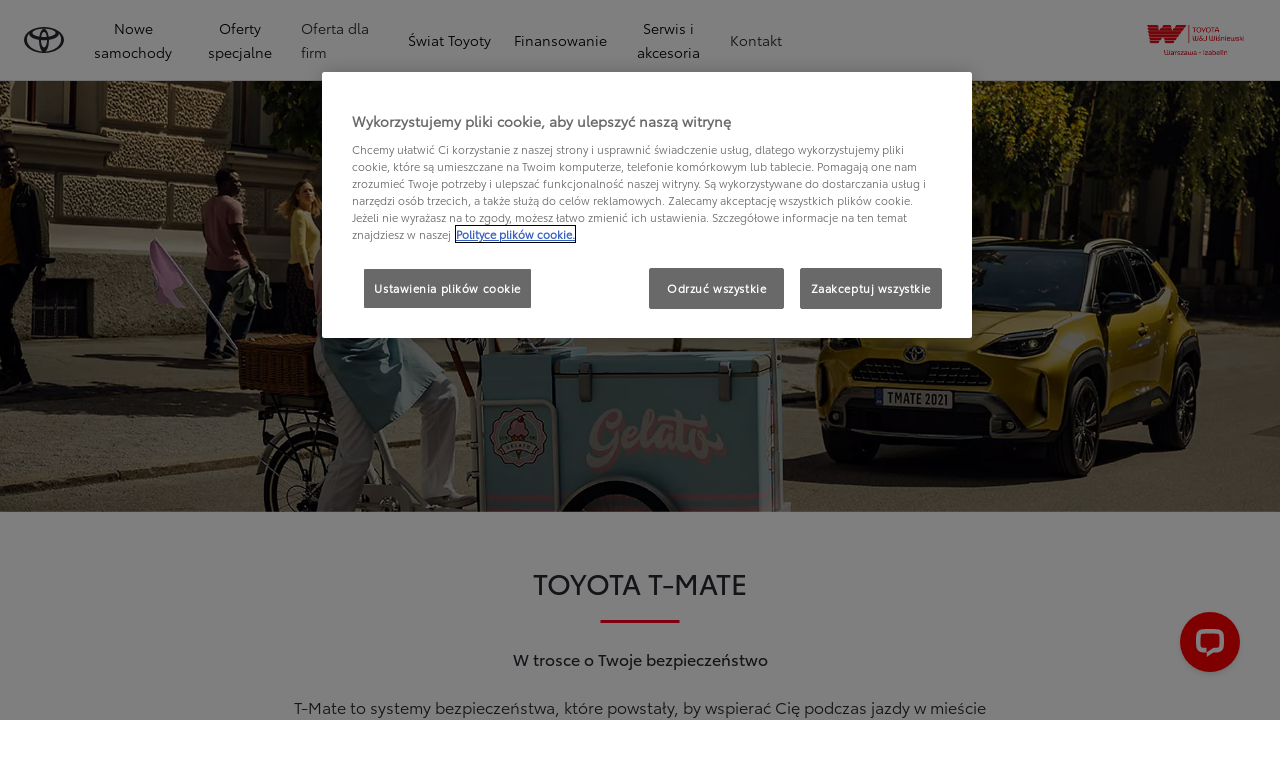

--- FILE ---
content_type: text/html;charset=utf-8
request_url: https://www.toyota-wisniewski.pl/swiat-toyoty/toyota-t-mate
body_size: 71280
content:
<!DOCTYPE HTML>
<html class="dxp dxp-toyota" data-brand="toyota" data-country="pl" dir="ltr" lang="pl">
<head data-ssdv3="True" data-ssdv3-lp-js="True"><script>// SSDv3
// Define dataLayer and the gtag function. 
  window.dataLayer = window.dataLayer || []; 
  function gtag(){dataLayer.push(arguments);} 
 
gtag('consent', 'default', {
    ad_storage: "denied",
    analytics_storage: "denied",
    functionality_storage: "denied",
    personalization_storage: "denied",
    security_storage: "denied",
    ad_user_data: "denied",
    ad_personalization: "denied",
    'wait_for_update': 500
});
</script><!-- Google Tag Manager -->
<script>(function(w,d,s,l,i){w[l]=w[l]||[];w[l].push({'gtm.start':
new Date().getTime(),event:'gtm.js'});var f=d.getElementsByTagName(s)[0],
j=d.createElement(s),dl=l!='dataLayer'?'&l='+l:'';j.async=true;j.src=
'https://www.googletagmanager.com/gtm.js?id='+i+dl;f.parentNode.insertBefore(j,f);
})(window,document,'script','dataLayer','GTM-WCW6W7J');</script>
<!-- End Google Tag Manager -->
<meta charset="utf-8"/>
<meta content="article" name="template"/>
<meta content="width=device-width, initial-scale=1" name="viewport"/>
<meta content="telephone=no" name="format-detection"/>
<meta content="max-image-preview:large" name="robots"/>
<script crossorigin="anonymous" data-enhancer-hash="" data-enhancer-version="" data-routing="evn=prod,tier=publish,ams=NV Toyota Motor Europe" defer="defer" integrity="" src="https://rum.hlx.page/.rum/@adobe/helix-rum-js@%5E2/dist/micro.js" type="text/javascript"></script>
<link href="https://scene7.toyota.eu/" rel="preconnect"/>
<link href="https://cdn.cookielaw.org/" rel="preconnect"/><script src="https://cdn.cookielaw.org/consent/018e7fe1-ab28-7f2b-a272-69769d81b83d/OtAutoBlock.js" type="text/javascript"></script><script charset="UTF-8" data-domain-script="018e7fe1-ab28-7f2b-a272-69769d81b83d" src="https://cdn.cookielaw.org/scripttemplates/otSDKStub.js" type="text/javascript"></script>
<script type="text/javascript">
            function OptanonWrapper() { }
        </script>
<!--Requires to be empty-->
<title data-original="TOYOTA T​-​MATE - Podróżuj bezpieczniej">Toyota W&amp;J Wiśniewski - TOYOTA T​-​MATE - Podróżuj bezpieczniej</title>
<meta content="https://www.toyota-wisniewski.pl/swiat-toyoty/toyota-t-mate" property="og:url"/>
<meta content="TOYOTA T​-​MATE - Podróżuj bezpieczniej" property="og:title"/>
<meta content="Inteligentny pakiet systemów bezpieczeństwa Toyota T-Mate to krok w kierunku autonomicznej jazdy. Stworzony, aby każda Toyota bezpiecznie dojechała do celu." property="og:description"/>
<meta content="Toyota W&amp;J Wiśniewski" property="og:site_name"/>
<meta content="Inteligentny pakiet systemów bezpieczeństwa Toyota T-Mate to krok w kierunku autonomicznej jazdy. Stworzony, aby każda Toyota bezpiecznie dojechała do celu." name="description"/>
<link href="https://www.toyota-wisniewski.pl/swiat-toyoty/toyota-t-mate" rel="canonical"/>
<meta content="website" property="og:type"/>
<meta content="pl_PL" property="og:locale"/>
<meta content="summary_large_image" name="twitter:card"/>
<meta content="TOYOTA T​-​MATE - Podróżuj bezpieczniej" name="twitter:title"/>
<meta content="Inteligentny pakiet systemów bezpieczeństwa Toyota T-Mate to krok w kierunku autonomicznej jazdy. Stworzony, aby każda Toyota bezpiecznie dojechała do celu." name="twitter:description"/>
<meta content="https://scene7.toyota.eu/is/image/toyotaeurope/TOY_TMATE_2021_HUB_BRAND_IMG_KV_Ice_Cream_Cart?wid=800&amp;hei=800&amp;fit=hfit,1" name="twitter:image"/>
<meta content="https://scene7.toyota.eu/is/image/toyotaeurope/TOY_TMATE_2021_HUB_BRAND_IMG_KV_Ice_Cream_Cart?wid=1920&amp;hei=1080&amp;fit=hfit,1" property="og:image"/>
<meta content="1920" property="og:image:width"/>
<meta content="1080" property="og:image:height"/>
<meta content="image/tiff" property="og:image:type"/>
<script type="application/ld+json">{
  "@context": "http://schema.org",
  "@type": "Organization",
  "name": "Toyota Polska",
  "url": "https://www.toyota-wisniewski.pl",
  "logo": "https://www.toyota-wisniewski.pl/content/dam/logos/large-logo-toyota.jpeg",
  "sameAs": [
    "https://www.facebook.com/ToyotaPolska",
    "https://www.youtube.com/ToyotaPolska",
    "https://www.linkedin.com/company/toyota-motor-poland",
    "https://www.instagram.com/toyota.polska/"
  ],
  "contactPoint": {
    "@type": "ContactPoint",
    "email": "klient@toyota.pl",
    "telephone": "+48224490500",
    "contactType": "customer support",
    "areaServed": "pl"
  }
}</script>
<script type="application/ld+json">
            {
  "@context": "http://schema.org",
  "@type": "Article",
  "headline": "Toyota T-Mate",
  "datePublished": "Tue Jan 13 06:48:37 UTC 2026",
  "author": "Toyota Polska",
  "publisher": {
    "@type": "Organization",
    "logo": "https://www.toyota-wisniewski.pl/content/dam/logos/large-logo-toyota.jpeg",
    "name": "Toyota Polska"
  },
  "dateModified": "Tue Jan 13 06:48:37 UTC 2026",
  "image": "https://scene7.toyota.eu/is/image/toyotaeurope/Header-t-mate"
}
        </script>
<script type="application/ld+json">
            {
                "@context": "http://schema.org",
                "@type": "BreadcrumbList",
                "itemListElement": [{"@type":"ListItem","position":1,"name":"Toyota serdecznie zaprasza do swojego świata","item":"https://www.toyota-wisniewski.pl/swiat-toyoty"},{"@type":"ListItem","position":2,"name":"Toyota t​-​mate - podróżuj bezpieczniej","item":"https://www.toyota-wisniewski.pl/swiat-toyoty/toyota-t-mate"}]
            }
        </script>
<script type="application/ld+json">{
  "@context": "http://schema.org",
  "@type": "VideoObject",
  "name": "Toyota T-Mate. With you for a safer journey.",
  "description": "T-Mate is a series of systems designed to support you and make driving safer, whether you’re parking, on the motorway or in the city. These systems not only help to protect you and your passengers but other road users. It’s all part of Toyota’s commitment to road safety and our mission to make traffic accidents a thing of the past.\n\nToyota Europe website: http://www.toyota-europe.com/\r\nToyota Europe Newsroom: http://newsroom.toyota.eu/\r\nToyota Europe Blog: http://blog.toyota.eu/\r\nToyota Europe on Twitter: http://www.twitter.com/toyota_europe/",
  "thumbnailUrl": [
    "https://i.ytimg.com/vi/pSQ7FPAVGiU/default.jpg",
    "https://i.ytimg.com/vi/pSQ7FPAVGiU/mqdefault.jpg",
    "https://i.ytimg.com/vi/pSQ7FPAVGiU/sddefault.jpg"
  ],
  "uploadDate": "2021-10-12T15:38:26Z",
  "duration": "PT47S",
  "embedUrl": "https://www.youtube.com/embed/pSQ7FPAVGiU"
}</script>
<link href="/etc.clientlibs/dnb/clientlibs/clientlib-toyota.min.a92741759a82f0edf62d349cc913cef9.css" rel="stylesheet" type="text/css"/>
<link href="/etc.clientlibs/dxp/clientlibs/clientlib-toyota.min.ab48ec56713fd01f9a2709e9a8c87c86.css" rel="stylesheet" type="text/css"/>
<link href="/etc.clientlibs/qt/clientlibs/clientlib-toyota.min.968d52237156ad3d46cce9e7fd450425.css" rel="stylesheet" type="text/css"/>
<link href="/etc.clientlibs/retailers/clientlibs/clientlib-toyota.min.999345d3482ba78dc3d9456c04bdef98.css" rel="stylesheet" type="text/css"/>
<!-- DXP-11832 temp return to old functionality - permanent fix to be added-->
<script data-ot-ignore="" src="/etc.clientlibs/clientlibs/granite/jquery.min.3e24d4d067ac58228b5004abb50344ef.js"></script>
<script data-ot-ignore="" src="/etc.clientlibs/clientlibs/granite/utils.min.899004cc02c33efc1f6694b1aee587fd.js"></script>
<script data-ot-ignore="" src="/var/dxp/scripts/requirees.js?version=1027"></script>
<link href="/etc.clientlibs/dxp-frontend-core/clientlibs/clientlib-toyota/resources/images/favicons/apple-touch-icon.png" rel="apple-touch-icon" sizes="180x180"/>
<link href="/etc.clientlibs/dxp-frontend-core/clientlibs/clientlib-toyota/resources/images/favicons/favicon-32x32.png" rel="icon" sizes="32x32" type="image/png"/>
<link href="/etc.clientlibs/dxp-frontend-core/clientlibs/clientlib-toyota/resources/images/favicons/favicon-16x16.png" rel="icon" sizes="16x16" type="image/png"/>
<link color="#5bbad5" href="/etc.clientlibs/dxp-frontend-core/clientlibs/clientlib-toyota/resources/images/favicons/safari-pinned-tab.svg" rel="mask-icon"/>
<meta content="#da532c" name="msapplication-TileColor"/>
<meta content="#ffffff" name="theme-color"/>
<link as="image" href="https://scene7.toyota.eu/is/image/toyotaeurope/Header-t-mate" imagesizes="50vw" imagesrcset="https://scene7.toyota.eu/is/image/toyotaeurope/Header-t-mate?qlt=80&amp;wid=1280&amp;fit=fit,1&amp;ts=20477 400w, https://scene7.toyota.eu/is/image/toyotaeurope/Header-t-mate?qlt=80&amp;wid=1280&amp;fit=fit,1&amp;ts=20477 800w, https://scene7.toyota.eu/is/image/toyotaeurope/Header-t-mate?qlt=80&amp;wid=1600&amp;fit=fit,1&amp;ts=20477 1600w" rel="preload"/>
<script>
            if (!window.dxp) { window.dxp = {}; }
            if (!window.dxp.settings) { window.dxp.settings = {}; }
            window.dxp = {"settings":{"mapsUseMapboxSBS":"true","ssoRecaptchaKey":"6LcIX-MfAAAAAE522Esji4SIFAM1l_mKlReE5l1t","osbHCaptchaKey":"e1907470-bb1a-4c18-8e50-20964bb02170","secondaryCurrencyCode":"","c2GatewayBaseUrl":"https://c1-apigateway-p1-uc.toyota-europe.com","t1ClientEncapsulatedStylesUrl":"https://cp-common.toyota-europe.com/cp-client/styles/T1-style-extended-encapsulated.css","ssoBaseUrl":"https://cp-toyota.toyota-europe.com/cp-toyota-sso","cpServices":"https://cp-services.toyota-europe.com","mapboxToken":"pk.eyJ1IjoidG95b3RhbW90b3JldXJvcGUtd2ViIiwiYSI6ImNrMnlwZXhxYzA5bzQzY29tZW1mM3k2c2MifQ.OFeUyBuJr_jRjNiTB-F3DA","t1LegacyCssPath":"/cp-client/styles/T1-style-extended-encapsulated.css","cpCartItems":"/api/users/{uuid}/cart","otWhitelisted":"clientlibs/|/libs/dam/|/dxp-webcarconfig.toyota-europe.com/js/|/cp-toyota-sso/|/var/dxp/scripts/libs/react","ssoUseMicroService":"true","portalBaseUrl":"https://cp-toyota.toyota-europe.com","aceMigrationCpB2cAggrPrevHost":"cpb2csp.toyota-europe.com","losHost":"https://weblos.toyota-europe.com/","aemSchemaBaseUrl":"https://cp-common.toyota-europe.com","enableP":"true","orCheckoutFilterByServices":"OnlineRetailing","c1SupraBaseUrl":"","osbB2cAggrHost":"https://osb-b2c-aggregator.toyota-europe.com","customerPortal":"/customer/portal","orBaseUrl":"https://d3uadybk7v8gu7.cloudfront.net","osbBaseUrl":"https://d1ljsy1hgbcg4x.cloudfront.net/b2c-ui","cpVehicleItems":"/vehicle/user/{uuid}/vehicles?services=uio&legacy=true","otpEnabled":"true","t1LegacyFrontendBaseUrl":"https://cp-common.toyota-europe.com","aceMigrationOsbB2cAggrHost":"https://osb-b2c-aggregator.toyota-europe.com","disableRecaptcha":"false","lastModified":"2025-12-16T12:42:59.154Z","cpB2cAggrHost":"cpb2cs.toyota-europe.com","ssoEnableSocialLogin":"false","ssoServiceUrl":"https://ssoms.toyota-europe.com","dDotDnaApi":"https://kong-proxy-aws.toyota-europe.com/dxp/forms/ddotdna","cpShoppingCartUrl":"/tme#/my-toyota/eStore/cart","enablePubhubForOwnerManuals":"true","downloadPdfBrochure":"/bin/api/dxp/pdf?tyCode=:configCode&country=:country&language=:language","iframeDomainWhiteList":"","commonPortalBaseUrl":"https://cp-common.toyota-europe.com","hideServicesDealerfinder":"false","cpUseMenuBuilderNav":"true","osbReCaptchaKey":"6LfzhjwUAAAAAMOHd0UU-ZNd45ssbeb9tRyxRu9e","ssoHCaptchaKey":"8cc6c238-eb36-49ae-9b10-f23446521f52","cpOrBaseUrl":"https://d3uadybk7v8gu7.cloudfront.net/customerportal/","ssoRecaptchaKeyInvisible":"6Lcf9hYlAAAAABCh8FWEjoo27nsquoGFC-zI05Kr","cpIsNewDashBoardEnabled":"true","cpUseDashboardSavedCars":"true","osbTridionBaseUrl":"https://dcoaaeoxsqbgx.cloudfront.net","useDealerfinderV2":"true","cpAppIDApple":"1020262732","c1ImagesHost":"//img-optimize.toyota-europe.com/","otpHost":"https://cp-otp.toyota-europe.com","cpCommonUrl":"https://cp-common.toyota-europe.com","aceMigrationCpB2cAggrHost":"cpb2cs.toyota-europe.com","c1GatewayBaseUrl":"https://c1-apigateway-p1.toyota-europe.com","ssoAutoRedirectCustomerPortalExceptions":"/online-service-booking;/recall;/toyota-more;/rezerwacja-serwisu-online;/online-service-appointment","captchaType":"hcaptcha","cpBaseUrl":"https://d21f9zpntjvs3z.cloudfront.net","crossOriginScripttagExclusions":"toyota-europe.com|cloudfront.net|toyota-fs.com|toyota.finance.makolab.com|tmoref.api.toyota.pl|tmoref.api.toyota.pl/app","osbB2bAggrHost":"https://osb-b2b-aggregator.toyota-europe.com","dealerfinderDefaultHash":"#/publish/my_toyota_my_dealers/dealercount=12/initial-dealer-tiles-count=90/show-not-matching-services=false/isdynamicmap=true/isdealerrating=false/is-prefill-preferred-dealer=false/tiles-layout=xl/search-layout=inline/distance-unit=km/show-results-on-page-load=true","ssoRedesignBaseUrl":"https://cp-common.toyota-europe.com/cp-ui-sso","aceMigrationOsbB2bAggrHost":"https://osb-b2b-aggregator.toyota-europe.com","orFiltersResultPage":"/new-cars","showPrice":"true","recallCheckerUrl":"/owners/maintenance-services/recall","cpAppIDAndroid":"com.touaregs.toyota","aceKongBaseUrl":"https://kong-proxy-intranet.toyota-europe.com/","useI18nFallback":"false","currencyCode":"PLN","brand":"toyota","cardbImageHost":"//t1-carassets.toyota-europe.com/","CCISServer":"//images.toyota-europe.com","CCISHost":"//images.toyota-europe.com/pl","checkoutFinanceEsalesHost":"https://amd.esales.toyota-fs.com","environment":"production","isFragment":"false","isProduction":"true","loadSaveHost":"//ccsave.toyota-europe.com/config","loadSaveServer":"//ccsave.toyota-europe.com/","carconfigUrlWebsite":"","country":"pl","fullCountry":"poland","dealer":{"mapBoxToken":"pk.eyJ1IjoidG95b3RhbW90b3JldXJvcGUtd2ViIiwiYSI6ImNrNmtpY2R1YTA0YW8zb2xzMzNkaDNxaTMifQ.LHbDy1LeUYXAgS7FJG-VOQ","dealerApi":"https://kong-proxy-intranet.toyota-europe.com/dxp/dealers/api/","alternativeCountry":"","enableApproximate":false,"distanceUnit":"km","extraCountries":"","hideDealerNumbers":false,"hideServicesDealerfinder":false,"limitSearchDistance":"70","searchResultCount":20,"showCountryPolygons":true,"showMyLocationPin":true,"findDealerLabel":"Znajdź Salon i Serwis Toyoty","searchPlaceholderLabel":"Szukaj wg kodu, miasta","searchByLocationLabel":"Kod pocztowy lub miasto","searchByDealerName":"Nazwa dilera","useMyCurrentLocationLabel":"Chcę, żeby przeglądarka sama określiła lokalizację.","filterLabel":"Filtruj wyniki","updateLabel":"Wyszukaj dilera","retailerInformationLabel":"Dane kontaktowe","servicesAndOpeningHoursLabel":"Godziny otwarcia","getDirectionsLabel":"Pobierz trasę","saveToMyToyotaLabel":"Wybierz dilera","selectDealerLabel":"Wybierz dilera","showMoreLabel":"Pokaż więcej","moreInformationLabel":"Więcej informacji","lessInformationLabel":"Mniej informacji","retailerDoesNotAcceptOnlineBookingLabel":"Sprzedawca nie akceptuje rezerwacji online","telLabel":"Telefon","faxLabel":"Fax","whatsappLabel":"WhatsApp","noLocationsFoundMessage":"Nie odnaleziono pozycji :(","noDealerFoundMessage":"Nie odnaleziono Salonu Toyoty :(","searchKeywordTooShortMessage":"Wyszukiwana fraza jest zbyt krótka"},"flexibility":{"currencyMultiplier":0.0,"swopPrices":false,"dualCurrencyEnable":false},"ecoLabelpopup":{},"legalbanner":{"title":"Short disclaimer","image":{}},"T1ImagesServer":"https://img-optimize.toyota-europe.com/","kongBaseUrl":"https://kong-proxy-intranet.toyota-europe.com/"},"config":{},"labels":{"disclaimerNedc":"NEDC disclaimer","uscNonApproved":"Non-approved","readLess":"Czytaj mniej","ariaSliderMaxValue":"max value: {value}","quotes":"Informacje prawne","uscManufacturerWarrantyValidUntil":"Valid until: {value}","uscManufacturerWarrantyKmLimit":"KM Limit: {value}","disclaimerWLTP":"Informacje dotyczące cyklu WLTP","uscPrivatelySold":"Privately sold","multipleEngineOptions":"Opcje silnika","ariaSliderMaxValueTitleLabel":"Slider {value} maximum","edit":"edytuj","uscApproved":"Approved","dualCurrencyDisclaimer":"Dual currency rate: {value}","viewAll":"wyświetl wszystko","hybrid":"Hybrid","petrol":"Petrol","genericOrErrorTitle":"Oops, something went wrong and we couldn’t process your request.","tyreInfoTrue":"dostępne","forms.searchNoResults":"Brak wyników wyszukiwania","validFromUntilDate":"Obowiązuje od do","ariaSliderMinValueTitleLabel":"Slider {value} minimum","validFromDate":"Obowiązuje od  ","lastModified":"2025-05-27T12:03:25.395Z","uscManufacturerWarrantyNone":"None","disclaimerNEDC":"Informacje dotyczące cyklu NEDC ","hybridAvailable":"RÓWNIEŻ HYBRID","diesel":"Diesel","submit":"Zatwierdź","uscUsedCashPriceFormat":"%s","ariaToggleEtaTooltip":"Toggle ETA Tooltip","uscManufacturerWarrantyExpired":"Expired","mildHybrid":"Mild hybrid","genericOrErrorSubtitle":"We are working to fix this issue as soon as possible. Please refresh the page now or try again later.","readMore":"Czytaj więcej","disclaimerCorrelatedNedc":"CorrelatedNEDC disclaimer","ariaSliderMinValue":"min value: {value}","close":"Zamknij","uscManufacturerWarrantyUnspecified":"Unspecified","Enter Dealer":"","tyreInfoFalse":"niedostępne","fuelCell":"Hydrogen Electric","uscCashPriceFormat":"%s","more":"więcej","electric":"Electric","selectOff":"wyłącz","uscSpecLabelYes":"Yes","uscExclVatCashPriceFormat":"%s ex.&nbsp;VAT","uscSpecLabelNo":"No","disclaimerCorrelatedNEDC":"CorrelatedNEDC disclaimer","plugin":"Plug-In Hybrid","printPrintedOn":"Wygenerowano ","disclaimerWltp":"Podane wartości zużycia paliwa i emisja CO₂ zostały zmierzone zgodnie z metodą badawczą WLTP określoną w Rozporządzeniu (UE) 2017/1151. Na faktyczne zużycie paliwa i emisję CO₂ wpływa sposób prowadzenia pojazdu oraz inne czynniki (takie jak warunki drogowe, natężenie ruchu, stan pojazdu, ciśnienie w oponach, zainstalowane wyposażenie, obciążenie, liczba pasażerów itp.). Zestawienie zużycia paliwa i emisji CO₂ zawierające dane wszystkich nowych samochodów osobowych jest dostępne nieodpłatnie w każdym punkcie sprzedaży pojazdów. Informacje o działaniach dotyczących odzysku i recyklingu samochodów wycofanych z eksploatacji: www.toyota.pl.","uscStockCashPriceFormat":"%s","selectOn":"włączone","dimensions":"Dimensions"}};
            window.dxp.settings.culture = {"name":"pl-PL","englishName":"Polish","nativeName":"polski","language":"pl","numberFormat":{"NaN":"nie jest liczbą","negativeInfinity":"-nieskończoność","positiveInfinity":"+nieskończoność","percent":{"pattern":["-n%","n%"],".":",",",":" "},"currency":{"pattern":["-n $","n $"],"decimals":0,"symbol":"zł","iso":"PLN",".":",",",":" "},".":",",",":" "},"calendars":{"standard":{"/":"-","firstDay":1,"days":{"names":["niedziela","poniedziałek","wtorek","środa","czwartek","piątek","sobota"],"namesAbbr":["niedz.","pon.","wt.","śr.","czw.","pt.","sob."],"namesShort":["N","Pn","Wt","Śr","Cz","Pt","So"]},"months":{"names":["styczeń","luty","marzec","kwiecień","maj","czerwiec","lipiec","sierpień","wrzesień","październik","listopad","grudzień",""],"namesAbbr":["sty","lut","mar","kwi","maj","cze","lip","sie","wrz","paź","lis","gru",""]},"monthsGenitive":{"names":["stycznia","lutego","marca","kwietnia","maja","czerwca","lipca","sierpnia","września","października","listopada","grudnia",""],"namesAbbr":["sty","lut","mar","kwi","maj","cze","lip","sie","wrz","paź","lis","gru",""]},"AM":null,"PM":null,"patterns":{"d":"yyyy-MM-dd","D":"d MMMM yyyy","t":"HH:mm","T":"HH:mm:ss","f":"d MMMM yyyy HH:mm","F":"d MMMM yyyy HH:mm:ss","M":"d MMMM","Y":"MMMM yyyy"}}}};
            window.dxp.settings.language = "pl";
            window.dxp.settings.country = "pl";
            window.dxp.settings.brand = "toyota";
            window.dxp.settings.forms = {};

            if (!window.T1) { window.T1 = {}; }
            window.T1.settings = window.dxp.settings;
            window.T1.labels = window.dxp.labels;
            if ("true" !== "true") {
                window.L1 = window.T1;
            }
        </script>
<script crossorigin="anonymous" data-ot-ignore="" src="/etc.clientlibs/dxp/clientlibs/clientlib-dependencies.min.961844e05a76c364a0525b0f52801cc9.js" type="text/javascript"></script>
<style>
            #model-results-main  article [data-url] [class^="ModelResultPriceStyles__MonthlyWrapper"] > div > span {
font-weight: 700 !important;
font-size: 16px;
}

.text-red-service {
  color: #FF0022;
  font-family: 'Toyota Semibold', Arial, Helvetica, sans-serif;
}
        </style>
<style>
    microfrontend-error {
        display: flex;
    }
</style>
<style id="microfrontend-error-style">
    .error-banner {
        border: 1px solid #f5d0d0;
        background: linear-gradient(to right, #fff5f5, #fff7f7);
        border-radius: 8px;
        padding: 20px 20px 3px;
        margin: 20px 0;
        width: 100%;
        max-width: 100%;
        overflow: hidden;
        box-shadow: 0 2px 4px rgba(0, 0, 0, 0.05);
        text-align: left;
    }

    .error-banner button {
        all: unset;
    }

    .error-header {
        display: flex;
        align-items: flex-start;
        justify-content: space-between;
        gap: 12px;
        margin-bottom: 12px;
    }

    .error-icon-container {
        display: flex;
        flex-grow: 1;
        justify-content: center;
        align-items: center;
        gap: 12px;
    }

    .error-icon {
        color: #e53e3e;
        margin-top: 2px;
        flex-shrink: 0;
    }

    .error-title {
        flex-grow: 1;
        color: #c53030;
        font-weight: 600;
        font-size: 22px;
        margin: 0;
        line-height: 1.2;
    }

    .technical-title {
        display: block;
        color: #c53030;
        font-size: 14px;
        font-family: monospace;
        margin: 6px 0 8px 0;
        padding: 4px 8px;
        padding-left: 32px;
    }

    .error-subtitle {
        color: #c53030;
        font-size: 14px;
        font-weight: 500;
        margin: 8px 0 4px 0;
    }

    .error-description {
        color: #c53030;
        font-size: 14px;
        line-height: 1.5;
        margin: 12px 0;
        padding-left: 32px;
    }

    .error-metadata {
        margin-top: 8px;
        padding-left: 32px;
    }

    .metadata-title {
        font-size: 12px;
        text-transform: uppercase;
        letter-spacing: 0.05em;
        color: #c53030;
        font-weight: 500;
        margin-bottom: 8px;
    }

    .metadata-content {
        background-color: rgba(254, 215, 215, 0.8);
        padding: 12px;
        border-radius: 6px;
        font-family: monospace;
        font-size: 12px;
        overflow-x: auto;
        border: 1px solid rgba(254, 178, 178, 0.8);
    }

    .metadata-item {
        display: flex;
        margin-bottom: 6px;
    }

    .metadata-item:last-child {
        margin-bottom: 0;
    }

    .metadata-key {
        font-weight: 600;
        min-width: 120px;
        color: #c53030;
    }

    .metadata-value {
        color: #742a2a;
    }

    .stacktrace-content {
        white-space: pre;
        color: #742a2a;
    }

    .backoffice-caption {
        margin-top: 3px;
        font-size: 12px;
        color: #718096;
        font-style: italic;
        padding-top: 8px;
        display: flex;
        align-items: center;
        justify-content: center;
    }

    .error-banner .toggle-details {
        font-style: italic;
        font-size: 12px;
        color: #742a2a;
        text-decoration: underline;
        cursor: pointer;
    }

    .backoffice-badge {
        padding: 2px 8px;
        border-radius: 9999px;
        font-size: 10px;
        text-transform: uppercase;
        letter-spacing: 0.1em;
        font-weight: 500;
    }

    .collapsible {
        transition: max-height 500ms ease-in-out;
        max-height: 0px;
        overflow: hidden;
    }

    .collapsible.open {
        max-height: fit-content;
    }
</style>
<script>

    const sheet = new CSSStyleSheet();
    const styleScript = document.querySelector("#microfrontend-error-style");
    sheet.replaceSync(styleScript.innerHTML);
    styleScript.remove();

    class MicrofrontendError extends HTMLElement {
        static get observedAttributes() {
            return ['title', 'description', 'technical-title', 'metadata', 'default-open'];
        }

        constructor() {
            super();
            const shadowRoot = this.attachShadow({ mode: 'open' });
            shadowRoot.adoptedStyleSheets.push(sheet);
        }

        connectedCallback() {
            this.getAttribute('default-open') === 'true' ? this.open = true : this.open = false;
            this.render();
        }

        attributeChangedCallback(name, oldValue, newValue) {
            this.render();
        }

        getMetadataHtml() {
            try {
                const metadata = JSON.parse(this.getAttribute('metadata') ?? '{}');

                if (Object.keys(metadata).length === 0) {
                    return '';
                }

                return Object.entries(metadata).map(([key, value], index) => {
                    const isNotLast = index !== Object.entries(metadata).length - 1;

                    return `<div class="metadata-item" style="margin-bottom: ${isNotLast ? '6px' : '0px'}">
                        <span class="metadata-key">${key}:</span>
                        <span class="metadata-value">${value}</span>
                    </div>`;
                }).join("");
            } catch (e) {
                console.debug("Unable to parse metadata", e);
                return '';
            }
        }

        getDescriptionHtml() {
            const description = this.getAttribute('description');

            return description ? "<div class=\"error-description\">" + description.replaceAll('\\n', "<br>") + "</div>" : "";
        }

        getTechnicalTitleHtml() {
            const technicalTitle = this.getAttribute('technical-title');

            if (!technicalTitle) {
                return '';
            }

            return `<div class="technical-title">Error: ` + technicalTitle + `</div>`;
        }

        render() {
            const title = this.getAttribute('title') || "Undefined title";
            const metadata = this.getMetadataHtml();
            const stacktrace = this.getAttribute("stacktrace");

            this.shadowRoot.innerHTML = `
                <div class="error-banner">
                    <div class="error-header">
                        <div class="error-icon-container">
                            <svg class="error-icon" xmlns="http://www.w3.org/2000/svg" width="24" height="24" viewBox="0 0 24 24" fill="none" stroke="currentColor" stroke-width="2" stroke-linecap="round" stroke-linejoin="round"><circle cx="12" cy="12" r="10"/><line x1="12" x2="12" y1="8" y2="12"/><line x1="12" x2="12.01" y1="16" y2="16"/></svg>
                            <h4 class="error-title">${title}</h4>
                            <button class="toggle-details">Toggle details</button>
                        </div>
                    </div>
                    <div class="collapsible ${this.open ? ' open' : ''}">`
                        + this.getTechnicalTitleHtml()
                        + this.getDescriptionHtml()
                         + (metadata ? `<div class="error-metadata">
                             <div class="metadata-title">Error Metadata</div>
                             <div class="metadata-content">` + metadata + "</div>"+
                        "</div>" : "")
                        + (stacktrace ? `<div class="error-metadata">
                              <div class="metadata-title">Stack Trace</div>
                              <div class="metadata-content stacktrace-content">`
                                + stacktrace.replaceAll('\\n', "<br>")
                              +`\n&lt;hidden stacktrace&gt;</div>
                            </div>` : '')
                    + `</div>
                    <div class="backoffice-caption">
                    <span class="backoffice-badge">this will only be showed in author mode, end user won't see this error</span>
                </div>
            </div>`;


            this.shadowRoot.querySelector("button.toggle-details").addEventListener("click", this.toggle.bind(this));
        }

        toggle() {
            this.open = !this.open;
            const collapsible = this.shadowRoot.querySelector(".collapsible");

            if (this.open) {
                if (!collapsible.className.includes("open")) {
                    collapsible.className += " open";
                }
            } else {
                collapsible.className = collapsible.className.split(/\s+/).filter(cls => cls !== 'open').join(" ");
            }
        }
    }

    customElements.define('microfrontend-error', MicrofrontendError);

</script>
<script src="/ssdv3_static/ssdv3.js" type="text/javascript"></script><link href="/ssdv3_static/ssdv3.css" rel="stylesheet"/><script src="/ssdv3_static/js/service_lp_menu.js" type="text/javascript"></script></head>
<body class="article page basicpage" data-dealer-id="011" data-dealer-internal-site-id="8" data-dealer-market="PL" data-dealer-type-id="1" data-dealer-uuid="00CD4-9EE13-F47AE-5AC00-01200-3">
<div class="cmp-btn btn-primary skip-to-main-content">
<a aria-label="" class="btn-text skip-to-main-content-link" data-gt-componentgroup="content" data-gt-componentname="button" data-gt-label="Przejdź do głównej zawartości" data-gt-name="ctaevent" href="#Przejdź-do-głównej-zawartości" target="_self">
<span class="btn-text l-cta-text">Przejdź do głównej zawartości
                    
                </span>
<span class="sr-only"> (Press Enter)</span>
</a>
</div>
<!-- Tagging data layer object -->
<script>
            window.tngaDataLayer = {};
            window.tngaDataLayer.page = {"sectionlv1":"discover-toyota","sectionlv2":"toyota-t-mate","sectionlv3":"","language":"pl","category":"content","subCategory":"article"};
            window.tngaDataLayer.page.versions = {"aem-release": "0.164.3-RELEASE"};
            window.tngaDataLayer.product = [{}];
            window.tngaDataLayer.dsmMetadata = {};
            var userProfile = localStorage["com.toyota.tme.user.customerProfile"];
            window.tngaDataLayer.userinfo = {"status": "loggedoff"};
            if(userProfile){
                window.tngaDataLayer.userinfo = {
                    "status": "loggedin",
                    "userId": (JSON.parse(userProfile) || {}).uuid
                };
            }
        </script>
<!-- Google Tag Manager -->
<!-- End Google Tag Manager -->
<header class="header dxp-header position-fixed bg-white w-100">
<nav aria-label="Podstawowa nawigacja" class="primary-navigation container-fluid d-flex justify-content-xl-between align-items-center w-100" data-gt-componentgroup="header" data-gt-componentname="primary-navigation" data-gt-name="navevent" id="cmp-top-navigation" role="navigation">
<div class="primary-navigation__left-hand align-items-center d-flex px-0">
<div class="brand-logo-wrapper align-items-center d-flex mr-4 hide-when-mobile-menu-opened">
<a aria-label="Przejdź do strony głównej" class="brand-logo" data-gt-action="click-logo" data-gt-label="https://www.toyota-wisniewski.pl" href="https://www.toyota-wisniewski.pl">
</a>
</div>
<div class="primary-navigation__mobile-header d-none justify-content-between search position-fixed w-100 bg-white">
<div class="selected-menu js-selected-mobile-menu d-xl-none align-items-center">
<button class="primary-navigation__mobile-header__back-menu js-selected-menu-back-btn" data-gt-action="click-back" data-gt-label="level2">
<i aria-hidden="true" class="dxp-icon icon-Chevron_Left-small"></i>
<span class="sr-only">Kliknij, aby powrócić do poprzedniego menu</span>
</button>
<span class="js-selected-item"></span>
</div>
<div class="primary-navigation__mobile-header__search-wrapper" style="display: none;">
<div class="cmp-searchicon cmp-searchicon-v2">
<button aria-controls="searchOverlayId" aria-expanded="false" aria-haspopup="dialog" aria-label="Wyszukaj" class="cmp-searchicon-search cmp-btn l-listItem-text d-flex align-items-center" type="button">
<i aria-hidden="true" class="m-0 dxp-icon icon-Search-small"></i>
</button>
<div aria-hidden="true" aria-label="Wyszukaj" aria-modal="true" class="d-none cmp-searchicon-overlay position-fixed" data-test-id="searchOverLayer" role="dialog">
<div>
<div class="cmp-searchicon-container cmp-searchicon-container-v2 d-flex col-12" data-is-rtl="false">
<div class="row brand-logo mx-4 d-none d-lg-block mt-4"></div>
<div class="col-6 d-none d-lg-inline-block"></div>
<div class="row flex-grow-1 d-flex flex-column">
<div class="d-flex">
<div class="search-box-container">
<div class="search-box" role="search">
<button class="cmp-search-input-search-icon" type="button">
<i aria-hidden="true" class="dxp-icon icon-Search-small"></i>
<span class="sr-only">
                                    Click to search
                                </span>
</button>
<input aria-label="Szukaj" class="cmp-search-input l-sub-micro-text" id="search-input-primarynavigation_4b7f9a05-9b01-4674-9057-407e4ea3c802" placeholder="Wprowadź wyszukiwany tekst" role="searchbox" type="search"/>
<label class="sr-only" for="search-input-primarynavigation_4b7f9a05-9b01-4674-9057-407e4ea3c802">
                                Wprowadź wyszukiwany tekst
                            </label>
<button class="cmp-control control-reset invisible" type="reset">
<i aria-hidden="true" class="dxp-icon icon-Close-small"></i>
<span class="sr-only">
                                    Clear search phrase
                                </span>
</button>
</div>
</div>
<button class="search-button col-auto align-self-center align-items-center px-4">
<span class="cmp-searchicon-cancel t-milli-text">
                          Anuluj
                        </span>
</button>
</div>
<div class="search-results d-none mt-4" data-root="/content/toyota/poland/pl/discover-toyota/toyota-t-mate" data-search-results-page="https://www.toyota-wisniewski.pl/wynik-wyszukiwania" data-test-id="searchSuggestion" role="listbox">
</div>
</div>
</div>
</div>
</div>
</div>
</div>
<button class="js-toggle-mobile-menu js-close-mobile-menu primary-navigation__mobile-header__close-menu primary-navigation__icon--left" data-gt-action="close-menu" data-gt-label="$navigationLevel">
<i aria-hidden="" class="dxp-icon icon-Close-small"></i>
<span class="sr-only">Close mobile menu</span>
</button>
</div>
<div class="primary-navigation__first-level d-flex flex-column flex-grow-1 justify-content-between">
<ul class="primary-navigation__first-level__links list-unstyled mb-0 p-0 d-none d-xl-flex">
<li class="primarynavigationitem primary-navigation__dxp-mega-menu">
<button aria-haspopup="" class="main-nav-link l-listItem-text d-flex justify-content-between align-items-center position-relative js-has-children" data-gt-action="click-navigation" data-gt-label="[]" href="#" target="mega_menu" type="button">
                    Nowe samochody

                    
                        <i class="dxp-icon d-xl-none icon-chevron-mobile icon-Chevron_Right-small">
</i>
</button>
<div aria-expanded="false" aria-hidden="true" class="primary-navigation__second-level position-fixed d-xl-none vw-100 bg-white">
<div class="mobile-menu justify-content-between d-flex d-xl-none close-bar position-fixed w-100">
<button aria-label="Close menu" data-gt-action="close-menu" data-gt-label="$navigationLevel">
<i aria-hidden="" class="dxp-icon icon-Close-small"></i>
</button>
</div>
<div data-react-component="megaMenu" data-react-props='{"megaMenuPath":"/bin/api/dxp/megamenu.toyota.poland.pl.L2NvbnRlbnQvdG95b3RhL3BvbGFuZC9wbC9oZWFkZXItYW5kLWZvb3Rlci12Mg==.json","dictionary":{"all":"Wszystkie kategorie","megaMenuA11yRadioGroupCarTypesLabel":"megaMenuA11yRadioGroupCarTypesLabel","buyOnline":"Buy Online","availableToBuyOnline":"Available to buy online","totalPrice":"Total Price","navigationA11ySelectFilter":"Filtr wyboru nawigacji","opensInNewWindow":"Opens in new window","electric":"Electric","allElectric":"All Electric","licenseFee":"License fee","orLease":"Or lease","hideFinanceTooltip":false,"a11yGoTo":"Przejdź do","legalText":"Legal Text","hybrid":"Hybryda","legalbanner":{"title":"Short disclaimer"},"month":"Month","a11yReadMoreAbout":"Dowiedz się więcej","preOrder":"PreOrder","from":"Od","chooseYourCategory":"Choose Your Category","closeMobileMenu":"Close mobile menu"}}'>
<div class="skeleton-container">
<div class="mega-menu-skeleton menu-content">
<div class="mega-menu-skeleton__filters skeleton-item"></div>
<div class="mega-menu-skeleton__div d-flex flex-column flex-xl-row">
<div class="mega-menu-skeleton__car-list cards skeleton-item"></div>
<div class="mega-menu-skeleton__promoted-section promoted skeleton-item"></div>
</div>
</div>
</div>
<div class="megaMenu-links">
<div class="dxp-mega-menu__car-list">
<a class="dxp-mega-menu__card dxp-mega-menu__card-promo position-relative" data-gt-action="click-promo-card" data-gt-componentgroup="header" data-gt-componentname="primary-navigation" data-gt-label="Aygo X" data-gt-name="navevent" href="https://www.toyota-wisniewski.pl/nowe-samochody/aygo-x-2025">Aygo X</a>
<a class="dxp-mega-menu__card dxp-mega-menu__card-promo position-relative" data-gt-action="click-promo-card" data-gt-componentgroup="header" data-gt-componentname="primary-navigation" data-gt-label="Nowe Aygo X" data-gt-name="navevent" href="https://www.toyota-wisniewski.pl/nowe-samochody/nowe-aygo-x">Nowe Aygo X</a>
<a class="dxp-mega-menu__card dxp-mega-menu__card-promo position-relative" data-gt-action="click-promo-card" data-gt-componentgroup="header" data-gt-componentname="primary-navigation" data-gt-label="Yaris" data-gt-name="navevent" href="https://www.toyota-wisniewski.pl/nowe-samochody/yaris">Yaris</a>
<a class="dxp-mega-menu__card dxp-mega-menu__card-promo position-relative" data-gt-action="click-promo-card" data-gt-componentgroup="header" data-gt-componentname="primary-navigation" data-gt-label="GR Yaris" data-gt-name="navevent" href="https://www.toyota-wisniewski.pl/nowe-samochody/gr-yaris">GR Yaris</a>
<a class="dxp-mega-menu__card dxp-mega-menu__card-promo position-relative" data-gt-action="click-promo-card" data-gt-componentgroup="header" data-gt-componentname="primary-navigation" data-gt-label="Yaris Cross" data-gt-name="navevent" href="https://www.toyota-wisniewski.pl/nowe-samochody/yaris-cross">Yaris Cross</a>
<a class="dxp-mega-menu__card dxp-mega-menu__card-promo position-relative" data-gt-action="click-promo-card" data-gt-componentgroup="header" data-gt-componentname="primary-navigation" data-gt-label="Corolla Hatchback" data-gt-name="navevent" href="https://www.toyota-wisniewski.pl/nowe-samochody/corolla-hatchback">Corolla Hatchback</a>
<a class="dxp-mega-menu__card dxp-mega-menu__card-promo position-relative" data-gt-action="click-promo-card" data-gt-componentgroup="header" data-gt-componentname="primary-navigation" data-gt-label="Corolla Sedan" data-gt-name="navevent" href="https://www.toyota-wisniewski.pl/nowe-samochody/corolla-sedan-gielda-toyoty">Corolla Sedan</a>
<a class="dxp-mega-menu__card dxp-mega-menu__card-promo position-relative" data-gt-action="click-promo-card" data-gt-componentgroup="header" data-gt-componentname="primary-navigation" data-gt-label="Corolla Sedan" data-gt-name="navevent" href="https://www.toyota-wisniewski.pl/nowe-samochody/corolla-sedan">Corolla Sedan</a>
<a class="dxp-mega-menu__card dxp-mega-menu__card-promo position-relative" data-gt-action="click-promo-card" data-gt-componentgroup="header" data-gt-componentname="primary-navigation" data-gt-label="Corolla TS Kombi" data-gt-name="navevent" href="https://www.toyota-wisniewski.pl/nowe-samochody/corolla-ts-kombi">Corolla TS Kombi</a>
<a class="dxp-mega-menu__card dxp-mega-menu__card-promo position-relative" data-gt-action="click-promo-card" data-gt-componentgroup="header" data-gt-componentname="primary-navigation" data-gt-label="Nowa Corolla Cross" data-gt-name="navevent" href="https://www.toyota-wisniewski.pl/nowe-samochody/nowa-corolla-cross">Nowa Corolla Cross</a>
<a class="dxp-mega-menu__card dxp-mega-menu__card-promo position-relative" data-gt-action="click-promo-card" data-gt-componentgroup="header" data-gt-componentname="primary-navigation" data-gt-label="Toyota C-HR" data-gt-name="navevent" href="https://www.toyota-wisniewski.pl/nowe-samochody/toyota-c-hr">Toyota C-HR</a>
<a class="dxp-mega-menu__card dxp-mega-menu__card-promo position-relative" data-gt-action="click-promo-card" data-gt-componentgroup="header" data-gt-componentname="primary-navigation" data-gt-label="Toyota C-HR Plug-in" data-gt-name="navevent" href="https://www.toyota-wisniewski.pl/nowe-samochody/c-hr-plug-in">Toyota C-HR Plug-in</a>
<a class="dxp-mega-menu__card dxp-mega-menu__card-promo position-relative" data-gt-action="click-promo-card" data-gt-componentgroup="header" data-gt-componentname="primary-navigation" data-gt-label="Nowa Toyota C-HR+" data-gt-name="navevent" href="https://www.toyota-wisniewski.pl/nowe-samochody/wkrotce/toyota-c-hr-plus">Nowa Toyota C-HR+</a>
<a class="dxp-mega-menu__card dxp-mega-menu__card-promo position-relative" data-gt-action="click-promo-card" data-gt-componentgroup="header" data-gt-componentname="primary-navigation" data-gt-label="Nowa Toyota bZ4X" data-gt-name="navevent" href="https://www.toyota-wisniewski.pl/nowe-samochody/bz4x">Nowa Toyota bZ4X</a>
<a class="dxp-mega-menu__card dxp-mega-menu__card-promo position-relative" data-gt-action="click-promo-card" data-gt-componentgroup="header" data-gt-componentname="primary-navigation" data-gt-label="Nowa Toyota bZ4X Touring" data-gt-name="navevent" href="https://www.toyota-wisniewski.pl/nowe-samochody/wkrotce/bz4x-touring">Nowa Toyota bZ4X Touring</a>
<a class="dxp-mega-menu__card dxp-mega-menu__card-promo position-relative" data-gt-action="click-promo-card" data-gt-componentgroup="header" data-gt-componentname="primary-navigation" data-gt-label="Camry" data-gt-name="navevent" href="https://www.toyota-wisniewski.pl/nowe-samochody/nowa-camry">Camry</a>
<a class="dxp-mega-menu__card dxp-mega-menu__card-promo position-relative" data-gt-action="click-promo-card" data-gt-componentgroup="header" data-gt-componentname="primary-navigation" data-gt-label="Prius" data-gt-name="navevent" href="https://www.toyota-wisniewski.pl/nowe-samochody/prius-plugin">Prius</a>
<a class="dxp-mega-menu__card dxp-mega-menu__card-promo position-relative" data-gt-action="click-promo-card" data-gt-componentgroup="header" data-gt-componentname="primary-navigation" data-gt-label="Mirai" data-gt-name="navevent" href="https://www.toyota-wisniewski.pl/nowe-samochody/mirai">Mirai</a>
<a class="dxp-mega-menu__card dxp-mega-menu__card-promo position-relative" data-gt-action="click-promo-card" data-gt-componentgroup="header" data-gt-componentname="primary-navigation" data-gt-label="Nowy RAV4" data-gt-name="navevent" href="https://www.toyota-wisniewski.pl/nowe-samochody/rav4">Nowy RAV4</a>
<a class="dxp-mega-menu__card dxp-mega-menu__card-promo position-relative" data-gt-action="click-promo-card" data-gt-componentgroup="header" data-gt-componentname="primary-navigation" data-gt-label="Land Cruiser" data-gt-name="navevent" href="https://www.toyota-wisniewski.pl/nowe-samochody/land-cruiser">Land Cruiser</a>
<a class="dxp-mega-menu__card dxp-mega-menu__card-promo position-relative" data-gt-action="click-promo-card" data-gt-componentgroup="header" data-gt-componentname="primary-navigation" data-gt-label="Hilux" data-gt-name="navevent" href="https://www.toyota-wisniewski.pl/nowe-samochody/hilux">Hilux</a>
<a class="dxp-mega-menu__card dxp-mega-menu__card-promo position-relative" data-gt-action="click-promo-card" data-gt-componentgroup="header" data-gt-componentname="primary-navigation" data-gt-label="Nowy Hilux BEV" data-gt-name="navevent" href="https://www.toyota-wisniewski.pl/nowe-samochody/wkrotce/hilux-bev">Nowy Hilux BEV</a>
<a class="dxp-mega-menu__card dxp-mega-menu__card-promo position-relative" data-gt-action="click-promo-card" data-gt-componentgroup="header" data-gt-componentname="primary-navigation" data-gt-label="PROACE Max" data-gt-name="navevent" href="https://www.toyota-wisniewski.pl/nowe-samochody/wkrotce/proace-max">PROACE Max</a>
<a class="dxp-mega-menu__card dxp-mega-menu__card-promo position-relative" data-gt-action="click-promo-card" data-gt-componentgroup="header" data-gt-componentname="primary-navigation" data-gt-label="PROACE" data-gt-name="navevent" href="https://www.toyota-wisniewski.pl/nowe-samochody/proace">PROACE</a>
<a class="dxp-mega-menu__card dxp-mega-menu__card-promo position-relative" data-gt-action="click-promo-card" data-gt-componentgroup="header" data-gt-componentname="primary-navigation" data-gt-label="PROACE Verso" data-gt-name="navevent" href="https://www.toyota-wisniewski.pl/nowe-samochody/proace-verso">PROACE Verso</a>
<a class="dxp-mega-menu__card dxp-mega-menu__card-promo position-relative" data-gt-action="click-promo-card" data-gt-componentgroup="header" data-gt-componentname="primary-navigation" data-gt-label="PROACE CITY" data-gt-name="navevent" href="https://www.toyota-wisniewski.pl/nowe-samochody/proace-city">PROACE CITY</a>
<a class="dxp-mega-menu__card dxp-mega-menu__card-promo position-relative" data-gt-action="click-promo-card" data-gt-componentgroup="header" data-gt-componentname="primary-navigation" data-gt-label="PROACE CITY Verso" data-gt-name="navevent" href="https://www.toyota-wisniewski.pl/nowe-samochody/proace-city-verso">PROACE CITY Verso</a>
<a class="dxp-mega-menu__card dxp-mega-menu__card-promo position-relative" data-gt-action="click-promo-card" data-gt-componentgroup="header" data-gt-componentname="primary-navigation" data-gt-label="Nowy GR GT" data-gt-name="navevent" href="https://www.toyota-wisniewski.pl/nowe-samochody/wkrotce/gr-gt">Nowy GR GT</a>
</div>
<div class="cmp-promoted-section__link-list__links">
<a class="cmp-promoted-section__link-list__links__link__a d-flex position-relative align-items-center btn-text" data-gt-action="click-cta" data-gt-componentgroup="content" data-gt-componentname="button" data-gt-name="ctaevent">
                    Wyprzedaż 2025
                </a>
<a class="cmp-promoted-section__link-list__links__link__a d-flex position-relative align-items-center btn-text" data-gt-action="click-cta" data-gt-componentgroup="content" data-gt-componentname="button" data-gt-name="ctaevent">
                    Cenniki wszystkich modeli
                </a>
<a class="cmp-promoted-section__link-list__links__link__a d-flex position-relative align-items-center btn-text" data-gt-action="click-cta" data-gt-componentgroup="content" data-gt-componentname="button" data-gt-name="ctaevent">
                    Samochody dostawcze Toyota Professional
                </a>
<a class="cmp-promoted-section__link-list__links__link__a d-flex position-relative align-items-center btn-text" data-gt-action="click-cta" data-gt-componentgroup="content" data-gt-componentname="button" data-gt-name="ctaevent">
                    Oferta KINTO dla firm
                </a>
<a class="cmp-promoted-section__link-list__links__link__a d-flex position-relative align-items-center btn-text" data-gt-action="click-cta" data-gt-componentgroup="content" data-gt-componentname="button" data-gt-name="ctaevent">
                    Samochody używane
                </a>
</div>
<div class="cmp-promoted-section__quicklinks__links position-relative">
<a class="d-flex flex-column stretched-link cmp-promoted-section__quicklinks__links__link__a" data-gt-action="click-cta-quicklinks" data-gt-componentgroup="header" data-gt-componentname="primary-navigation" data-gt-label="btn-secondary" data-gt-name="ctaevent" rel="noreferrer">
                    Umów się na jazdę testową
                </a>
<a class="d-flex flex-column stretched-link cmp-promoted-section__quicklinks__links__link__a" data-gt-action="click-cta-quicklinks" data-gt-componentgroup="header" data-gt-componentname="primary-navigation" data-gt-label="btn-secondary" data-gt-name="ctaevent" rel="noreferrer">
                    Znajdź Salon i Serwis Toyoty
                </a>
<a class="d-flex flex-column stretched-link cmp-promoted-section__quicklinks__links__link__a" data-gt-action="click-cta-quicklinks" data-gt-componentgroup="header" data-gt-componentname="primary-navigation" data-gt-label="btn-secondary" data-gt-name="ctaevent" rel="noreferrer">
                    Konfiguruj swoją Toyotę
                </a>
</div>
</div>
</div>
</div>
</li>
<li class="primarynavigationitem">
<button aria-haspopup="" class="js-has-children main-nav-link l-listItem-text d-flex justify-content-between align-items-center position-relative" data-gt-action="click-navigation" data-gt-label="[]" href="#" target="_self" type="button">
                    Oferty specjalne

                    
                        <i class="dxp-icon d-xl-none icon-chevron-mobile icon-Chevron_Right-small">
</i>
</button>
<div aria-expanded="false" aria-hidden="true" class="primary-navigation__second-level position-fixed d-xl-none vw-100 bg-white">
<div class="mobile-menu justify-content-between d-flex d-xl-none close-bar position-fixed w-100">
<button aria-label="Close menu" data-gt-action="close-menu" data-gt-label="$navigationLevel">
<i aria-hidden="" class="dxp-icon icon-Close-small"></i>
</button>
</div>
<div class="d-flex flex-column px-0">
<div class="menu-content container d-flex flex-column flex-xl-row">
<div class="menu-content__scroll">
<div class="menu-content__wrapper">
<div class="menu-content__column">
<ul class="list-unstyled menu-content__column__inner menu-content__column--links-list p-0">
<li class="menu-content__column--links-list--has-children" data-clos-id="195079">
<a aria-haspopup="" class="d-flex d-xl-inline-flex justify-content-between align-items-baseline position-relative menu-content__section-heading menu-content__section-heading--has-children js-section-heading-has-children disabled-link" data-gt-label="[]" href="#" target="_self">
<span>Sprawdź aktualne oferty</span>
<i class="dxp-icon icon-Chevron_Down-small">
</i>
</a>
<ul class="menu-content__third-level menu-content__column--links-list p-0 list-unstyled mt-xl-0 mb-xl-0">
<li class="" data-clos-id="286562">
<a aria-haspopup="" class="l-body-text d-flex justify-content-between align-items-baseline position-relative menu-content__third-level__link d-xl-inline-flex" data-gt-action="click-cta" data-gt-label="[]" href="https://www.toyota-wisniewski.pl/oferty-specjalne/klient-indywidualny#/pl" target="_self">
<span>Wyprzedaż 2025</span>
</a>
</li>
<li class="" data-clos-id="195085">
<a aria-haspopup="" class="l-body-text d-flex justify-content-between align-items-baseline position-relative menu-content__third-level__link d-xl-inline-flex" data-gt-action="click-cta" data-gt-label="[]" href="https://www.toyota-wisniewski.pl/oferty-specjalne/auta-dostawcze" target="_self">
<span>Samochody dostawcze Toyota Professional</span>
</a>
</li>
<li class="" data-clos-id="242320">
<a aria-haspopup="" class="l-body-text d-flex justify-content-between align-items-baseline position-relative menu-content__third-level__link d-xl-inline-flex" data-gt-action="click-cta" data-gt-label="[]" href="https://www.toyota-wisniewski.pl/oferty-specjalne/klient-biznesowy" target="_self">
<span>Oferta biznesowa</span>
</a>
</li>
<li class="" data-clos-id="284001">
<a aria-haspopup="" class="l-body-text d-flex justify-content-between align-items-baseline position-relative menu-content__third-level__link d-xl-inline-flex" data-gt-action="click-cta" data-gt-label="[]" href="https://www.toyota-wisniewski.pl/oferty-specjalne/auta-uzywane" target="_self">
<span>Auta używane</span>
</a>
</li>
</ul>
</li>
</ul>
</div>
<div class="menu-content__column">
<ul class="list-unstyled menu-content__column__inner menu-content__column--links-list p-0">
<li class="" data-clos-id="229558">
<a aria-haspopup="" class="d-flex d-xl-inline-flex justify-content-between align-items-center position-relative menu-content__section-heading" data-gt-action="click-cta" data-gt-label="[]" href="https://www.toyota-wisniewski.pl/oferty-specjalne/nasze-auto" target="_self">
<span>Program „NaszEauto”</span>
<i class="dxp-icon icon-Arrow_Right-small icon-animate d-xl-none">
</i>
</a>
</li>
<li class="" data-clos-id="194791">
<a aria-haspopup="" class="d-flex d-xl-inline-flex justify-content-between align-items-center position-relative menu-content__section-heading" data-gt-action="click-cta" data-gt-label="[]" href="https://www.toyota-wisniewski.pl/oferty-specjalne/ekobonus" target="_self">
<span>Ekobonus dla hybryd Toyoty</span>
<i class="dxp-icon icon-Arrow_Right-small icon-animate d-xl-none">
</i>
</a>
</li>
<li class="" data-clos-id="194746">
<a aria-haspopup="" class="d-flex d-xl-inline-flex justify-content-between align-items-center position-relative menu-content__section-heading" data-gt-action="click-cta" data-gt-label="[]" href="https://www.toyota-wisniewski.pl/oferty-specjalne/mobilnosc-to-wolnosc" target="_self">
<span>Oferta dla osób z niepełnosprawnościami</span>
<i class="dxp-icon icon-Arrow_Right-small icon-animate d-xl-none">
</i>
</a>
</li>
</ul>
</div>
<div class="menu-content__column">
<ul class="list-unstyled menu-content__column__inner menu-content__column--links-list p-0">
<li class="" data-clos-id="195091">
<span class="d-flex d-xl-inline-flex justify-content-between align-items-center position-relative menu-content__section-heading">
<i class="dxp-icon icon-Arrow_Right-small icon-animate d-xl-none">
</i>
</span>
</li>
</ul>
</div>
</div>
</div>
<div class="menu-content__column--promoted-section menu-content__column">
<div class="promoted-section menu-content__column__inner position-relative d-flex flex-column flex-md-row flex-xl-column">
<div class="cmp-image ar-css-16by9 promoted-section__image" data-asset="/content/dam/toyota/nmsc/poland/homepage/2026/pl-toy-aygox-400x400-do-styczen.jpg" data-asset-id="87e690eb-ba6e-429d-a066-985091802f49" data-cmp-dmimage="" data-cmp-is="image" data-cmp-lazy="" data-cmp-lazythreshold="30" data-cmp-smartcroprendition="SmartCrop:Auto" data-cmp-smartcropselection="None" data-cmp-src="https://scene7.toyota.eu/is/image/toyotaeurope/pl-toy-aygox-400x400-do-styczen?wid=%7B.width%7D&amp;fit=fit,1&amp;ts=1768478878790&amp;resMode=sharp2&amp;op_usm=1.75,0.3,2,0" data-cmp-widths="1280,1600,1920,2560,4000" id="image_8008aa74-317e-417f-9ef4-e476afe03219" itemscope="" itemtype="http://schema.org/ImageObject">
<noscript data-cmp-hook-image="noscript">
<img alt="Toyota  Aygo X Hybrid" class="cmp-image__image img-fluid" data-cmp-hook-image="image" itemprop="contentUrl" src="https://scene7.toyota.eu/is/image/toyotaeurope/pl-toy-aygox-400x400-do-styczen?wid=600"/>
</noscript>
</div>
<div class="promoted-section__description-block text-left">
<div class="promoted-section__description-block__title l-listItem-text">
                                                    Poznaj nowe Aygo X Hybrid
                                                </div>
<div class="promoted-section__description-block__subtitle l-caption-text">
                                                    Przyjdź na Dni Otwarte 26-31 stycznia.
                                                </div>
</div>
<a aria-label="Read more about " class="stretched-link promoted-section__promo-image-link" data-gt-action="click-cta" data-gt-label="card:https://www.toyota-wisniewski.pl/oferty-specjalne/klient-indywidualny#/aygoxhev?searchTerm=aygo" href="https://www.toyota-wisniewski.pl/oferty-specjalne/klient-indywidualny#/aygoxhev?searchTerm=aygo" target="_self">

                                                Sprawdź
                                            </a>
</div>
<div class="promoted-section__quick-links p-lg-0">
<div class="promoted-section__quick-links__item position-relative">
<i aria-hidden="" class="dxp-icon icon-Steering_Wheel-small d-block text-left"></i>
<a aria-label="Przejdź do Formularz zapisów na jazdę testową nową Toyotą" class="stretched-link promoted-section__quick-links__item__title l-listItem-text t-milli-text" data-gt-action="click-cta" data-gt-componentgroup="content" data-gt-componentname="button" data-gt-label="test-drive" data-gt-name="ctaevent" href="https://www.toyota-wisniewski.pl/kontakt/jazda-testowa" target="_self">
                
                Umów się na jazdę testową
            </a>
</div>
</div>
</div>
</div>
</div>
</div>
</li>
<li class="primarynavigationitem">
<a aria-haspopup="" class="main-nav-link l-listItem-text d-flex justify-content-between align-items-center position-relative" data-gt-action="click-navigation" data-gt-label="[]" href="https://www.toyota-wisniewski.pl/biznes" target="_self">
                    Oferta dla firm

                    
                    
                        </a>
<div aria-expanded="false" aria-hidden="true" class="primary-navigation__second-level position-fixed d-xl-none vw-100 bg-white">
<div class="mobile-menu justify-content-between d-flex d-xl-none close-bar position-fixed w-100">
<button aria-label="Close menu" data-gt-action="close-menu" data-gt-label="$navigationLevel">
<i aria-hidden="" class="dxp-icon icon-Close-small"></i>
</button>
</div>
<div class="d-flex flex-column px-0">
<div class="menu-content container d-flex flex-column flex-xl-row">
<div class="menu-content__scroll">
<div class="menu-content__wrapper">
<div class="menu-content__column">
<ul class="list-unstyled menu-content__column__inner menu-content__column--links-list p-0">
</ul>
</div>
<div class="menu-content__column">
<ul class="list-unstyled menu-content__column__inner menu-content__column--links-list p-0">
</ul>
</div>
<div class="menu-content__column">
<ul class="list-unstyled menu-content__column__inner menu-content__column--links-list p-0">
</ul>
</div>
</div>
</div>
<div class="menu-content__column--promoted-section menu-content__column">
</div>
</div>
</div>
</div>
</li>
<li class="primarynavigationitem">
<button aria-haspopup="" class="js-has-children main-nav-link l-listItem-text d-flex justify-content-between align-items-center position-relative" data-gt-action="click-navigation" data-gt-label="[]" href="#" target="_self" type="button">
                    Świat Toyoty

                    
                        <i class="dxp-icon d-xl-none icon-chevron-mobile icon-Chevron_Right-small">
</i>
</button>
<div aria-expanded="false" aria-hidden="true" class="primary-navigation__second-level position-fixed d-xl-none vw-100 bg-white">
<div class="mobile-menu justify-content-between d-flex d-xl-none close-bar position-fixed w-100">
<button aria-label="Close menu" data-gt-action="close-menu" data-gt-label="$navigationLevel">
<i aria-hidden="" class="dxp-icon icon-Close-small"></i>
</button>
</div>
<div class="d-flex flex-column px-0">
<div class="menu-content container d-flex flex-column flex-xl-row">
<div class="menu-content__scroll">
<div class="menu-content__wrapper">
<div class="menu-content__column">
<ul class="list-unstyled menu-content__column__inner menu-content__column--links-list p-0">
<li class="menu-content__column--links-list--has-children" data-clos-id="194740">
<a aria-haspopup="" class="d-flex d-xl-inline-flex justify-content-between align-items-baseline position-relative menu-content__section-heading menu-content__section-heading--has-children js-section-heading-has-children disabled-link" data-gt-label="[]" href="#" target="_self">
<span>Świat Toyoty</span>
<i class="dxp-icon icon-Chevron_Down-small">
</i>
</a>
<ul class="menu-content__third-level menu-content__column--links-list p-0 list-unstyled mt-xl-0 mb-xl-0">
<li class="" data-clos-id="277737">
<a aria-haspopup="" class="l-body-text d-flex justify-content-between align-items-baseline position-relative menu-content__third-level__link d-xl-inline-flex" data-gt-action="click-cta" data-gt-label="[]" href="https://www.toyota-wisniewski.pl/swiat-toyoty/dlaczego-toyota" target="_self">
<span>Dlaczego Toyota?</span>
</a>
</li>
<li class="" data-clos-id="195160">
<a aria-haspopup="" class="l-body-text d-flex justify-content-between align-items-baseline position-relative menu-content__third-level__link d-xl-inline-flex" data-gt-action="click-cta" data-gt-label="[]" href="https://www.toyota-wisniewski.pl/swiat-toyoty/o-toyocie" target="_self">
<span>O Toyocie</span>
</a>
</li>
<li class="" data-clos-id="195163">
<a aria-haspopup="" class="l-body-text d-flex justify-content-between align-items-baseline position-relative menu-content__third-level__link d-xl-inline-flex" data-gt-action="click-cta" data-gt-label="[]" href="https://www.toyota-wisniewski.pl/swiat-toyoty/toyota-w-europie" target="_self">
<span>Toyota w Europie</span>
</a>
</li>
<li class="" data-clos-id="195046">
<a aria-haspopup="" class="l-body-text d-flex justify-content-between align-items-baseline position-relative menu-content__third-level__link d-xl-inline-flex" data-gt-action="click-cta" data-gt-label="[]" href="https://www.toyotapl.com/" target="_blank">
<span>Fabryki Toyoty</span>
<i class="dxp-icon icon-External_Link-small">
</i>
</a>
</li>
<li class="" data-clos-id="195034">
<a aria-haspopup="" class="l-body-text d-flex justify-content-between align-items-baseline position-relative menu-content__third-level__link d-xl-inline-flex" data-gt-action="click-cta" data-gt-label="[]" href="https://www.toyota-wisniewski.pl/swiat-toyoty/toyota-way" target="_self">
<span>Toyota Way</span>
</a>
</li>
<li class="" data-clos-id="195166">
<a aria-haspopup="" class="l-body-text d-flex justify-content-between align-items-baseline position-relative menu-content__third-level__link d-xl-inline-flex" data-gt-action="click-cta" data-gt-label="[]" href="https://www.toyota-wisniewski.pl/oferty-specjalne/mobilnosc-to-wolnosc" target="_self">
<span>Toyota Mobility</span>
</a>
</li>
<li class="" data-clos-id="195040">
<a aria-haspopup="" class="l-body-text d-flex justify-content-between align-items-baseline position-relative menu-content__third-level__link d-xl-inline-flex" data-gt-action="click-cta" data-gt-label="[]" href="https://www.toyota-wisniewski.pl/swiat-toyoty/srodowisko" target="_self">
<span>Toyota a środowisko</span>
</a>
</li>
<li class="" data-clos-id="195169">
<a aria-haspopup="" class="l-body-text d-flex justify-content-between align-items-baseline position-relative menu-content__third-level__link d-xl-inline-flex" data-gt-action="click-cta" data-gt-label="[]" href="https://www.toyota-wisniewski.pl/swiat-toyoty/srodowisko/wltp" target="_self">
<span>Norma WLTP</span>
</a>
</li>
<li class="" data-clos-id="194878">
<a aria-haspopup="" class="l-body-text d-flex justify-content-between align-items-baseline position-relative menu-content__third-level__link d-xl-inline-flex" data-gt-action="click-cta" data-gt-label="[]" href="https://www.klubrekordowtoyoty.pl/" target="_blank">
<span>Klub Rekordowych Przebiegów Toyoty</span>
<i class="dxp-icon icon-External_Link-small">
</i>
</a>
</li>
<li class="" data-clos-id="195172">
<a aria-haspopup="" class="l-body-text d-flex justify-content-between align-items-baseline position-relative menu-content__third-level__link d-xl-inline-flex" data-gt-action="click-cta" data-gt-label="[]" href="https://www.toyota-wisniewski.pl/modele-produkcja-zakonczona" target="_self">
<span>Historyczne Modele</span>
</a>
</li>
<li class="" data-clos-id="195058">
<a aria-haspopup="" class="l-body-text d-flex justify-content-between align-items-baseline position-relative menu-content__third-level__link d-xl-inline-flex" data-gt-action="click-cta" data-gt-label="[]" href="https://www.toyota-wisniewski.pl/serwis-i-akcesoria/faq" target="_self">
<span>FAQ</span>
</a>
</li>
</ul>
</li>
</ul>
</div>
<div class="menu-content__column">
<ul class="list-unstyled menu-content__column__inner menu-content__column--links-list p-0">
<li class="menu-content__column--links-list--has-children" data-clos-id="194800">
<a aria-haspopup="" class="d-flex d-xl-inline-flex justify-content-between align-items-baseline position-relative menu-content__section-heading menu-content__section-heading--has-children js-section-heading-has-children disabled-link" data-gt-label="[]" href="#" target="_self">
<span>Kluby dla dzieci i młodzieży</span>
<i class="dxp-icon icon-Chevron_Down-small">
</i>
</a>
<ul class="menu-content__third-level menu-content__column--links-list p-0 list-unstyled mt-xl-0 mb-xl-0">
<li class="" data-clos-id="194866">
<a aria-haspopup="" class="l-body-text d-flex justify-content-between align-items-baseline position-relative menu-content__third-level__link d-xl-inline-flex" data-gt-action="click-cta" data-gt-label="[]" href="https://www.toyotakids.pl/" target="_blank">
<span>Toyota Kids</span>
<i class="dxp-icon icon-External_Link-small">
</i>
</a>
</li>
<li class="" data-clos-id="194914">
<a aria-haspopup="" class="l-body-text d-flex justify-content-between align-items-baseline position-relative menu-content__third-level__link d-xl-inline-flex" data-gt-action="click-cta" data-gt-label="[]" href="https://www.toyotajuniors.pl/" target="_blank">
<span>Toyota Juniors</span>
<i class="dxp-icon icon-External_Link-small">
</i>
</a>
</li>
<li class="" data-clos-id="194950">
<a aria-haspopup="" class="l-body-text d-flex justify-content-between align-items-baseline position-relative menu-content__third-level__link d-xl-inline-flex" data-gt-action="click-cta" data-gt-label="[]" href="https://www.toyota-wisniewski.pl/swiat-toyoty/dream-car" target="_self">
<span>Konkurs Dream Car</span>
</a>
</li>
</ul>
</li>
<li class="menu-content__column--links-list--has-children" data-clos-id="194827">
<a aria-haspopup="" class="d-flex d-xl-inline-flex justify-content-between align-items-baseline position-relative menu-content__section-heading menu-content__section-heading--has-children js-section-heading-has-children disabled-link" data-gt-label="[]" href="#" target="_self">
<span>Aktualności</span>
<i class="dxp-icon icon-Chevron_Down-small">
</i>
</a>
<ul class="menu-content__third-level menu-content__column--links-list p-0 list-unstyled mt-xl-0 mb-xl-0">
<li class="" data-clos-id="194872">
<a aria-haspopup="" class="l-body-text d-flex justify-content-between align-items-baseline position-relative menu-content__third-level__link d-xl-inline-flex" data-gt-action="click-cta" data-gt-label="[]" href="https://www.toyota-wisniewski.pl/swiat-toyoty/nowosci" target="_self">
<span>Nowości i wydarzenia</span>
</a>
</li>
<li class="" data-clos-id="195184">
<a aria-haspopup="" class="l-body-text d-flex justify-content-between align-items-baseline position-relative menu-content__third-level__link d-xl-inline-flex" data-gt-action="click-cta" data-gt-label="[]" href="https://www.toyota-wisniewski.pl/kontakt/newsletter" target="_self">
<span>Newsletter</span>
</a>
</li>
<li class="" data-clos-id="194956">
<a aria-haspopup="" class="l-body-text d-flex justify-content-between align-items-baseline position-relative menu-content__third-level__link d-xl-inline-flex" data-gt-action="click-cta" data-gt-label="[]" href="https://www.toyota-wisniewski.pl/porady" target="_self">
<span>Porady</span>
</a>
</li>
<li class="" data-clos-id="195187">
<a aria-haspopup="" class="l-body-text d-flex justify-content-between align-items-baseline position-relative menu-content__third-level__link d-xl-inline-flex" data-gt-action="click-cta" data-gt-label="[]" href="https://www.toyota-wisniewski.pl/cafe" target="_self">
<span>Regulacje CAFE</span>
</a>
</li>
</ul>
</li>
</ul>
</div>
<div class="menu-content__column">
<ul class="list-unstyled menu-content__column__inner menu-content__column--links-list p-0">
<li class="menu-content__column--links-list--has-children" data-clos-id="194788">
<a aria-haspopup="" class="d-flex d-xl-inline-flex justify-content-between align-items-baseline position-relative menu-content__section-heading menu-content__section-heading--has-children js-section-heading-has-children disabled-link" data-gt-label="[]" href="#" target="_self">
<span>Praca w Toyocie</span>
<i class="dxp-icon icon-Chevron_Down-small">
</i>
</a>
<ul class="menu-content__third-level menu-content__column--links-list p-0 list-unstyled mt-xl-0 mb-xl-0">
<li class="" data-clos-id="195178">
<a aria-haspopup="" class="l-body-text d-flex justify-content-between align-items-baseline position-relative menu-content__third-level__link d-xl-inline-flex" data-gt-action="click-cta" data-gt-label="[]" href="https://www.toyota-wisniewski.pl/swiat-toyoty/kariera" target="_self">
<span>Dołącz do nas</span>
</a>
</li>
</ul>
</li>
<li class="menu-content__column--links-list--has-children" data-clos-id="194833">
<a aria-haspopup="" class="d-flex d-xl-inline-flex justify-content-between align-items-baseline position-relative menu-content__section-heading menu-content__section-heading--has-children js-section-heading-has-children disabled-link" data-gt-label="[]" href="#" target="_self">
<span>Kontakt</span>
<i class="dxp-icon icon-Chevron_Down-small">
</i>
</a>
<ul class="menu-content__third-level menu-content__column--links-list p-0 list-unstyled mt-xl-0 mb-xl-0">
<li class="" data-clos-id="273411">
<a aria-haspopup="" class="l-body-text d-flex justify-content-between align-items-baseline position-relative menu-content__third-level__link d-xl-inline-flex" data-item-imported="false" href="/strategia" target="_self">
<span>Strategia podatkowa</span>
</a>
</li>
<li class="" data-clos-id="195181">
<a aria-haspopup="" class="l-body-text d-flex justify-content-between align-items-baseline position-relative menu-content__third-level__link d-xl-inline-flex" data-gt-action="click-cta" data-gt-label="[]" href="https://www.toyota-wisniewski.pl/kontakt" target="_self">
<span>Skontaktuj się z nami</span>
</a>
</li>
<li class="" data-clos-id="194923">
<a aria-haspopup="" class="l-body-text d-flex justify-content-between align-items-baseline position-relative menu-content__third-level__link d-xl-inline-flex" data-gt-action="click-cta" data-gt-label="[]" href="https://www.toyota-wisniewski.pl/salony-i-serwisy-toyoty" target="_self">
<span>Salony i serwisy Toyoty</span>
</a>
</li>
</ul>
</li>
</ul>
</div>
</div>
</div>
<div class="menu-content__column--promoted-section menu-content__column">
<div class="promoted-section menu-content__column__inner position-relative d-flex flex-column flex-md-row flex-xl-column">
<div class="cmp-image ar-css-16by9 promoted-section__image" data-asset="/content/dam/toyota/nmsc/poland/kontakt/kontakt-header.jpg" data-asset-id="07fea9ab-db07-489c-8640-a0eac917c932" data-cmp-dmimage="" data-cmp-is="image" data-cmp-lazy="" data-cmp-lazythreshold="30" data-cmp-smartcroprendition="SmartCrop:Auto" data-cmp-smartcropselection="None" data-cmp-src="/content/dam/toyota/nmsc/poland/kontakt/kontakt-header.jpg.thumb.1280.1280.png" data-cmp-widths="1280,1600,1920,2560,4000" id="image_51dd0ed3-808e-4428-b97a-d4ce53f5da4e" itemscope="" itemtype="http://schema.org/ImageObject">
<noscript data-cmp-hook-image="noscript">
<img alt="" class="cmp-image__image img-fluid" data-cmp-hook-image="image" data-decorative="yes" itemprop="contentUrl" src="/content/dam/toyota/nmsc/poland/kontakt/kontakt-header.jpg.thumb.1280.1280.png"/>
</noscript>
</div>
<div class="promoted-section__description-block text-left">
<div class="promoted-section__description-block__title l-listItem-text">
                                                    Toyota Central Europe – Polska
                                                </div>
<div class="promoted-section__description-block__subtitle l-caption-text">
                                                    Skontaktuj się z nami
                                                </div>
</div>
<a aria-label="Read more about " class="stretched-link promoted-section__promo-image-link" data-gt-action="click-cta" data-gt-label="card:https://www.toyota-wisniewski.pl/kontakt" href="https://www.toyota-wisniewski.pl/kontakt" target="_self">

                                                Sprawdź
                                            </a>
</div>
</div>
</div>
</div>
</div>
</li>
<li class="primarynavigationitem">
<button aria-haspopup="" class="js-has-children main-nav-link l-listItem-text d-flex justify-content-between align-items-center position-relative" data-gt-action="click-navigation" data-gt-label="[]" href="#" target="_self" type="button">
                    Finansowanie

                    
                        <i class="dxp-icon d-xl-none icon-chevron-mobile icon-Chevron_Right-small">
</i>
</button>
<div aria-expanded="false" aria-hidden="true" class="primary-navigation__second-level position-fixed d-xl-none vw-100 bg-white">
<div class="mobile-menu justify-content-between d-flex d-xl-none close-bar position-fixed w-100">
<button aria-label="Close menu" data-gt-action="close-menu" data-gt-label="$navigationLevel">
<i aria-hidden="" class="dxp-icon icon-Close-small"></i>
</button>
</div>
<div class="d-flex flex-column px-0">
<div class="menu-content container d-flex flex-column flex-xl-row">
<div class="menu-content__scroll">
<div class="menu-content__wrapper">
<div class="menu-content__column">
<ul class="list-unstyled menu-content__column__inner menu-content__column--links-list p-0">
<li class="menu-content__column--links-list--has-children" data-clos-id="195094">
<a aria-haspopup="" class="d-flex d-xl-inline-flex justify-content-between align-items-baseline position-relative menu-content__section-heading menu-content__section-heading--has-children js-section-heading-has-children disabled-link" data-gt-label="[]" href="#" target="_self">
<span>Toyota Financial Services</span>
<i class="dxp-icon icon-Chevron_Down-small">
</i>
</a>
<ul class="menu-content__third-level menu-content__column--links-list p-0 list-unstyled mt-xl-0 mb-xl-0">
<li class="" data-clos-id="195097">
<a aria-haspopup="" class="l-body-text d-flex justify-content-between align-items-baseline position-relative menu-content__third-level__link d-xl-inline-flex" data-gt-action="click-cta" data-gt-label="[]" href="https://www.toyota-wisniewski.pl/finansowanie/easy-kredyt" target="_self">
<span>Kredyt niższych rat Toyota Easy</span>
</a>
</li>
<li class="" data-clos-id="195100">
<a aria-haspopup="" class="l-body-text d-flex justify-content-between align-items-baseline position-relative menu-content__third-level__link d-xl-inline-flex" data-gt-action="click-cta" data-gt-label="[]" href="https://www.toyota-wisniewski.pl/finansowanie/kredyt-standard" target="_self">
<span>Kredyt standardowy</span>
</a>
</li>
<li class="" data-clos-id="195103">
<a aria-haspopup="" class="l-body-text d-flex justify-content-between align-items-baseline position-relative menu-content__third-level__link d-xl-inline-flex" data-gt-action="click-cta" data-gt-label="[]" href="https://www.toyota-wisniewski.pl/finansowanie/leasing-standard" target="_self">
<span>Leasing standardowy</span>
</a>
</li>
</ul>
</li>
</ul>
</div>
<div class="menu-content__column">
<ul class="list-unstyled menu-content__column__inner menu-content__column--links-list p-0">
<li class="menu-content__column--links-list--has-children" data-clos-id="195106">
<a aria-haspopup="" class="d-flex d-xl-inline-flex justify-content-between align-items-baseline position-relative menu-content__section-heading menu-content__section-heading--has-children js-section-heading-has-children disabled-link" data-gt-label="[]" href="#" target="_self">
<span>KINTO ONE</span>
<i class="dxp-icon icon-Chevron_Down-small">
</i>
</a>
<ul class="menu-content__third-level menu-content__column--links-list p-0 list-unstyled mt-xl-0 mb-xl-0">
<li class="" data-clos-id="195109">
<a aria-haspopup="" class="l-body-text d-flex justify-content-between align-items-baseline position-relative menu-content__third-level__link d-xl-inline-flex" data-gt-action="click-cta" data-gt-label="[]" href="https://www.toyota-wisniewski.pl/finansowanie/leasing-kinto" target="_self">
<span>KINTO ONE Leasing niższych rat</span>
</a>
</li>
<li class="" data-clos-id="195112">
<a aria-haspopup="" class="l-body-text d-flex justify-content-between align-items-baseline position-relative menu-content__third-level__link d-xl-inline-flex" data-gt-action="click-cta" data-gt-label="[]" href="https://www.toyota-wisniewski.pl/oferty-specjalne/leasing-konsumencki" target="_self">
<span>KINTO ONE Leasing konsumencki</span>
</a>
</li>
<li class="" data-clos-id="195115">
<a aria-haspopup="" class="l-body-text d-flex justify-content-between align-items-baseline position-relative menu-content__third-level__link d-xl-inline-flex" data-gt-action="click-cta" data-gt-label="[]" href="https://www.toyota-wisniewski.pl/finansowanie/wynajem" target="_self">
<span>KINTO ONE Wynajem</span>
</a>
</li>
<li class="" data-clos-id="195118">
<a aria-haspopup="" class="l-body-text d-flex justify-content-between align-items-baseline position-relative menu-content__third-level__link d-xl-inline-flex" data-gt-action="click-cta" data-gt-label="[]" href="https://www.toyota-wisniewski.pl/finansowanie/zarzadzanie-flota" target="_self">
<span>KINTO ONE Zarządzanie flotą</span>
</a>
</li>
<li class="" data-clos-id="195121">
<a aria-haspopup="" class="l-body-text d-flex justify-content-between align-items-baseline position-relative menu-content__third-level__link d-xl-inline-flex" data-gt-action="click-cta" data-gt-label="[]" href="https://www.kinto-mobility.eu/pl/pl" target="_blank">
<span>KINTO Mobility</span>
<i class="dxp-icon icon-External_Link-small">
</i>
</a>
</li>
</ul>
</li>
</ul>
</div>
<div class="menu-content__column">
<ul class="list-unstyled menu-content__column__inner menu-content__column--links-list p-0">
<li class="" data-clos-id="195124">
<span class="d-flex d-xl-inline-flex justify-content-between align-items-center position-relative menu-content__section-heading">
<i class="dxp-icon icon-Arrow_Right-small icon-animate d-xl-none">
</i>
</span>
</li>
</ul>
</div>
</div>
</div>
<div class="menu-content__column--promoted-section menu-content__column">
<div class="promoted-section menu-content__column__inner position-relative d-flex flex-column flex-md-row flex-xl-column">
<div class="cmp-image ar-css-16by9 promoted-section__image" data-asset="/content/dam/toyota/nmsc/poland/finansowanie/kalkulator/2022/kalkulator-reference.jpg" data-asset-id="9e0924ff-82c3-44d1-bd92-010a73863d0c" data-cmp-dmimage="" data-cmp-is="image" data-cmp-lazy="" data-cmp-lazythreshold="30" data-cmp-smartcroprendition="SmartCrop:Auto" data-cmp-smartcropselection="None" data-cmp-src="/content/dam/toyota/nmsc/poland/finansowanie/kalkulator/2022/kalkulator-reference.jpg.thumb.1280.1280.png" data-cmp-widths="1280,1600,1920,2560,4000" id="image_846459fd-ede4-4f7e-9c5a-fc88f7caf505" itemscope="" itemtype="http://schema.org/ImageObject">
<noscript data-cmp-hook-image="noscript">
<img alt="" class="cmp-image__image img-fluid" data-cmp-hook-image="image" data-decorative="yes" itemprop="contentUrl" src="/content/dam/toyota/nmsc/poland/finansowanie/kalkulator/2022/kalkulator-reference.jpg.thumb.1280.1280.png"/>
</noscript>
</div>
<div class="promoted-section__description-block text-left">
<div class="promoted-section__description-block__title l-listItem-text">
                                                    Zarządzanie flotą
                                                </div>
<div class="promoted-section__description-block__subtitle l-caption-text">
                                                    Komfort dla dużych firm
                                                </div>
</div>
<a aria-label="Read more about " class="stretched-link promoted-section__promo-image-link" data-gt-action="click-cta" data-gt-label="card:https://www.toyota-wisniewski.pl/finansowanie/zarzadzanie-flota" href="https://www.toyota-wisniewski.pl/finansowanie/zarzadzanie-flota" target="_self">

                                                Sprawdź
                                            </a>
</div>
<div class="promoted-section__quick-links p-lg-0">
<div class="promoted-section__quick-links__item position-relative">
<i aria-hidden="" class="dxp-icon icon-Assessment-small d-block text-left"></i>
<a aria-label="Przejdź do Toyota – oferta dla firm | Formularz kontaktowy" class="stretched-link promoted-section__quick-links__item__title l-listItem-text t-milli-text" data-gt-action="click-cta" data-gt-componentgroup="content" data-gt-componentname="button" data-gt-label="Zapytaj o ofertę dla swojej floty" data-gt-name="ctaevent" href="https://www.toyota-wisniewski.pl/kontakt/flota-formularz-kontaktowy" target="_self">
                
                Zapytaj o ofertę dla swojej floty
            </a>
</div>
<div class="promoted-section__quick-links__item position-relative">
<i aria-hidden="" class="dxp-icon icon-Calculator-small d-block text-left"></i>
<a aria-label="Przejdź do Kalkulator rat za samochód | Toyota" class="stretched-link promoted-section__quick-links__item__title l-listItem-text t-milli-text" data-gt-action="click-cta" data-gt-componentgroup="content" data-gt-componentname="button" data-gt-label="Kalkulator rat" data-gt-name="ctaevent" href="https://www.toyota-wisniewski.pl/finansowanie/kalkulator" target="_self">
                
                Kalkulator rat
            </a>
</div>
</div>
</div>
</div>
</div>
</div>
</li>
<li class="primarynavigationitem">
<button aria-haspopup="" class="js-has-children main-nav-link l-listItem-text d-flex justify-content-between align-items-center position-relative" data-gt-action="click-navigation" data-gt-label="[]" href="#" target="_self" type="button">
                    Serwis i akcesoria

                    
                        <i class="dxp-icon d-xl-none icon-chevron-mobile icon-Chevron_Right-small">
</i>
</button>
<div aria-expanded="false" aria-hidden="true" class="primary-navigation__second-level position-fixed d-xl-none vw-100 bg-white">
<div class="mobile-menu justify-content-between d-flex d-xl-none close-bar position-fixed w-100">
<button aria-label="Close menu" data-gt-action="close-menu" data-gt-label="$navigationLevel">
<i aria-hidden="" class="dxp-icon icon-Close-small"></i>
</button>
</div>
<div class="d-flex flex-column px-0">
<div class="menu-content container d-flex flex-column flex-xl-row">
<div class="menu-content__scroll">
<div class="menu-content__wrapper">
<div class="menu-content__column">
<ul class="list-unstyled menu-content__column__inner menu-content__column--links-list p-0">
<li class="menu-content__column--links-list--has-children" data-clos-id="194737">
<a aria-haspopup="" class="d-flex d-xl-inline-flex justify-content-between align-items-baseline position-relative menu-content__section-heading menu-content__section-heading--has-children js-section-heading-has-children disabled-link" data-gt-label="[]" href="#" target="_self">
<span>Serwis</span>
<i class="dxp-icon icon-Chevron_Down-small">
</i>
</a>
<ul class="menu-content__third-level menu-content__column--links-list p-0 list-unstyled mt-xl-0 mb-xl-0">
<li class="" data-clos-id="284982">
<a aria-haspopup="" class="l-body-text d-flex justify-content-between align-items-baseline position-relative menu-content__third-level__link d-xl-inline-flex" data-gt-action="click-cta" data-gt-label="[]" href="https://www.toyota-wisniewski.pl/serwis-i-akcesoria/promocje-i-sezonowe-uslugi" target="_self">
<span style='color: rgb(255,0,34);font-family: "Toyota Semibold" , Arial , Helvetica , sans-serif;'>Promocje i sezonowe usługi</span>
</a>
</li>
<li class="" data-clos-id="284985">
<a aria-haspopup="" class="l-body-text d-flex justify-content-between align-items-baseline position-relative menu-content__third-level__link d-xl-inline-flex" data-gt-action="click-cta" data-gt-label="[]" href="https://www.toyota-wisniewski.pl/serwis-i-akcesoria/promocje-i-uslugi" target="_self">
<span>Pozostałe oferty serwisu</span>
</a>
</li>
<li class="" data-clos-id="284988">
<a aria-haspopup="" class="l-body-text d-flex justify-content-between align-items-baseline position-relative menu-content__third-level__link d-xl-inline-flex" data-gt-action="click-cta" data-gt-label="[]" href="https://www.toyota-wisniewski.pl/rezerwacja-serwisu-online" target="_self">
<span>Rezerwacja wizyty w serwisie</span>
</a>
</li>
<li class="" data-clos-id="194992">
<a aria-haspopup="" class="l-body-text d-flex justify-content-between align-items-baseline position-relative menu-content__third-level__link d-xl-inline-flex" data-gt-action="click-cta" data-gt-label="[]" href="https://www.toyota-wisniewski.pl/serwis-i-akcesoria/gwarancja-toyota-relax" target="_self">
<span>Gwarancja Toyota Relax</span>
</a>
</li>
<li class="" data-clos-id="225288">
<a aria-haspopup="" class="l-body-text d-flex justify-content-between align-items-baseline position-relative menu-content__third-level__link d-xl-inline-flex" data-gt-action="click-cta" data-gt-label="[]" href="https://www.toyota-wisniewski.pl/serwis-i-akcesoria/gwarancja" target="_self">
<span>Pozostałe Gwarancje Toyoty</span>
</a>
</li>
<li class="" data-clos-id="283051">
<a aria-haspopup="" class="l-body-text d-flex justify-content-between align-items-baseline position-relative menu-content__third-level__link d-xl-inline-flex" data-gt-action="click-cta" data-gt-label="[]" href="https://www.toyota-wisniewski.pl/uslugi-blacharskie-i-ubezpieczenia" target="_self">
<span>Usługi blacharsko-lakiernicze</span>
</a>
</li>
<li class="" data-clos-id="283054">
<a aria-haspopup="" class="l-body-text d-flex justify-content-between align-items-baseline position-relative menu-content__third-level__link d-xl-inline-flex" data-gt-action="click-cta" data-gt-label="[]" href="https://www.toyota-wisniewski.pl/uslugi-blacharskie-i-ubezpieczenia/pomoc-drogowa" target="_self">
<span>Pomoc drogowa</span>
</a>
</li>
<li class="" data-clos-id="271473">
<a aria-haspopup="" class="l-body-text d-flex justify-content-between align-items-baseline position-relative menu-content__third-level__link d-xl-inline-flex" data-gt-action="click-cta" data-gt-label="[]" href="https://www.toyota-wisniewski.pl/serwis-i-akcesoria/innowacyjny-serwis" target="_self">
<span>Innowacyjne usługi dla Twojej wygody</span>
</a>
</li>
<li class="" data-clos-id="195055">
<a aria-haspopup="" class="l-body-text d-flex justify-content-between align-items-baseline position-relative menu-content__third-level__link d-xl-inline-flex" data-gt-action="click-cta" data-gt-label="[]" href="https://www.toyota-wisniewski.pl/serwis-i-akcesoria/kampanie-serwisowe" target="_self">
<span>Bezpłatne Akcje Serwisowe</span>
</a>
</li>
<li class="" data-clos-id="195043">
<a aria-haspopup="" class="l-body-text d-flex justify-content-between align-items-baseline position-relative menu-content__third-level__link d-xl-inline-flex" data-gt-action="click-cta" data-gt-label="[]" href="https://www.toyota-wisniewski.pl/serwis-i-akcesoria/serwis-dobrych-cen" target="_self">
<span>Serwis Dobrych Cen</span>
</a>
</li>
<li class="" data-clos-id="195067">
<a aria-haspopup="" class="l-body-text d-flex justify-content-between align-items-baseline position-relative menu-content__third-level__link d-xl-inline-flex" data-gt-action="click-cta" data-gt-label="[]" href="https://www.toyota-tech.eu/default.aspx" target="_blank">
<span>Dostęp do informacji serwisowych</span>
<i class="dxp-icon icon-External_Link-small">
</i>
</a>
</li>
</ul>
</li>
</ul>
</div>
<div class="menu-content__column">
<ul class="list-unstyled menu-content__column__inner menu-content__column--links-list p-0">
<li class="menu-content__column--links-list--has-children" data-clos-id="195136">
<a aria-haspopup="" class="d-flex d-xl-inline-flex justify-content-between align-items-baseline position-relative menu-content__section-heading menu-content__section-heading--has-children js-section-heading-has-children disabled-link" data-gt-label="[]" href="#" target="_self">
<span>Oryginalne części i oleje Toyoty</span>
<i class="dxp-icon icon-Chevron_Down-small">
</i>
</a>
<ul class="menu-content__third-level menu-content__column--links-list p-0 list-unstyled mt-xl-0 mb-xl-0">
<li class="" data-clos-id="195139">
<a aria-haspopup="" class="l-body-text d-flex justify-content-between align-items-baseline position-relative menu-content__third-level__link d-xl-inline-flex" data-gt-action="click-cta" data-gt-label="[]" href="https://www.toyota-wisniewski.pl/serwis-i-akcesoria/oryginalne-czesci" target="_self">
<span>Oryginalne części</span>
</a>
</li>
<li class="" data-clos-id="195142">
<a aria-haspopup="" class="l-body-text d-flex justify-content-between align-items-baseline position-relative menu-content__third-level__link d-xl-inline-flex" data-gt-action="click-cta" data-gt-label="[]" href="https://www.toyota-wisniewski.pl/serwis-i-akcesoria/oryginalne-oleje" target="_self">
<span>Oryginalne oleje</span>
</a>
</li>
</ul>
</li>
<li class="menu-content__column--links-list--has-children" data-clos-id="287501">
<a aria-haspopup="" class="d-flex d-xl-inline-flex justify-content-between align-items-baseline position-relative menu-content__section-heading menu-content__section-heading--has-children js-section-heading-has-children disabled-link" data-gt-label="[]" href="#" target="_self">
<span>Program Sprzedaży Hurtowej Trade</span>
<i class="dxp-icon icon-Chevron_Down-small">
</i>
</a>
<ul class="menu-content__third-level menu-content__column--links-list p-0 list-unstyled mt-xl-0 mb-xl-0">
<li class="" data-clos-id="287503">
<a aria-haspopup="" class="l-body-text d-flex justify-content-between align-items-baseline position-relative menu-content__third-level__link d-xl-inline-flex" data-gt-action="click-cta" data-gt-label="[]" href="https://www.toyota-wisniewski.pl/serwis-i-akcesoria/program-hurtowy-trade" target="_self">
<span>Trade</span>
</a>
</li>
</ul>
</li>
<li class="menu-content__column--links-list--has-children" data-clos-id="194752">
<a aria-haspopup="" class="d-flex d-xl-inline-flex justify-content-between align-items-baseline position-relative menu-content__section-heading menu-content__section-heading--has-children js-section-heading-has-children disabled-link" data-gt-label="[]" href="#" target="_self">
<span>Akcesoria</span>
<i class="dxp-icon icon-Chevron_Down-small">
</i>
</a>
<ul class="menu-content__third-level menu-content__column--links-list p-0 list-unstyled mt-xl-0 mb-xl-0">
<li class="" data-clos-id="194845">
<a aria-haspopup="" class="l-body-text d-flex justify-content-between align-items-baseline position-relative menu-content__third-level__link d-xl-inline-flex" data-gt-action="click-cta" data-gt-label="[]" href="https://www.toyota-wisniewski.pl/serwis-i-akcesoria/oryginalne-akcesoria" target="_self">
<span>Oryginalne akcesoria Toyoty</span>
</a>
</li>
<li class="" data-clos-id="194974">
<a aria-haspopup="" class="l-body-text d-flex justify-content-between align-items-baseline position-relative menu-content__third-level__link d-xl-inline-flex" data-gt-action="click-cta" data-gt-label="[]" href="https://www.toyota-wisniewski.pl/serwis-i-akcesoria/opony-i-kola-zimowe" target="_self">
<span>Opony i koła zimowe</span>
</a>
</li>
<li class="" data-clos-id="194893">
<a aria-haspopup="" class="l-body-text d-flex justify-content-between align-items-baseline position-relative menu-content__third-level__link d-xl-inline-flex" data-gt-action="click-cta" data-gt-label="[]" href="https://www.toyota-wisniewski.pl/nowe-samochody/zabudowy" target="_self">
<span>Zabudowy samochodów dostawczych</span>
</a>
</li>
<li class="" data-clos-id="195145">
<a aria-haspopup="" class="l-body-text d-flex justify-content-between align-items-baseline position-relative menu-content__third-level__link d-xl-inline-flex" data-gt-action="click-cta" data-gt-label="[]" href="https://sklep.toyota.pl/" target="_blank">
<span>Sklep Toyoty</span>
<i class="dxp-icon icon-External_Link-small">
</i>
</a>
</li>
<li class="" data-clos-id="283060">
<a aria-haspopup="" class="l-body-text d-flex justify-content-between align-items-baseline position-relative menu-content__third-level__link d-xl-inline-flex" data-gt-action="click-cta" data-gt-label="[]" href="https://pdf.sites.toyota.pl/wykaz-wydanych-zaswiadczen.pdf" target="_blank">
<span>Wykaz wydanych zaświadczeń o odbytym szkoleniu (pdf)</span>
<i class="dxp-icon icon-External_Link-small">
</i>
</a>
</li>
</ul>
</li>
</ul>
</div>
<div class="menu-content__column">
<ul class="list-unstyled menu-content__column__inner menu-content__column--links-list p-0">
<li class="menu-content__column--links-list--has-children" data-clos-id="194815">
<a aria-haspopup="" class="d-flex d-xl-inline-flex justify-content-between align-items-baseline position-relative menu-content__section-heading menu-content__section-heading--has-children js-section-heading-has-children disabled-link" data-gt-label="[]" href="#" target="_self">
<span>Strefa klienta</span>
<i class="dxp-icon icon-Chevron_Down-small">
</i>
</a>
<ul class="menu-content__third-level menu-content__column--links-list p-0 list-unstyled mt-xl-0 mb-xl-0">
<li class="" data-clos-id="195154">
<a aria-haspopup="" class="l-body-text d-flex justify-content-between align-items-baseline position-relative menu-content__third-level__link d-xl-inline-flex" data-gt-action="click-cta" data-gt-label="[]" href="https://www.toyota-wisniewski.pl/swiat-toyoty/technologie/uslugi-polaczone" target="_self">
<span>Aplikacja MyToyota</span>
</a>
</li>
<li class="" data-clos-id="194902">
<a aria-haspopup="" class="l-body-text d-flex justify-content-between align-items-baseline position-relative menu-content__third-level__link d-xl-inline-flex" data-gt-action="click-cta" data-gt-label="[]" href="https://www.toyota-wisniewski.pl/klient/manuals" target="_self">
<span>Instrukcje obsługi</span>
</a>
</li>
<li class="" data-clos-id="194980">
<a aria-haspopup="" class="l-body-text d-flex justify-content-between align-items-baseline position-relative menu-content__third-level__link d-xl-inline-flex" data-gt-action="click-cta" data-gt-label="[]" href="https://www.toyota-wisniewski.pl/serwis-i-akcesoria/strefa-klienta/aktualizacja-map" target="_self">
<span>Aktualizacja map</span>
</a>
</li>
<li class="" data-clos-id="195013">
<a aria-haspopup="" class="l-body-text d-flex justify-content-between align-items-baseline position-relative menu-content__third-level__link d-xl-inline-flex" data-gt-action="click-cta" data-gt-label="[]" href="https://www.toyota-wisniewski.pl/serwis-i-akcesoria/strefa-klienta/bluetooth" target="_self">
<span>System Bluetooth®</span>
</a>
</li>
<li class="" data-clos-id="195019">
<a aria-haspopup="" class="l-body-text d-flex justify-content-between align-items-baseline position-relative menu-content__third-level__link d-xl-inline-flex" data-gt-action="click-cta" data-gt-label="[]" href="https://www.toyota-wisniewski.pl/serwis-i-akcesoria/strefa-klienta/karty-ratownicze" target="_self">
<span>Karty Ratownicze</span>
</a>
</li>
</ul>
</li>
<li class="menu-content__column--links-list--has-children" data-clos-id="194797">
<a aria-haspopup="" class="d-flex d-xl-inline-flex justify-content-between align-items-baseline position-relative menu-content__section-heading menu-content__section-heading--has-children js-section-heading-has-children disabled-link" data-gt-label="[]" href="#" target="_self">
<span>Toyota Collection</span>
<i class="dxp-icon icon-Chevron_Down-small">
</i>
</a>
<ul class="menu-content__third-level menu-content__column--links-list p-0 list-unstyled mt-xl-0 mb-xl-0">
<li class="" data-clos-id="194854">
<a aria-haspopup="" class="l-body-text d-flex justify-content-between align-items-baseline position-relative menu-content__third-level__link d-xl-inline-flex" data-gt-action="click-cta" data-gt-label="[]" href="https://www.toyota-wisniewski.pl/serwis-i-akcesoria/toyota-collection" target="_self">
<span>Kolekcje Toyoty</span>
</a>
</li>
<li class="" data-clos-id="194932">
<a aria-haspopup="" class="l-body-text d-flex justify-content-between align-items-baseline position-relative menu-content__third-level__link d-xl-inline-flex" data-gt-action="click-cta" data-gt-label="[]" href="https://www.toyota-wisniewski.pl/serwis-i-akcesoria/gazoo-racing-collection" target="_self">
<span>Kolekcje Toyoty Gazoo Racing</span>
</a>
</li>
</ul>
</li>
<li class="menu-content__column--links-list--has-children" data-clos-id="195148">
<a aria-haspopup="" class="d-flex d-xl-inline-flex justify-content-between align-items-baseline position-relative menu-content__section-heading menu-content__section-heading--has-children js-section-heading-has-children disabled-link" data-gt-label="[]" href="#" target="_self">
<span>FAQ</span>
<i class="dxp-icon icon-Chevron_Down-small">
</i>
</a>
<ul class="menu-content__third-level menu-content__column--links-list p-0 list-unstyled mt-xl-0 mb-xl-0">
<li class="" data-clos-id="195151">
<a aria-haspopup="" class="l-body-text d-flex justify-content-between align-items-baseline position-relative menu-content__third-level__link d-xl-inline-flex" data-gt-action="click-cta" data-gt-label="[]" href="https://www.toyota-wisniewski.pl/serwis-i-akcesoria/faq" target="_self">
<span>Najczęściej zadawane pytania</span>
</a>
</li>
</ul>
</li>
</ul>
</div>
</div>
</div>
<div class="menu-content__column--promoted-section menu-content__column">
<div class="promoted-section menu-content__column__inner position-relative d-flex flex-column flex-md-row flex-xl-column">
<div class="cmp-image ar-css-16by9 promoted-section__image" data-asset="/content/dam/toyota/nmsc/poland/serwis-i-akcesoria/reference/image001.jpg" data-asset-id="7ca14070-b1ac-49ef-b940-137e17726b59" data-cmp-dmimage="" data-cmp-is="image" data-cmp-lazy="" data-cmp-lazythreshold="30" data-cmp-smartcroprendition="SmartCrop:Auto" data-cmp-smartcropselection="None" data-cmp-src="/content/dam/toyota/nmsc/poland/serwis-i-akcesoria/reference/image001.jpg.thumb.1280.1280.png" data-cmp-widths="1280,1600,1920,2560,4000" id="image_449b0b06-6c66-4736-832e-833239eed1fb" itemscope="" itemtype="http://schema.org/ImageObject">
<noscript data-cmp-hook-image="noscript">
<img alt="" class="cmp-image__image img-fluid" data-cmp-hook-image="image" data-decorative="yes" itemprop="contentUrl" src="/content/dam/toyota/nmsc/poland/serwis-i-akcesoria/reference/image001.jpg.thumb.1280.1280.png"/>
</noscript>
</div>
<div class="promoted-section__description-block text-left">
<div class="promoted-section__description-block__title l-listItem-text">
                                                    Zarezerwuj wizytę w serwisie przez internet
                                                </div>
<div class="promoted-section__description-block__subtitle l-caption-text">
</div>
</div>
<a aria-label="Read more about " class="stretched-link promoted-section__promo-image-link" data-gt-action="click-cta" data-gt-label="card:https://www.toyota-wisniewski.pl/rezerwacja-serwisu-online" href="https://www.toyota-wisniewski.pl/rezerwacja-serwisu-online" target="_self">

                                                Sprawdź
                                            </a>
</div>
<div class="promoted-section__quick-links p-lg-0">
<div class="promoted-section__quick-links__item position-relative">
<i aria-hidden="" class="dxp-icon icon-Conventional_Warranty-small d-block text-left"></i>
<a aria-label="Przejdź do " class="stretched-link promoted-section__quick-links__item__title l-listItem-text t-milli-text" data-gt-action="click-cta" data-gt-componentgroup="content" data-gt-componentname="button" data-gt-label='Zyskaj nową gwarancję Relax&lt;br/&gt;&lt;span class="text-red-service"&gt;NAWET DO&lt;br/&gt;10 LAT&lt;/span&gt;' data-gt-name="ctaevent" href="/serwis-i-akcesoria/promocje-i-sezonowe-uslugi#/relax" target="_self">
                
                Zyskaj nową gwarancję Relax<br/><span class="text-red-service">NAWET DO<br/>10 LAT</span>
</a>
</div>
<div class="promoted-section__quick-links__item position-relative">
<i aria-hidden="" class="dxp-icon icon-Droplet-small d-block text-left"></i>
<a aria-label="Przejdź do " class="stretched-link promoted-section__quick-links__item__title l-listItem-text t-milli-text" data-gt-action="click-cta" data-gt-componentgroup="content" data-gt-componentname="button" data-gt-label='Wymień olej&lt;br/&gt;&lt;span class="text-red-service"&gt;JUŻ OD 373 zł&lt;/span&gt;' data-gt-name="ctaevent" href="/serwis-i-akcesoria/promocje-i-sezonowe-uslugi#/oil" target="_self">
                
                Wymień olej<br/><span class="text-red-service">JUŻ OD 373 zł</span>
</a>
</div>
<div class="promoted-section__quick-links__item position-relative">
<i aria-hidden="" class="dxp-icon icon-Wheel_Safety-small d-block text-left"></i>
<a aria-label="Przejdź do " class="stretched-link promoted-section__quick-links__item__title l-listItem-text t-milli-text" data-gt-action="click-cta" data-gt-componentgroup="content" data-gt-componentname="button" data-gt-label='Wymień opony lub koła&lt;br/&gt;&lt;span class="text-red-service"&gt;UMÓW SIĘ&lt;/span&gt;' data-gt-name="ctaevent" href="/serwis-i-akcesoria/promocje-i-sezonowe-uslugi#/wheels" target="_self">
                
                Wymień opony lub koła<br/><span class="text-red-service">UMÓW SIĘ</span>
</a>
</div>
<div class="promoted-section__quick-links__item position-relative">
<i aria-hidden="" class="dxp-icon icon-Hard_Brakes-small d-block text-left"></i>
<a aria-label="Przejdź do " class="stretched-link promoted-section__quick-links__item__title l-listItem-text t-milli-text" data-gt-action="click-cta" data-gt-componentgroup="content" data-gt-componentname="button" data-gt-label='Wymień klocki hamulcowe&lt;br/&gt;&lt;span class="text-red-service"&gt;JUŻ OD 425 zł&lt;/span&gt;' data-gt-name="ctaevent" href="/serwis-i-akcesoria/promocje-i-sezonowe-uslugi#/brakes" target="_self">
                
                Wymień klocki hamulcowe<br/><span class="text-red-service">JUŻ OD 425 zł</span>
</a>
</div>
</div>
</div>
</div>
</div>
</div>
</li>
<li class="primarynavigationitem">
<a aria-haspopup="" class="main-nav-link l-listItem-text d-flex justify-content-between align-items-center position-relative" data-item-imported="false" href="/kontakt" target="_self">
                    Kontakt

                    
                    
                        </a>
<div aria-expanded="false" aria-hidden="true" class="primary-navigation__second-level position-fixed d-xl-none vw-100 bg-white">
<div class="mobile-menu justify-content-between d-flex d-xl-none close-bar position-fixed w-100">
<button aria-label="Close menu" data-gt-action="close-menu" data-gt-label="$navigationLevel">
<i aria-hidden="" class="dxp-icon icon-Close-small"></i>
</button>
</div>
<div class="d-flex flex-column px-0">
<div class="menu-content container d-flex flex-column flex-xl-row">
<div class="menu-content__scroll">
<div class="menu-content__wrapper">
<div class="menu-content__column">
<ul class="list-unstyled menu-content__column__inner menu-content__column--links-list p-0">
</ul>
</div>
<div class="menu-content__column">
<ul class="list-unstyled menu-content__column__inner menu-content__column--links-list p-0">
</ul>
</div>
<div class="menu-content__column">
<ul class="list-unstyled menu-content__column__inner menu-content__column--links-list p-0">
</ul>
</div>
</div>
</div>
<div class="menu-content__column--promoted-section menu-content__column">
</div>
</div>
</div>
</div>
</li>
</ul>
<div class="primary-navigation__first-level__links__underline d-none d-xl-block"></div>
<div class="primary-navigation__first-level__language-selector d-none">
</div>
</div></div>
<div class="primary-navigation__right-hand justify-content-between justify-content-xl-end align-items-center d-flex hide-when-mobile-menu-opened"><div class="second-logo" id="dealer-logo"><a href="/"><div class="second-logo-img dealer-logo-img" style="background-image: url('/ssdv3_media/site8/logo.png')" title="Toyota W&amp;J Wiśniewski"><span role="img"></span></div></a></div>
<div class="d-flex align-items-center">
<div class="position-relative languageselector" data-gt-componentgroup="header" data-gt-componentname="language-selector" data-gt-name="componentevent">
</div>
<div class="cmp-dropdown-menu-wrapper m-0 d-flex align-items-center">
<div class="dropdownmenu">
<div data-react-component="dropdownMenu" data-react-props='{"brand":"toyota","linksPreLogin":[{"internalLink":"#/publish/my_toyota_my_dealers","linkText":"Mój salon i serwis","id":"-1544975851"},{"internalLink":"https://www.toyota-wisniewski.pl/apps/customerportal","linkText":"Start","id":"-1544975850"},{"internalLink":"/customer/portal#/owned/overview","linkText":"Mój samochód","id":"-1544975849"},{"internalLink":"/tme#/my-toyota/eStore","linkText":"e-Sklep ","id":"-1544975848"},{"internalLink":"/customer/manuals","linkText":"Instrukcje obsługi","id":"-1544975847"},{"internalLink":"https://www.toyota-wisniewski.pl/toyota-more","linkText":"Program Toyota More","id":"-1544975846"}],"linksPostLogin":[{"internalLink":"#/publish/my_toyota_my_dealers","linkText":"Mój salon i serwis","id":"718152022"},{"internalLink":"/customer/portal#/owned/overview","linkText":"Mój samochód","id":"718152023"},{"internalLink":"/customer/portal#/myDetails","linkText":"Mój profil","id":"718152024"},{"internalLink":"/customer/portal#/notifications","linkText":"Powiadomienia","id":"718152025"},{"internalLink":"/tme#/my-toyota/eStore","linkText":"e-Sklep","id":"718152026"},{"internalLink":"/customer/manuals","linkText":"Instrukcje obsługi","id":"718152027"},{"internalLink":"https://www.toyota-wisniewski.pl/toyota-more","linkText":"Program Toyota More","id":"718152028"}],"signInLabel":"Zaloguj | Zarejestruj się","overlayTitle":"","dropdownHidden":false,"scrollable":true,"homePath":"https://www.toyota-wisniewski.pl","dictionary":{"signIn":"Mój Lexus","signOut":"Wyloguj się ","account":"Konto"},":type":"/apps/dxp/components/content/dropdownmenu"}'></div>
</div>
</div>
<div class="search align-items-center" data-test-id="searchBtn" style="display: none;">
<div class="cmp-searchicon cmp-searchicon-v2">
<button aria-controls="searchOverlayId" aria-expanded="false" aria-haspopup="dialog" aria-label="Wyszukaj" class="cmp-searchicon-search cmp-btn l-listItem-text d-flex align-items-center" type="button">
<i aria-hidden="true" class="m-0 dxp-icon icon-Search-small"></i>
</button>
<div aria-hidden="true" aria-label="Wyszukaj" aria-modal="true" class="d-none cmp-searchicon-overlay position-fixed" data-test-id="searchOverLayer" role="dialog">
<div>
<div class="cmp-searchicon-container cmp-searchicon-container-v2 d-flex col-12" data-is-rtl="false">
<div class="row brand-logo mx-4 d-none d-lg-block mt-4"></div>
<div class="col-6 d-none d-lg-inline-block"></div>
<div class="row flex-grow-1 d-flex flex-column">
<div class="d-flex">
<div class="search-box-container">
<div class="search-box" role="search">
<button class="cmp-search-input-search-icon" type="button">
<i aria-hidden="true" class="dxp-icon icon-Search-small"></i>
<span class="sr-only">
                                    Click to search
                                </span>
</button>
<input aria-label="Szukaj" class="cmp-search-input l-sub-micro-text" id="search-input-primarynavigation_d75cacaa-5899-47bb-9e47-a749053bad67" placeholder="Wprowadź wyszukiwany tekst" role="searchbox" type="search"/>
<label class="sr-only" for="search-input-primarynavigation_d75cacaa-5899-47bb-9e47-a749053bad67">
                                Wprowadź wyszukiwany tekst
                            </label>
<button class="cmp-control control-reset invisible" type="reset">
<i aria-hidden="true" class="dxp-icon icon-Close-small"></i>
<span class="sr-only">
                                    Clear search phrase
                                </span>
</button>
</div>
</div>
<button class="search-button col-auto align-self-center align-items-center px-4">
<span class="cmp-searchicon-cancel t-milli-text">
                          Anuluj
                        </span>
</button>
</div>
<div class="search-results d-none mt-4" data-root="/content/toyota/poland/pl/discover-toyota/toyota-t-mate" data-search-results-page="https://www.toyota-wisniewski.pl/wynik-wyszukiwania" data-test-id="searchSuggestion" role="listbox">
</div>
</div>
</div>
</div>
</div>
</div>
</div>
<a class="primary-navigation__icon--left bell d-none" href="/customer/portal#/notifications">
<i aria-hidden="" class="dxp-icon icon-Bell-small notification"></i>
<span class="sr-only">Notification bell</span>
</a>
<button aria-label="expand" class="js-toggle-mobile-menu js-menu-expander menu-expander d-inline-block d-xl-none dxp-icon icon-Menu-small primary-navigation__icon--left" data-gt-action="open-menu">
</button>
</div>
</div>
</nav>
<div class="primary-navigation__backdrop d-none position-fixed vw-100 vh-100 js-close-dropdown-menus js-trigger-header-dropdown">
</div>
<div>
<div data-cs-override-id="unfinishedcarconfiguration-1">
<div data-component-props='{"unfinishedCarConfigurationDto":{"title":null,"ctaLabel":null,"enableUnfinishedCarConfiguration":false},"dataCsOverrideId":"unfinishedcarconfiguration-1",":type":"dxp/components/content/header/v2/header/unfinishedcarconfiguration",":items":{},":itemsOrder":[]}' data-discovery-buy-react-component="unfinishedCarConfigurationComponent"></div>
</div>
</div>
</header>
<div class="cmp-unsupported-browser px-xl-0">
<div class="container">
<div class="row">
<span class="cmp-unsupported-browser__header"></span>
<div class="cmp-unsupported-browser__description"></div>
</div>
</div>
</div>
<main class="responsivegrid-top responsivegrid" id="Przejdź-do-głównej-zawartości">
<div class="aem-Grid aem-Grid--12 aem-Grid--default--12">
<div class="cmp-horizontal-hero d-flex vertical-space-bottom aem-GridColumn aem-GridColumn--default--12">
<div class="container" id="horizontalhero_copy__262861719_ed1f745b-b81a-4bbb-9728-f355fe8bc731">
<div class="hero-description col-lg-8 col-12">
</div>
<div class="hero-body col-lg-8 col-12">
<h1 class="hero-title t-gamma-text l-gamma-text k-sub-beta-text pb-4 mb-4 position-relative" data-test-id="thankYouMessage">
                TOYOTA T-MATE
            </h1>
<div class="hero-text t-base-text">
<strong>W trosce o Twoje bezpieczeństwo</strong><br/><br/>T-Mate to systemy bezpieczeństwa, które powstały, by wspierać Cię podczas jazdy w mieście i na autostradzie, a także podczas parkowania.<br/>Inteligentne technologie chronią Ciebie, Twoich pasażerów i innych uczestników ruchu.<br/>Toyota T-Mate odzwierciedla zaangażowanie Toyoty w bezpieczeństwo na drogach zgodnie z misją marki, która pragnie, aby wypadki drogowe odeszły w przeszłość.<br/>Jednym z elementów T-Mate jest pakiet Toyota Safety Sense, który w każdej Toyocie dostępny jest w standardzie. 
            </div>
</div>
</div>
<div class="hero-image container-fluid" data-test-id="cmpPrimaryHero">
<div class="cmp-image ar-16by9" data-asset="/content/dam/toyota/tme/cross-model/discover-toyota/safety-t-mate/Header-t-mate.jpg" data-asset-id="fac93449-dd2c-4379-9770-046b220705d8" data-cmp-dmimage="" data-cmp-is="image" data-cmp-lazy="" data-cmp-lazythreshold="30" data-cmp-smartcroprendition="SmartCrop:Auto" data-cmp-smartcropselection="None" data-cmp-src="https://scene7.toyota.eu/is/image/toyotaeurope/Header-t-mate?wid=%7B.width%7D&amp;fit=fit,1&amp;ts=0&amp;resMode=sharp2&amp;op_usm=1.75,0.3,2,0" data-cmp-widths="1280,1600,1920,2560,4000" id="image_c2a8deee-7f92-4c80-a510-ab0cddd6728e" itemscope="" itemtype="http://schema.org/ImageObject">
<noscript data-cmp-hook-image="noscript">
<img alt="T-mate Safety" class="cmp-image__image img-fluid" data-cmp-hook-image="image" itemprop="contentUrl" src="https://scene7.toyota.eu/is/image/toyotaeurope/Header-t-mate?wid=600"/>
</noscript>
</div>
</div>
</div>
<div class="htmlcomponent aem-GridColumn aem-GridColumn--default--12">
<div class="cmp-html5">
<style>.glide{-webkit-box-sizing:border-box;box-sizing:border-box;position:relative;width:100%}.glide *{-webkit-box-sizing:inherit;box-sizing:inherit}.glide__slides,.glide__track{overflow:hidden}.glide__slides{-webkit-backface-visibility:hidden;backface-visibility:hidden;display:-webkit-box;display:-ms-flexbox;display:flex;-ms-flex-wrap:nowrap;flex-wrap:nowrap;list-style:none;margin:0;padding:0;position:relative;-ms-touch-action:pan-Y;touch-action:pan-Y;-webkit-transform-style:preserve-3d;transform-style:preserve-3d;white-space:nowrap;width:100%;will-change:transform}.glide__slide,.glide__slides--dragging{-webkit-user-select:none;-moz-user-select:none;-ms-user-select:none;user-select:none}.glide__slide{-ms-flex-negative:0;-webkit-touch-callout:none;-webkit-tap-highlight-color:transparent;flex-shrink:0;height:100%;white-space:normal;width:100%}.glide__slide a{-webkit-user-drag:none;-webkit-user-select:none;user-select:none;-moz-user-select:none;-ms-user-select:none}.glide__arrows,.glide__bullets{-webkit-touch-callout:none;-webkit-user-select:none;-moz-user-select:none;-ms-user-select:none;user-select:none}.glide--rtl{direction:rtl}.glide__arrow{background-color:transparent;border:2px solid hsla(0,0%,100%,.5);border-radius:4px;-webkit-box-shadow:0 .25em .5em 0 rgba(0,0,0,.1);box-shadow:0 .25em .5em 0 rgba(0,0,0,.1);color:#fff;cursor:pointer;display:block;line-height:1;opacity:1;padding:9px 12px;position:absolute;text-shadow:0 .25em .5em rgba(0,0,0,.1);text-transform:uppercase;top:50%;-webkit-transform:translateY(-50%);transform:translateY(-50%);-webkit-transition:opacity .15s ease,border .3s ease-in-out;transition:opacity .15s ease,border .3s ease-in-out;z-index:2}.glide__arrow:focus{outline:none}.glide__arrow:hover{border-color:#fff}.glide__arrow--left{left:2em}.glide__arrow--right{right:2em}.glide__arrow--disabled{opacity:.33}.glide__bullets{bottom:2em;display:-webkit-inline-box;display:-ms-inline-flexbox;display:inline-flex;left:50%;list-style:none;position:absolute;-webkit-transform:translateX(-50%);transform:translateX(-50%);z-index:2}.glide__bullet{background-color:hsla(0,0%,100%,.5);border:2px solid transparent;border-radius:50%;-webkit-box-shadow:0 .25em .5em 0 rgba(0,0,0,.1);box-shadow:0 .25em .5em 0 rgba(0,0,0,.1);cursor:pointer;height:9px;line-height:0;margin:0 .25em;padding:0;-webkit-transition:all .3s ease-in-out;transition:all .3s ease-in-out;width:9px}.glide__bullet:focus{outline:none}.glide__bullet:focus,.glide__bullet:hover{background-color:hsla(0,0%,100%,.5);border:2px solid #fff}.glide__bullet--active{background-color:#fff}.glide--swipeable{cursor:grab;cursor:-webkit-grab}.glide--dragging{cursor:grabbing;cursor:-webkit-grabbing}html{scroll-behavior:smooth}.tss-models{background-position:0 25%;background-repeat:no-repeat;background-size:cover;text-align:center}.tss-models__container{margin:0 auto;max-width:1140px;padding:0 0 40px}.tss-models .menu ul{border-bottom:1px solid #d0d0d0;padding:0}.tss-models .menu ul li{border-bottom:1px transparent;cursor:pointer;display:inline-block;margin-bottom:-1px;padding:7px 15px}.tss-models .menu ul li.on{border-bottom:1px solid #f02}.tss-models .section{height:0;overflow:hidden}.tss-models .section.on{height:auto;overflow:visible;overflow:initial}.tss-models .glide__arrow{border:2px solid #d0d0d0;border-radius:50%;height:50px;margin:0 -90px;padding:5px;-webkit-transition:all .2s linear;transition:all .2s linear;width:50px}.tss-models .glide__arrow--left:hover{-webkit-transform:translate3d(-10px,-25px,0);transform:translate3d(-10px,-25px,0)}.tss-models .glide__arrow--right:hover{-webkit-transform:translate3d(10px,-25px,0);transform:translate3d(10px,-25px,0)}.tss-models .glide__arrow--left:after,.tss-models .glide__arrow--right:after{border-left:2px solid #d0d0d0;border-top:2px solid #d0d0d0;content:"";display:block;height:15px;position:absolute;top:15px;width:15px;z-index:11}.tss-models .glide__arrow--right:after{left:14px;-webkit-transform:rotate(135deg);transform:rotate(135deg)}.tss-models .glide__arrow--left:after{left:18px;-webkit-transform:rotate(315deg);transform:rotate(315deg)}.tss-models .glide__track{position:relative}.tss-models .glide__track:before{background:#d0d0d0;bottom:37px;content:" ";display:inline-block;height:1px;left:0;position:absolute;width:100%}.tss-models .glide__track .glide__slide{width:auto}.tss-models .glide__track .glide__slide>div{border-bottom:1px solid transparent;display:inline-block;margin:0 0 30px;padding:0 0 10px;position:relative;width:auto}.tss-models .glide__track .glide__slide>div:after{background:#f02;content:" ";display:inline-block;height:0;left:50%;position:absolute;top:100%;-webkit-transition:height .5s linear;transition:height .5s linear;width:1px}.tss-models .glide__track .glide__slide.on>div{border-bottom:1px solid #f02;color:#f02}.tss-models .glide__track .glide__slide.on>div:after{height:30px}.tss-models .glide__track .glide__slide img{max-width:192px}.tss-models .items{display:grid;margin-top:-10px;position:relative;text-align:center}.tss-models .items>div{border:1px solid #d0d0d0;display:none;left:50%;max-width:90%;padding:30px 40px;position:relative;text-align:left;top:0;-webkit-transform:translateX(-50%);transform:translateX(-50%)}.tss-models .items>div>div{-webkit-box-orient:horizontal;-webkit-box-direction:normal;border-top:1px solid #d0d0d0;display:-webkit-box;display:-ms-flexbox;display:flex;-ms-flex-direction:row;flex-direction:row;margin-top:15px;padding-top:15px}.tss-models .items>div>div:first-of-type{border-top:0 solid #d0d0d0;margin-top:0;padding-top:0}.tss-models .items>div>div>span{display:inline-block;padding-right:30px;width:210px}.tss-models .items>div.on{display:inline-block}.tss-models .items>div ul{margin:0;padding:0}.tss-models .items>div ul li{display:none;height:auto;margin:0;padding:0}.tss-models .items>div ul li.on{display:list-item}.tss-models .items>div ul li a:hover{color:#f02;text-decoration:underline}.tss-models .items>div ul li span{color:#f02}[data-description]{border-bottom:0!important}.navigation-spacer{margin-top:-70px;padding-top:50px}</style>
<div>
<!-- git@gitlab.local.closbrothers.pl:toyota/dxp/t-mate.git  TOYMRK-18836 -->
<!-- MODELS -->
<div class="tss-models">
<div class="container tss-models__container">
<div class="menu">
<ul>
<li class="on" data-item="A"><a href="#gtss">Toyota Safety Sense</a></li>
<li data-item="B"><a href="#gwp">Wspomaganie parkowania</a></li>
<li data-item="C"><a href="#gwpp">Wspomaganie prowadzenia pojazdu</a></li>
<li data-item="D">Systemy dostępne w modelach</li>
</ul>
</div>
<div class="section A on"></div>
<div class="section B"></div>
<div class="section C"></div>
<div class="section D">
<div class="glide">
<div class="glide__track" data-glide-el="track">
<ul class="glide__slides">
<li class="glide__slide" data-slug="aygo_x">
<img alt="Toyota Aygo X." src="https://scene7.toyota.eu/is/image/toyotaeurope/1-aygo_x?scl=1&amp;v=1&amp;fmt=png-alpha"/>
<div>Aygo X</div>
</li>
<li class="glide__slide" data-slug="yaris">
<img alt="Toyota Yaris." src="https://scene7.toyota.eu/is/image/toyotaeurope/2-yaris-1?scl=1&amp;v=1&amp;fmt=png-alpha"/>
<div>Yaris</div>
</li>
<li class="glide__slide" data-slug="nowy_yaris">
<img alt="Toyota Yaris." src="https://scene7.toyota.eu/is/image/toyotaeurope/3-nowy-yaris?scl=1&amp;v=1&amp;fmt=png-alpha"/>
<div>Nowy Yaris</div>
</li>
<li class="glide__slide" data-slug="gr_yaris">
<img alt="Toyota GR Yaris." src="https://scene7.toyota.eu/is/image/toyotaeurope/4-gr_yaris?scl=1&amp;v=1&amp;fmt=png-alpha"/>
<div>GR Yaris</div>
</li>
<li class="glide__slide" data-slug="yaris_cross">
<img alt="Toyota Yaris Cross." src="https://scene7.toyota.eu/is/image/toyotaeurope/5-yaris_cross?scl=1&amp;v=1&amp;fmt=png-alpha"/>
<div>Yaris Cross</div>
</li>
<li class="glide__slide" data-slug="corolla_hb">
<img alt="Toyota Corolla Hatchback." src="https://scene7.toyota.eu/is/image/toyotaeurope/6-corolla_hb?scl=1&amp;v=1&amp;fmt=png-alpha"/>
<div>Corolla Hatchback</div>
</li>
<li class="glide__slide" data-slug="corolla_sd">
<img alt="Szürke Toyota Corolla GR SPORT autó." src="https://scene7.toyota.eu/is/image/toyotaeurope/7-corolla_sd?scl=1&amp;v=1&amp;fmt=png-alpha"/>
<div>Corolla Sedan</div>
</li>
<li class="glide__slide" data-slug="corolla_ts">
<img alt="Toyota Corolla TC Kombi." src="https://scene7.toyota.eu/is/image/toyotaeurope/8-corolla_ts?scl=1&amp;v=1&amp;fmt=png-alpha"/>
<div>Corolla TS Kombi</div>
</li>
<li class="glide__slide" data-slug="corolla_cross">
<img alt="Toyota Corolla Cross." src="https://scene7.toyota.eu/is/image/toyotaeurope/9-corolla_cross?scl=1&amp;v=1&amp;fmt=png-alpha"/>
<div>Corolla Cross</div>
</li>
<li class="glide__slide" data-slug="chr">
<img alt="Toyota C-HR." src="https://scene7.toyota.eu/is/image/toyotaeurope/10-c-hr-1?scl=1&amp;v=1&amp;fmt=png-alpha"/>
<div>Toyota C-HR</div>
</li>
<li class="glide__slide" data-slug="bZ4x">
<img alt="Toyota bZ4X." src="https://scene7.toyota.eu/is/image/toyotaeurope/11-bZ4x?scl=1&amp;v=1&amp;fmt=png-alpha"/>
<div>Toyota bZ4X</div>
</li>
<li class="glide__slide" data-slug="camry">
<img alt="Toyota Camry." src="https://scene7.toyota.eu/is/image/toyotaeurope/12-camry?scl=1&amp;v=1&amp;fmt=png-alpha"/>
<div>Camry</div>
</li>
<li class="glide__slide" data-slug="prius_plugin">
<img alt="Toyota Prius Plug-in Hybrid." src="https://scene7.toyota.eu/is/image/toyotaeurope/13-prius-plugin?scl=1&amp;v=1&amp;fmt=png-alpha"/>
<div>Prius</div>
</li>
<li class="glide__slide" data-slug="mirai">
<img alt="Toyota Mirai." src="https://scene7.toyota.eu/is/image/toyotaeurope/14-mirai?scl=1&amp;v=1&amp;fmt=png-alpha"/>
<div>Mirai</div>
</li>
<li class="glide__slide" data-slug="rav4">
<img alt="Toyota RAV4." src="https://scene7.toyota.eu/is/image/toyotaeurope/15-rav4?scl=1&amp;v=1&amp;fmt=png-alpha"/>
<div>RAV4</div>
</li>
<li class="glide__slide" data-slug="rav4_plugin">
<img alt="Toyota RAV4 Plug-in Hybrid." src="https://scene7.toyota.eu/is/image/toyotaeurope/16-rav4_plugin?scl=1&amp;v=1&amp;fmt=png-alpha"/>
<div>RAV4 PHEV</div>
</li>
<li class="glide__slide" data-slug="highlander">
<img alt="Toyota Highlander." src="https://scene7.toyota.eu/is/image/toyotaeurope/17-highlander?scl=1&amp;v=1&amp;fmt=png-alpha"/>
<div>Highlander</div>
</li>
<li class="glide__slide" data-slug="lc">
<img alt="Toyota Land Cruiser." src="https://scene7.toyota.eu/is/image/toyotaeurope/18-lc?scl=1&amp;v=1&amp;fmt=png-alpha"/>
<div>Land Cruiser</div>
</li>
<li class="glide__slide" data-slug="hilux">
<img alt="Toyota Hilux." src="https://scene7.toyota.eu/is/image/toyotaeurope/19-hilux?scl=1&amp;v=1&amp;fmt=png-alpha"/>
<div>Hilux</div>
</li>
</ul>
</div>
<div class="glide__arrows" data-glide-el="controls">
<button class="glide__arrow glide__arrow--left" data-glide-dir="&lt;" title="slide left"></button>
<button class="glide__arrow glide__arrow--right" data-glide-dir="&gt;" title="slide right"></button>
</div>
</div>
<div class="items">
<div>
<div class="group">
<span>TOYOTA SAFETY SENSE</span>
<ul>
<li class="aygo_x yaris nowy_yaris gr_yaris yaris_cross corolla_hb corolla_sd corolla_ts corolla_cross chr bZ4x camry prius_plugin mirai rav4 rav4_plugin highlander lc hilux">
<a href="#pcs">Układ wczesnego reagowania w razie ryzyka zderzenia (PCS)</a>
</li>
<li class="aygo_x yaris nowy_yaris gr_yaris yaris_cross corolla_hb corolla_sd corolla_ts corolla_cross chr bZ4x camry prius_plugin mirai rav4 rav4_plugin highlander lc hilux">
<a href="#rsa">Układ rozpoznawania znaków drogowych (RSA)</a>
</li>
<li class="aygo_x yaris nowy_yaris gr_yaris yaris_cross corolla_hb corolla_sd corolla_ts corolla_cross chr bZ4x camry prius_plugin mirai rav4 rav4_plugin highlander lc hilux">
<a href="#iacc">Inteligentny tempomat adaptacyjny (iACC)</a>
</li>
<li class="aygo_x yaris nowy_yaris gr_yaris yaris_cross corolla_hb corolla_sd corolla_ts corolla_cross chr bZ4x camry prius_plugin mirai rav4 rav4_plugin highlander">
<a href="#lta">Asystent utrzymania pasa ruchu (LTA)</a>
</li>
<li class="aygo_x yaris nowy_yaris yaris_cross corolla_hb corolla_sd corolla_ts corolla_cross chr bZ4x camry prius_plugin mirai rav4 rav4_plugin highlander lc">
<a href="#ahb">Automatyczne światła drogowe (AHB)</a>
</li>
<li class="corolla_hb corolla_sd corolla_ts corolla_cross bZ4x prius_plugin">
<a href="#edss">Układ awaryjnego zatrzymania pojazdu (EDSS)</a>
</li>
<li class="nowy_yaris">
<a href="#edss">Układ awaryjnego zatrzymania pojazdu (EDSS) <span>– tylko hybryda</span></a>
</li>
<li class="corolla_cross bZ4x prius_plugin">
<a href="#sop">System ograniczania przyspieszania przy małych prędkościach</a>
</li>
<li class="nowy_yaris">
<a href="#sop">System ograniczania przyspieszania przy małych prędkościach <span>– tylko
                      hybryda</span></a>
</li>
<li class="nowy_yaris">
<a href="#ota">Zdalne aktualizacje (OTA) pakietu Toyota Safety Sense <span>– tylko hybryda</span></a>
</li>
<li class="corolla_hb corolla_sd corolla_sd corolla_ts corolla_cross bZ4x prius_plugin">
<a href="#ota">Zdalne aktualizacje (OTA) pakietu Toyota Safety Sense</a>
</li>
</ul>
</div>
<div class="group">
<span>WSPOMAGANIE PARKOWANIA</span>
<ul>
<li class="yaris_cross corolla_cross bZ4x prius_plugin mirai">
<a href="#ttap">Zaawansowany asystent parkowania Toyota Teammate Advanced Park</a>
</li>
<li class="yaris_cross corolla_cross bZ4x camry prius_plugin mirai rav4 rav4_plugin highlander lc hilux">
<a href="#pvm">Monitor panoramiczny z systemem kamer 360 stopni (PVM) </a>
</li>
<li class="yaris nowy_yaris gr_yaris mirai rav4 rav4_plugin highlander lc">
<a href="#rcta">System ostrzegania o ruchu poprzecznym z tyłu pojazdu (RCTA) </a>
</li>
<li class="yaris_cross corolla_hb corolla_sd corolla_ts corolla_cross chr camry mirai rav4 rav4_plugin prius prius_plugin">
<a href="#rctab">System ostrzegania o ruchu poprzecznym z tyłu pojazdu z automatycznym hamowaniem
                    (RCTAB)
                  </a>
</li>
<li class="yaris nowy_yaris prius_plugin yaris_cross corolla_hb corolla_sd corolla_ts corolla_cross chr bZ4x camry mirai rav4 rav4_plugin highlander">
<a href="#ics">Układ detekcji przeszkód (ICS)</a>
</li>
<li class="nowy_yaris corolla_hb corolla_sd corolla_ts corolla_cross bZ4x prius_plugin">
<a href="#sea">Asystent bezpiecznego wysiadania z pojazdu (SEA) </a>
</li>
<li class="aygo_x rav4 rav4_plugin">
<a href="#rsrs">System przypominający o sprawdzeniu tylnych foteli przed opuszczeniem pojazdu
                    (RSRS)</a>
</li>
</ul>
</div>
<div class="group">
<span>WSPOMAGANIE PROWADZENIA POJAZDU</span>
<ul>
<li class="gr_yaris prius_plugin lc">
<a href="#bsm">System monitorowania martwego pola w lusterkach (BSM)</a>
</li>
<li class="yaris_cross corolla_hb corolla_ts prius_plugin mirai">
<a href="#ahs">Adaptacyjne światła drogowe (AHS) </a>
</li>
<li class="bZ4x prius_plugin">
<a href="#dmc">Kamera monitorująca kierowcę (DMC) </a>
</li>
<li class="rav4 rav4_plugin">
<a href="#tsc">Toyota Smart Connect – zdarzenia drogowe</a>
</li>
<li class="aygo_x yaris nowy_yaris yaris_cross corolla_hb corolla_sd corolla_ts corolla_cross chr bZ4x camry prius_plugin mirai rav4 rav4_plugin highlander">
<a href="#ecall">System automatycznego powiadamiania ratunkowego (eCall)</a>
</li>
<li class="prius_plugin">
<a href="#fcta">System ostrzegania o ruchu poprzecznym z przodu pojazdu (FCTA)</a>
</li>
<li class="yaris nowy_yaris yaris_cross corolla_hb corolla_sd corolla_ts corolla_cross chr bZ4x camry mirai rav4 rav4_plugin highlander">
<a href="#bsm">System monitorowania martwego pola w lusterkach (BSM) </a>
</li>
<li class="prius_plugin">
<a href="#sdnow">System dodatkowego nastrojowego oświetlenia wnętrza diodami LED współpracujący z
                    systemami
                    T-Mate</a>
</li>
</ul>
</div>
</div>
</div>
</div>
</div>
</div>
</div>
<script>!function(){var t={9662:function(t,e,n){var r=n(7854),i=n(614),o=n(6330),s=r.TypeError;t.exports=function(t){if(i(t))return t;throw s(o(t)+" is not a function")}},9670:function(t,e,n){var r=n(7854),i=n(111),o=r.String,s=r.TypeError;t.exports=function(t){if(i(t))return t;throw s(o(t)+" is not an object")}},8533:function(t,e,n){"use strict";var r=n(2092).forEach,i=n(9341)("forEach");t.exports=i?[].forEach:function(t){return r(this,t,arguments.length>1?arguments[1]:void 0)}},2092:function(t,e,n){var r=n(9974),i=n(1702),o=n(8361),s=n(7908),u=n(6244),c=n(5417),a=i([].push),l=function(t){var e=1==t,n=2==t,i=3==t,l=4==t,f=6==t,d=7==t,v=5==t||f;return function(p,h,m,g){for(var y,b,w=s(p),S=o(w),x=r(h,m),O=u(S),_=0,T=g||c,j=e?T(p,O):n||d?T(p,0):void 0;O>_;_++)if((v||_ in S)&&(b=x(y=S[_],_,w),t))if(e)j[_]=b;else if(b)switch(t){case 3:return!0;case 5:return y;case 6:return _;case 2:a(j,y)}else switch(t){case 4:return!1;case 7:a(j,y)}return f?-1:i||l?l:j}};t.exports={forEach:l(0),map:l(1),filter:l(2),some:l(3),every:l(4),find:l(5),findIndex:l(6),filterReject:l(7)}},9341:function(t,e,n){"use strict";var r=n(7293);t.exports=function(t,e){var n=[][t];return!!n&&r((function(){n.call(null,e||function(){return 1},1)}))}},7475:function(t,e,n){var r=n(7854),i=n(3157),o=n(4411),s=n(111),u=n(5112)("species"),c=r.Array;t.exports=function(t){var e;return i(t)&&(e=t.constructor,(o(e)&&(e===c||i(e.prototype))||s(e)&&null===(e=e[u]))&&(e=void 0)),void 0===e?c:e}},5417:function(t,e,n){var r=n(7475);t.exports=function(t,e){return new(r(t))(0===e?0:e)}},4326:function(t,e,n){var r=n(1702),i=r({}.toString),o=r("".slice);t.exports=function(t){return o(i(t),8,-1)}},648:function(t,e,n){var r=n(7854),i=n(1694),o=n(614),s=n(4326),u=n(5112)("toStringTag"),c=r.Object,a="Arguments"==s(function(){return arguments}());t.exports=i?s:function(t){var e,n,r;return void 0===t?"Undefined":null===t?"Null":"string"==typeof(n=function(t,e){try{return t[e]}catch(t){}}(e=c(t),u))?n:a?s(e):"Object"==(r=s(e))&&o(e.callee)?"Arguments":r}},8880:function(t,e,n){var r=n(9781),i=n(3070),o=n(9114);t.exports=r?function(t,e,n){return i.f(t,e,o(1,n))}:function(t,e,n){return t[e]=n,t}},9114:function(t){t.exports=function(t,e){return{enumerable:!(1&t),configurable:!(2&t),writable:!(4&t),value:e}}},9781:function(t,e,n){var r=n(7293);t.exports=!r((function(){return 7!=Object.defineProperty({},1,{get:function(){return 7}})[1]}))},317:function(t,e,n){var r=n(7854),i=n(111),o=r.document,s=i(o)&&i(o.createElement);t.exports=function(t){return s?o.createElement(t):{}}},8324:function(t){t.exports={CSSRuleList:0,CSSStyleDeclaration:0,CSSValueList:0,ClientRectList:0,DOMRectList:0,DOMStringList:0,DOMTokenList:1,DataTransferItemList:0,FileList:0,HTMLAllCollection:0,HTMLCollection:0,HTMLFormElement:0,HTMLSelectElement:0,MediaList:0,MimeTypeArray:0,NamedNodeMap:0,NodeList:1,PaintRequestList:0,Plugin:0,PluginArray:0,SVGLengthList:0,SVGNumberList:0,SVGPathSegList:0,SVGPointList:0,SVGStringList:0,SVGTransformList:0,SourceBufferList:0,StyleSheetList:0,TextTrackCueList:0,TextTrackList:0,TouchList:0}},8509:function(t,e,n){var r=n(317)("span").classList,i=r&&r.constructor&&r.constructor.prototype;t.exports=i===Object.prototype?void 0:i},8113:function(t,e,n){var r=n(5005);t.exports=r("navigator","userAgent")||""},7392:function(t,e,n){var r,i,o=n(7854),s=n(8113),u=o.process,c=o.Deno,a=u&&u.versions||c&&c.version,l=a&&a.v8;l&&(i=(r=l.split("."))[0]>0&&r[0]<4?1:+(r[0]+r[1])),!i&&s&&(!(r=s.match(/Edge\/(\d+)/))||r[1]>=74)&&(r=s.match(/Chrome\/(\d+)/))&&(i=+r[1]),t.exports=i},7293:function(t){t.exports=function(t){try{return!!t()}catch(t){return!0}}},9974:function(t,e,n){var r=n(1702),i=n(9662),o=n(4374),s=r(r.bind);t.exports=function(t,e){return i(t),void 0===e?t:o?s(t,e):function(){return t.apply(e,arguments)}}},4374:function(t,e,n){var r=n(7293);t.exports=!r((function(){var t=function(){}.bind();return"function"!=typeof t||t.hasOwnProperty("prototype")}))},6916:function(t,e,n){var r=n(4374),i=Function.prototype.call;t.exports=r?i.bind(i):function(){return i.apply(i,arguments)}},6530:function(t,e,n){var r=n(9781),i=n(2597),o=Function.prototype,s=r&&Object.getOwnPropertyDescriptor,u=i(o,"name"),c=u&&"something"===function(){}.name,a=u&&(!r||r&&s(o,"name").configurable);t.exports={EXISTS:u,PROPER:c,CONFIGURABLE:a}},1702:function(t,e,n){var r=n(4374),i=Function.prototype,o=i.bind,s=i.call,u=r&&o.bind(s,s);t.exports=r?function(t){return t&&u(t)}:function(t){return t&&function(){return s.apply(t,arguments)}}},5005:function(t,e,n){var r=n(7854),i=n(614),o=function(t){return i(t)?t:void 0};t.exports=function(t,e){return arguments.length<2?o(r[t]):r[t]&&r[t][e]}},8173:function(t,e,n){var r=n(9662);t.exports=function(t,e){var n=t[e];return null==n?void 0:r(n)}},7854:function(t,e,n){var r=function(t){return t&&t.Math==Math&&t};t.exports=r("object"==typeof globalThis&&globalThis)||r("object"==typeof window&&window)||r("object"==typeof self&&self)||r("object"==typeof n.g&&n.g)||function(){return this}()||Function("return this")()},2597:function(t,e,n){var r=n(1702),i=n(7908),o=r({}.hasOwnProperty);t.exports=Object.hasOwn||function(t,e){return o(i(t),e)}},3501:function(t){t.exports={}},4664:function(t,e,n){var r=n(9781),i=n(7293),o=n(317);t.exports=!r&&!i((function(){return 7!=Object.defineProperty(o("div"),"a",{get:function(){return 7}}).a}))},8361:function(t,e,n){var r=n(7854),i=n(1702),o=n(7293),s=n(4326),u=r.Object,c=i("".split);t.exports=o((function(){return!u("z").propertyIsEnumerable(0)}))?function(t){return"String"==s(t)?c(t,""):u(t)}:u},2788:function(t,e,n){var r=n(1702),i=n(614),o=n(5465),s=r(Function.toString);i(o.inspectSource)||(o.inspectSource=function(t){return s(t)}),t.exports=o.inspectSource},9909:function(t,e,n){var r,i,o,s=n(8536),u=n(7854),c=n(1702),a=n(111),l=n(8880),f=n(2597),d=n(5465),v=n(6200),p=n(3501),h="Object already initialized",m=u.TypeError,g=u.WeakMap;if(s||d.state){var y=d.state||(d.state=new g),b=c(y.get),w=c(y.has),S=c(y.set);r=function(t,e){if(w(y,t))throw new m(h);return e.facade=t,S(y,t,e),e},i=function(t){return b(y,t)||{}},o=function(t){return w(y,t)}}else{var x=v("state");p[x]=!0,r=function(t,e){if(f(t,x))throw new m(h);return e.facade=t,l(t,x,e),e},i=function(t){return f(t,x)?t[x]:{}},o=function(t){return f(t,x)}}t.exports={set:r,get:i,has:o,enforce:function(t){return o(t)?i(t):r(t,{})},getterFor:function(t){return function(e){var n;if(!a(e)||(n=i(e)).type!==t)throw m("Incompatible receiver, "+t+" required");return n}}}},3157:function(t,e,n){var r=n(4326);t.exports=Array.isArray||function(t){return"Array"==r(t)}},614:function(t){t.exports=function(t){return"function"==typeof t}},4411:function(t,e,n){var r=n(1702),i=n(7293),o=n(614),s=n(648),u=n(5005),c=n(2788),a=function(){},l=[],f=u("Reflect","construct"),d=/^\s*(?:class|function)\b/,v=r(d.exec),p=!d.exec(a),h=function(t){if(!o(t))return!1;try{return f(a,l,t),!0}catch(t){return!1}},m=function(t){if(!o(t))return!1;switch(s(t)){case"AsyncFunction":case"GeneratorFunction":case"AsyncGeneratorFunction":return!1}try{return p||!!v(d,c(t))}catch(t){return!0}};m.sham=!0,t.exports=!f||i((function(){var t;return h(h.call)||!h(Object)||!h((function(){t=!0}))||t}))?m:h},111:function(t,e,n){var r=n(614);t.exports=function(t){return"object"==typeof t?null!==t:r(t)}},1913:function(t){t.exports=!1},2190:function(t,e,n){var r=n(7854),i=n(5005),o=n(614),s=n(7976),u=n(3307),c=r.Object;t.exports=u?function(t){return"symbol"==typeof t}:function(t){var e=i("Symbol");return o(e)&&s(e.prototype,c(t))}},6244:function(t,e,n){var r=n(7466);t.exports=function(t){return r(t.length)}},133:function(t,e,n){var r=n(7392),i=n(7293);t.exports=!!Object.getOwnPropertySymbols&&!i((function(){var t=Symbol();return!String(t)||!(Object(t)instanceof Symbol)||!Symbol.sham&&r&&r<41}))},8536:function(t,e,n){var r=n(7854),i=n(614),o=n(2788),s=r.WeakMap;t.exports=i(s)&&/native code/.test(o(s))},3070:function(t,e,n){var r=n(7854),i=n(9781),o=n(4664),s=n(3353),u=n(9670),c=n(4948),a=r.TypeError,l=Object.defineProperty,f=Object.getOwnPropertyDescriptor,d="enumerable",v="configurable",p="writable";e.f=i?s?function(t,e,n){if(u(t),e=c(e),u(n),"function"==typeof t&&"prototype"===e&&"value"in n&&p in n&&!n.writable){var r=f(t,e);r&&r.writable&&(t[e]=n.value,n={configurable:v in n?n.configurable:r.configurable,enumerable:d in n?n.enumerable:r.enumerable,writable:!1})}return l(t,e,n)}:l:function(t,e,n){if(u(t),e=c(e),u(n),o)try{return l(t,e,n)}catch(t){}if("get"in n||"set"in n)throw a("Accessors not supported");return"value"in n&&(t[e]=n.value),t}},7976:function(t,e,n){var r=n(1702);t.exports=r({}.isPrototypeOf)},288:function(t,e,n){"use strict";var r=n(1694),i=n(648);t.exports=r?{}.toString:function(){return"[object "+i(this)+"]"}},2140:function(t,e,n){var r=n(7854),i=n(6916),o=n(614),s=n(111),u=r.TypeError;t.exports=function(t,e){var n,r;if("string"===e&&o(n=t.toString)&&!s(r=i(n,t)))return r;if(o(n=t.valueOf)&&!s(r=i(n,t)))return r;if("string"!==e&&o(n=t.toString)&&!s(r=i(n,t)))return r;throw u("Can't convert object to primitive value")}},1320:function(t,e,n){var r=n(7854),i=n(614),o=n(2597),s=n(8880),u=n(3505),c=n(2788),a=n(9909),l=n(6530).CONFIGURABLE,f=a.get,d=a.enforce,v=String(String).split("String");(t.exports=function(t,e,n,c){var a,f=!!c&&!!c.unsafe,p=!!c&&!!c.enumerable,h=!!c&&!!c.noTargetGet,m=c&&void 0!==c.name?c.name:e;i(n)&&("Symbol("===String(m).slice(0,7)&&(m="["+String(m).replace(/^Symbol\(([^)]*)\)/,"$1")+"]"),(!o(n,"name")||l&&n.name!==m)&&s(n,"name",m),(a=d(n)).source||(a.source=v.join("string"==typeof m?m:""))),t!==r?(f?!h&&t[e]&&(p=!0):delete t[e],p?t[e]=n:s(t,e,n)):p?t[e]=n:u(e,n)})(Function.prototype,"toString",(function(){return i(this)&&f(this).source||c(this)}))},4488:function(t,e,n){var r=n(7854).TypeError;t.exports=function(t){if(null==t)throw r("Can't call method on "+t);return t}},3505:function(t,e,n){var r=n(7854),i=Object.defineProperty;t.exports=function(t,e){try{i(r,t,{value:e,configurable:!0,writable:!0})}catch(n){r[t]=e}return e}},6200:function(t,e,n){var r=n(2309),i=n(9711),o=r("keys");t.exports=function(t){return o[t]||(o[t]=i(t))}},5465:function(t,e,n){var r=n(7854),i=n(3505),o="__core-js_shared__",s=r[o]||i(o,{});t.exports=s},2309:function(t,e,n){var r=n(1913),i=n(5465);(t.exports=function(t,e){return i[t]||(i[t]=void 0!==e?e:{})})("versions",[]).push({version:"3.21.1",mode:r?"pure":"global",copyright:"© 2014-2022 Denis Pushkarev (zloirock.ru)",license:"https://github.com/zloirock/core-js/blob/v3.21.1/LICENSE",source:"https://github.com/zloirock/core-js"})},9303:function(t){var e=Math.ceil,n=Math.floor;t.exports=function(t){var r=+t;return r!=r||0===r?0:(r>0?n:e)(r)}},7466:function(t,e,n){var r=n(9303),i=Math.min;t.exports=function(t){return t>0?i(r(t),9007199254740991):0}},7908:function(t,e,n){var r=n(7854),i=n(4488),o=r.Object;t.exports=function(t){return o(i(t))}},7593:function(t,e,n){var r=n(7854),i=n(6916),o=n(111),s=n(2190),u=n(8173),c=n(2140),a=n(5112),l=r.TypeError,f=a("toPrimitive");t.exports=function(t,e){if(!o(t)||s(t))return t;var n,r=u(t,f);if(r){if(void 0===e&&(e="default"),n=i(r,t,e),!o(n)||s(n))return n;throw l("Can't convert object to primitive value")}return void 0===e&&(e="number"),c(t,e)}},4948:function(t,e,n){var r=n(7593),i=n(2190);t.exports=function(t){var e=r(t,"string");return i(e)?e:e+""}},1694:function(t,e,n){var r={};r[n(5112)("toStringTag")]="z",t.exports="[object z]"===String(r)},6330:function(t,e,n){var r=n(7854).String;t.exports=function(t){try{return r(t)}catch(t){return"Object"}}},9711:function(t,e,n){var r=n(1702),i=0,o=Math.random(),s=r(1..toString);t.exports=function(t){return"Symbol("+(void 0===t?"":t)+")_"+s(++i+o,36)}},3307:function(t,e,n){var r=n(133);t.exports=r&&!Symbol.sham&&"symbol"==typeof Symbol.iterator},3353:function(t,e,n){var r=n(9781),i=n(7293);t.exports=r&&i((function(){return 42!=Object.defineProperty((function(){}),"prototype",{value:42,writable:!1}).prototype}))},5112:function(t,e,n){var r=n(7854),i=n(2309),o=n(2597),s=n(9711),u=n(133),c=n(3307),a=i("wks"),l=r.Symbol,f=l&&l.for,d=c?l:l&&l.withoutSetter||s;t.exports=function(t){if(!o(a,t)||!u&&"string"!=typeof a[t]){var e="Symbol."+t;u&&o(l,t)?a[t]=l[t]:a[t]=c&&f?f(e):d(e)}return a[t]}},1539:function(t,e,n){var r=n(1694),i=n(1320),o=n(288);r||i(Object.prototype,"toString",o,{unsafe:!0})},4747:function(t,e,n){var r=n(7854),i=n(8324),o=n(8509),s=n(8533),u=n(8880),c=function(t){if(t&&t.forEach!==s)try{u(t,"forEach",s)}catch(e){t.forEach=s}};for(var a in i)i[a]&&c(r[a]&&r[a].prototype);c(o)}},e={};function n(r){var i=e[r];if(void 0!==i)return i.exports;var o=e[r]={exports:{}};return t[r](o,o.exports,n),o.exports}n.g=function(){if("object"==typeof globalThis)return globalThis;try{return this||new Function("return this")()}catch(t){if("object"==typeof window)return window}}(),function(){"use strict";n(1539),n(4747);function t(e){return t="function"==typeof Symbol&&"symbol"==typeof Symbol.iterator?function(t){return typeof t}:function(t){return t&&"function"==typeof Symbol&&t.constructor===Symbol&&t!==Symbol.prototype?"symbol":typeof t},t(e)}function e(t,e){if(!(t instanceof e))throw new TypeError("Cannot call a class as a function")}function r(t,e){for(var n=0;n<e.length;n++){var r=e[n];r.enumerable=r.enumerable||!1,r.configurable=!0,"value"in r&&(r.writable=!0),Object.defineProperty(t,r.key,r)}}function i(t,e,n){return e&&r(t.prototype,e),n&&r(t,n),t}function o(t){return o=Object.setPrototypeOf?Object.getPrototypeOf:function(t){return t.__proto__||Object.getPrototypeOf(t)},o(t)}function s(t,e){return s=Object.setPrototypeOf||function(t,e){return t.__proto__=e,t},s(t,e)}function u(t,e){if(e&&("object"==typeof e||"function"==typeof e))return e;if(void 0!==e)throw new TypeError("Derived constructors may only return object or undefined");return function(t){if(void 0===t)throw new ReferenceError("this hasn't been initialised - super() hasn't been called");return t}(t)}function c(t){var e=function(){if("undefined"==typeof Reflect||!Reflect.construct)return!1;if(Reflect.construct.sham)return!1;if("function"==typeof Proxy)return!0;try{return Boolean.prototype.valueOf.call(Reflect.construct(Boolean,[],(function(){}))),!0}catch(t){return!1}}();return function(){var n,r=o(t);if(e){var i=o(this).constructor;n=Reflect.construct(r,arguments,i)}else n=r.apply(this,arguments);return u(this,n)}}function a(t,e){for(;!Object.prototype.hasOwnProperty.call(t,e)&&null!==(t=o(t)););return t}function l(){return l="undefined"!=typeof Reflect&&Reflect.get?Reflect.get:function(t,e,n){var r=a(t,e);if(r){var i=Object.getOwnPropertyDescriptor(r,e);return i.get?i.get.call(arguments.length<3?t:n):i.value}},l.apply(this,arguments)}var f={type:"slider",startAt:0,perView:1,focusAt:0,gap:10,autoplay:!1,hoverpause:!0,keyboard:!0,bound:!1,swipeThreshold:80,dragThreshold:120,perSwipe:"",touchRatio:.5,touchAngle:45,animationDuration:400,rewind:!0,rewindDuration:800,animationTimingFunc:"cubic-bezier(.165, .840, .440, 1)",waitForTransition:!0,throttle:10,direction:"ltr",peek:0,cloningRatio:1,breakpoints:{},classes:{swipeable:"glide--swipeable",dragging:"glide--dragging",direction:{ltr:"glide--ltr",rtl:"glide--rtl"},type:{slider:"glide--slider",carousel:"glide--carousel"},slide:{clone:"glide__slide--clone",active:"glide__slide--active"},arrow:{disabled:"glide__arrow--disabled"},nav:{active:"glide__bullet--active"}}};function d(t){console.error("[Glide warn]: ".concat(t))}function v(t){return parseInt(t)}function p(t){return"string"==typeof t}function h(e){var n=t(e);return"function"===n||"object"===n&&!!e}function m(t){return"function"==typeof t}function g(t){return void 0===t}function y(t){return t.constructor===Array}function b(t,e,n){var r={};for(var i in e)m(e[i])?r[i]=e[i](t,r,n):d("Extension must be a function");for(var o in r)m(r[o].mount)&&r[o].mount();return r}function w(t,e,n){Object.defineProperty(t,e,n)}function S(t,e){var n=Object.assign({},t,e);return e.hasOwnProperty("classes")&&(n.classes=Object.assign({},t.classes,e.classes),e.classes.hasOwnProperty("direction")&&(n.classes.direction=Object.assign({},t.classes.direction,e.classes.direction)),e.classes.hasOwnProperty("type")&&(n.classes.type=Object.assign({},t.classes.type,e.classes.type)),e.classes.hasOwnProperty("slide")&&(n.classes.slide=Object.assign({},t.classes.slide,e.classes.slide)),e.classes.hasOwnProperty("arrow")&&(n.classes.arrow=Object.assign({},t.classes.arrow,e.classes.arrow)),e.classes.hasOwnProperty("nav")&&(n.classes.nav=Object.assign({},t.classes.nav,e.classes.nav))),e.hasOwnProperty("breakpoints")&&(n.breakpoints=Object.assign({},t.breakpoints,e.breakpoints)),n}var x=function(){function t(){var n=arguments.length>0&&void 0!==arguments[0]?arguments[0]:{};e(this,t),this.events=n,this.hop=n.hasOwnProperty}return i(t,[{key:"on",value:function(t,e){if(!y(t)){this.hop.call(this.events,t)||(this.events[t]=[]);var n=this.events[t].push(e)-1;return{remove:function(){delete this.events[t][n]}}}for(var r=0;r<t.length;r++)this.on(t[r],e)}},{key:"emit",value:function(t,e){if(y(t))for(var n=0;n<t.length;n++)this.emit(t[n],e);else this.hop.call(this.events,t)&&this.events[t].forEach((function(t){t(e||{})}))}}]),t}(),O=function(){function t(n){var r=arguments.length>1&&void 0!==arguments[1]?arguments[1]:{};e(this,t),this._c={},this._t=[],this._e=new x,this.disabled=!1,this.selector=n,this.settings=S(f,r),this.index=this.settings.startAt}return i(t,[{key:"mount",value:function(){var t=arguments.length>0&&void 0!==arguments[0]?arguments[0]:{};return this._e.emit("mount.before"),h(t)?this._c=b(this,t,this._e):d("You need to provide a object on `mount()`"),this._e.emit("mount.after"),this}},{key:"mutate",value:function(){var t=arguments.length>0&&void 0!==arguments[0]?arguments[0]:[];return y(t)?this._t=t:d("You need to provide a array on `mutate()`"),this}},{key:"update",value:function(){var t=arguments.length>0&&void 0!==arguments[0]?arguments[0]:{};return this.settings=S(this.settings,t),t.hasOwnProperty("startAt")&&(this.index=t.startAt),this._e.emit("update"),this}},{key:"go",value:function(t){return this._c.Run.make(t),this}},{key:"move",value:function(t){return this._c.Transition.disable(),this._c.Move.make(t),this}},{key:"destroy",value:function(){return this._e.emit("destroy"),this}},{key:"play",value:function(){var t=arguments.length>0&&void 0!==arguments[0]&&arguments[0];return t&&(this.settings.autoplay=t),this._e.emit("play"),this}},{key:"pause",value:function(){return this._e.emit("pause"),this}},{key:"disable",value:function(){return this.disabled=!0,this}},{key:"enable",value:function(){return this.disabled=!1,this}},{key:"on",value:function(t,e){return this._e.on(t,e),this}},{key:"isType",value:function(t){return this.settings.type===t}},{key:"settings",get:function(){return this._o},set:function(t){h(t)?this._o=t:d("Options must be an `object` instance.")}},{key:"index",get:function(){return this._i},set:function(t){this._i=v(t)}},{key:"type",get:function(){return this.settings.type}},{key:"disabled",get:function(){return this._d},set:function(t){this._d=!!t}}]),t}();function _(){return(new Date).getTime()}function T(t,e,n){var r,i,o,s,u=0;n||(n={});var c=function(){u=!1===n.leading?0:_(),r=null,s=t.apply(i,o),r||(i=o=null)},a=function(){var a=_();u||!1!==n.leading||(u=a);var l=e-(a-u);return i=this,o=arguments,l<=0||l>e?(r&&(clearTimeout(r),r=null),u=a,s=t.apply(i,o),r||(i=o=null)):r||!1===n.trailing||(r=setTimeout(c,l)),s};return a.cancel=function(){clearTimeout(r),u=0,r=i=o=null},a}var j={ltr:["marginLeft","marginRight"],rtl:["marginRight","marginLeft"]};function k(t){if(t&&t.parentNode){for(var e=t.parentNode.firstChild,n=[];e;e=e.nextSibling)1===e.nodeType&&e!==t&&n.push(e);return n}return[]}function L(t){return!!(t&&t instanceof window.HTMLElement)}function A(t){return Array.prototype.slice.call(t)}var E='[data-glide-el="track"]';var P=function(){function t(){var n=arguments.length>0&&void 0!==arguments[0]?arguments[0]:{};e(this,t),this.listeners=n}return i(t,[{key:"on",value:function(t,e,n){var r=arguments.length>3&&void 0!==arguments[3]&&arguments[3];p(t)&&(t=[t]);for(var i=0;i<t.length;i++)this.listeners[t[i]]=n,e.addEventListener(t[i],this.listeners[t[i]],r)}},{key:"off",value:function(t,e){var n=arguments.length>2&&void 0!==arguments[2]&&arguments[2];p(t)&&(t=[t]);for(var r=0;r<t.length;r++)e.removeEventListener(t[r],this.listeners[t[r]],n)}},{key:"destroy",value:function(){delete this.listeners}}]),t}();var C=["ltr","rtl"],R={">":"<","<":">","=":"="};function H(t,e){return{modify:function(t){return e.Direction.is("rtl")?-t:t}}}function z(t,e){return{modify:function(t){var n=Math.floor(t/e.Sizes.slideWidth);return t+e.Gaps.value*n}}}function M(t,e){return{modify:function(t){return t+e.Clones.grow/2}}}function D(t,e){return{modify:function(n){if(t.settings.focusAt>=0){var r=e.Peek.value;return h(r)?n-r.before:n-r}return n}}}function q(t,e){return{modify:function(n){var r=e.Gaps.value,i=e.Sizes.width,o=t.settings.focusAt,s=e.Sizes.slideWidth;return"center"===o?n-(i/2-s/2):n-s*o-r*o}}}var F=!1;try{var B=Object.defineProperty({},"passive",{get:function(){F=!0}});window.addEventListener("testPassive",null,B),window.removeEventListener("testPassive",null,B)}catch(t){}var G=F;var V='[data-glide-el^="controls"]',W="".concat(V,' [data-glide-dir*="<"]'),I="".concat(V,' [data-glide-dir*=">"]');function N(t){return h(t)?(e=t,Object.keys(e).sort().reduce((function(t,n){return t[n]=e[n],t[n],t}),{})):(d("Breakpoints option must be an object"),{});var e}var U={Html:function(t,e,n){var r={mount:function(){this.root=t.selector,this.track=this.root.querySelector(E),this.collectSlides()},collectSlides:function(){this.slides=A(this.wrapper.children).filter((function(e){return!e.classList.contains(t.settings.classes.slide.clone)}))}};return w(r,"root",{get:function(){return r._r},set:function(t){p(t)&&(t=document.querySelector(t)),L(t)?r._r=t:d("Root element must be a existing Html node")}}),w(r,"track",{get:function(){return r._t},set:function(t){L(t)?r._t=t:d("Could not find track element. Please use ".concat(E," attribute."))}}),w(r,"wrapper",{get:function(){return r.track.children[0]}}),n.on("update",(function(){r.collectSlides()})),r},Translate:function(t,e,n){var r={set:function(n){var r=function(t,e,n){var r=[z,M,D,q].concat(t._t,[H]);return{mutate:function(i){for(var o=0;o<r.length;o++){var s=r[o];m(s)&&m(s().modify)?i=s(t,e,n).modify(i):d("Transformer should be a function that returns an object with `modify()` method")}return i}}}(t,e).mutate(n),i="translate3d(".concat(-1*r,"px, 0px, 0px)");e.Html.wrapper.style.mozTransform=i,e.Html.wrapper.style.webkitTransform=i,e.Html.wrapper.style.transform=i},remove:function(){e.Html.wrapper.style.transform=""},getStartIndex:function(){var n=e.Sizes.length,r=t.index,i=t.settings.perView;return e.Run.isOffset(">")||e.Run.isOffset("|>")?n+(r-i):(r+i)%n},getTravelDistance:function(){var n=e.Sizes.slideWidth*t.settings.perView;return e.Run.isOffset(">")||e.Run.isOffset("|>")?-1*n:n}};return n.on("move",(function(i){if(!t.isType("carousel")||!e.Run.isOffset())return r.set(i.movement);e.Transition.after((function(){n.emit("translate.jump"),r.set(e.Sizes.slideWidth*t.index)}));var o=e.Sizes.slideWidth*e.Translate.getStartIndex();return r.set(o-e.Translate.getTravelDistance())})),n.on("destroy",(function(){r.remove()})),r},Transition:function(t,e,n){var r=!1,i={compose:function(e){var n=t.settings;return r?"".concat(e," 0ms ").concat(n.animationTimingFunc):"".concat(e," ").concat(this.duration,"ms ").concat(n.animationTimingFunc)},set:function(){var t=arguments.length>0&&void 0!==arguments[0]?arguments[0]:"transform";e.Html.wrapper.style.transition=this.compose(t)},remove:function(){e.Html.wrapper.style.transition=""},after:function(t){setTimeout((function(){t()}),this.duration)},enable:function(){r=!1,this.set()},disable:function(){r=!0,this.set()}};return w(i,"duration",{get:function(){var n=t.settings;return t.isType("slider")&&e.Run.offset?n.rewindDuration:n.animationDuration}}),n.on("move",(function(){i.set()})),n.on(["build.before","resize","translate.jump"],(function(){i.disable()})),n.on("run",(function(){i.enable()})),n.on("destroy",(function(){i.remove()})),i},Direction:function(t,e,n){var r={mount:function(){this.value=t.settings.direction},resolve:function(t){var e=t.slice(0,1);return this.is("rtl")?t.split(e).join(R[e]):t},is:function(t){return this.value===t},addClass:function(){e.Html.root.classList.add(t.settings.classes.direction[this.value])},removeClass:function(){e.Html.root.classList.remove(t.settings.classes.direction[this.value])}};return w(r,"value",{get:function(){return r._v},set:function(t){C.indexOf(t)>-1?r._v=t:d("Direction value must be `ltr` or `rtl`")}}),n.on(["destroy","update"],(function(){r.removeClass()})),n.on("update",(function(){r.mount()})),n.on(["build.before","update"],(function(){r.addClass()})),r},Peek:function(t,e,n){var r={mount:function(){this.value=t.settings.peek}};return w(r,"value",{get:function(){return r._v},set:function(t){h(t)?(t.before=v(t.before),t.after=v(t.after)):t=v(t),r._v=t}}),w(r,"reductor",{get:function(){var e=r.value,n=t.settings.perView;return h(e)?e.before/n+e.after/n:2*e/n}}),n.on(["resize","update"],(function(){r.mount()})),r},Sizes:function(t,e,n){var r={setupSlides:function(){for(var t="".concat(this.slideWidth,"px"),n=e.Html.slides,r=0;r<n.length;r++)n[r].style.width=t},setupWrapper:function(){e.Html.wrapper.style.width="".concat(this.wrapperSize,"px")},remove:function(){for(var t=e.Html.slides,n=0;n<t.length;n++)t[n].style.width="";e.Html.wrapper.style.width=""}};return w(r,"length",{get:function(){return e.Html.slides.length}}),w(r,"width",{get:function(){return e.Html.track.offsetWidth}}),w(r,"wrapperSize",{get:function(){return r.slideWidth*r.length+e.Gaps.grow+e.Clones.grow}}),w(r,"slideWidth",{get:function(){return r.width/t.settings.perView-e.Peek.reductor-e.Gaps.reductor}}),n.on(["build.before","resize","update"],(function(){r.setupSlides(),r.setupWrapper()})),n.on("destroy",(function(){r.remove()})),r},Gaps:function(t,e,n){var r={apply:function(t){for(var n=0,r=t.length;n<r;n++){var i=t[n].style,o=e.Direction.value;i[j[o][0]]=0!==n?"".concat(this.value/2,"px"):"",n!==t.length-1?i[j[o][1]]="".concat(this.value/2,"px"):i[j[o][1]]=""}},remove:function(t){for(var e=0,n=t.length;e<n;e++){var r=t[e].style;r.marginLeft="",r.marginRight=""}}};return w(r,"value",{get:function(){return v(t.settings.gap)}}),w(r,"grow",{get:function(){return r.value*e.Sizes.length}}),w(r,"reductor",{get:function(){var e=t.settings.perView;return r.value*(e-1)/e}}),n.on(["build.after","update"],T((function(){r.apply(e.Html.wrapper.children)}),30)),n.on("destroy",(function(){r.remove(e.Html.wrapper.children)})),r},Move:function(t,e,n){var r={mount:function(){this._o=0},make:function(){var t=this,r=arguments.length>0&&void 0!==arguments[0]?arguments[0]:0;this.offset=r,n.emit("move",{movement:this.value}),e.Transition.after((function(){n.emit("move.after",{movement:t.value})}))}};return w(r,"offset",{get:function(){return r._o},set:function(t){r._o=g(t)?0:v(t)}}),w(r,"translate",{get:function(){return e.Sizes.slideWidth*t.index}}),w(r,"value",{get:function(){var t=this.offset,n=this.translate;return e.Direction.is("rtl")?n+t:n-t}}),n.on(["build.before","run"],(function(){r.make()})),r},Clones:function(t,e,n){var r={mount:function(){this.items=[],t.isType("carousel")&&(this.items=this.collect())},collect:function(){var n=arguments.length>0&&void 0!==arguments[0]?arguments[0]:[],r=e.Html.slides,i=t.settings,o=i.perView,s=i.classes,u=i.cloningRatio;if(0!==r.length)for(var c=+!!t.settings.peek,a=o+c+Math.round(o/2),l=r.slice(0,a).reverse(),f=r.slice(-1*a),d=0;d<Math.max(u,Math.floor(o/r.length));d++){for(var v=0;v<l.length;v++){var p=l[v].cloneNode(!0);p.classList.add(s.slide.clone),n.push(p)}for(var h=0;h<f.length;h++){var m=f[h].cloneNode(!0);m.classList.add(s.slide.clone),n.unshift(m)}}return n},append:function(){for(var t=this.items,n=e.Html,r=n.wrapper,i=n.slides,o=Math.floor(t.length/2),s=t.slice(0,o).reverse(),u=t.slice(-1*o).reverse(),c="".concat(e.Sizes.slideWidth,"px"),a=0;a<u.length;a++)r.appendChild(u[a]);for(var l=0;l<s.length;l++)r.insertBefore(s[l],i[0]);for(var f=0;f<t.length;f++)t[f].style.width=c},remove:function(){for(var t=this.items,n=0;n<t.length;n++)e.Html.wrapper.removeChild(t[n])}};return w(r,"grow",{get:function(){return(e.Sizes.slideWidth+e.Gaps.value)*r.items.length}}),n.on("update",(function(){r.remove(),r.mount(),r.append()})),n.on("build.before",(function(){t.isType("carousel")&&r.append()})),n.on("destroy",(function(){r.remove()})),r},Resize:function(t,e,n){var r=new P,i={mount:function(){this.bind()},bind:function(){r.on("resize",window,T((function(){n.emit("resize")}),t.settings.throttle))},unbind:function(){r.off("resize",window)}};return n.on("destroy",(function(){i.unbind(),r.destroy()})),i},Build:function(t,e,n){var r={mount:function(){n.emit("build.before"),this.typeClass(),this.activeClass(),n.emit("build.after")},typeClass:function(){e.Html.root.classList.add(t.settings.classes.type[t.settings.type])},activeClass:function(){var n=t.settings.classes,r=e.Html.slides[t.index];r&&(r.classList.add(n.slide.active),k(r).forEach((function(t){t.classList.remove(n.slide.active)})))},removeClasses:function(){var n=t.settings.classes,r=n.type,i=n.slide;e.Html.root.classList.remove(r[t.settings.type]),e.Html.slides.forEach((function(t){t.classList.remove(i.active)}))}};return n.on(["destroy","update"],(function(){r.removeClasses()})),n.on(["resize","update"],(function(){r.mount()})),n.on("move.after",(function(){r.activeClass()})),r},Run:function(t,e,n){var r={mount:function(){this._o=!1},make:function(r){var i=this;t.disabled||(!t.settings.waitForTransition||t.disable(),this.move=r,n.emit("run.before",this.move),this.calculate(),n.emit("run",this.move),e.Transition.after((function(){i.isStart()&&n.emit("run.start",i.move),i.isEnd()&&n.emit("run.end",i.move),i.isOffset()&&(i._o=!1,n.emit("run.offset",i.move)),n.emit("run.after",i.move),t.enable()})))},calculate:function(){var e=this.move,n=this.length,i=e.steps,o=e.direction,s=1;if("="===o)return t.settings.bound&&v(i)>n?void(t.index=n):void(t.index=i);if(">"!==o||">"!==i)if("<"!==o||"<"!==i){if("|"===o&&(s=t.settings.perView||1),">"===o||"|"===o&&">"===i){var u=function(e){var n=t.index;if(t.isType("carousel"))return n+e;return n+(e-n%e)}(s);return u>n&&(this._o=!0),void(t.index=function(e,n){var i=r.length;if(e<=i)return e;if(t.isType("carousel"))return e-(i+1);if(t.settings.rewind)return r.isBound()&&!r.isEnd()?i:0;if(r.isBound())return i;return Math.floor(i/n)*n}(u,s))}if("<"===o||"|"===o&&"<"===i){var c=function(e){var n=t.index;if(t.isType("carousel"))return n-e;return(Math.ceil(n/e)-1)*e}(s);return c<0&&(this._o=!0),void(t.index=function(e,n){var i=r.length;if(e>=0)return e;if(t.isType("carousel"))return e+(i+1);if(t.settings.rewind)return r.isBound()&&r.isStart()?i:Math.floor(i/n)*n;return 0}(c,s))}d("Invalid direction pattern [".concat(o).concat(i,"] has been used"))}else t.index=0;else t.index=n},isStart:function(){return t.index<=0},isEnd:function(){return t.index>=this.length},isOffset:function(){var t=arguments.length>0&&void 0!==arguments[0]?arguments[0]:void 0;return t?!!this._o&&("|>"===t?"|"===this.move.direction&&">"===this.move.steps:"|<"===t?"|"===this.move.direction&&"<"===this.move.steps:this.move.direction===t):this._o},isBound:function(){return t.isType("slider")&&"center"!==t.settings.focusAt&&t.settings.bound}};return w(r,"move",{get:function(){return this._m},set:function(t){var e=t.substr(1);this._m={direction:t.substr(0,1),steps:e?v(e)?v(e):e:0}}}),w(r,"length",{get:function(){var n=t.settings,r=e.Html.slides.length;return this.isBound()?r-1-(v(n.perView)-1)+v(n.focusAt):r-1}}),w(r,"offset",{get:function(){return this._o}}),r}},Y=function(t){!function(t,e){if("function"!=typeof e&&null!==e)throw new TypeError("Super expression must either be null or a function");t.prototype=Object.create(e&&e.prototype,{constructor:{value:t,writable:!0,configurable:!0}}),e&&s(t,e)}(r,t);var n=c(r);function r(){return e(this,r),n.apply(this,arguments)}return i(r,[{key:"mount",value:function(){var t=arguments.length>0&&void 0!==arguments[0]?arguments[0]:{};return l(o(r.prototype),"mount",this).call(this,Object.assign({},U,t))}}]),r}(O);new Y(".glide",{type:"carousel",startAt:0,perView:5}).mount({Controls:function(t,e,n){var r=new P,i=!!G&&{passive:!0},o={mount:function(){this._n=e.Html.root.querySelectorAll('[data-glide-el="controls[nav]"]'),this._c=e.Html.root.querySelectorAll(V),this._arrowControls={previous:e.Html.root.querySelectorAll(W),next:e.Html.root.querySelectorAll(I)},this.addBindings()},setActive:function(){for(var t=0;t<this._n.length;t++)this.addClass(this._n[t].children)},removeActive:function(){for(var t=0;t<this._n.length;t++)this.removeClass(this._n[t].children)},addClass:function(e){var n=t.settings,r=e[t.index];r&&r&&(r.classList.add(n.classes.nav.active),k(r).forEach((function(t){t.classList.remove(n.classes.nav.active)})))},removeClass:function(e){var n=e[t.index];n&&n.classList.remove(t.settings.classes.nav.active)},setArrowState:function(){if(!t.settings.rewind){var n=o._arrowControls.next,r=o._arrowControls.previous;this.resetArrowState(n,r),0===t.index&&this.disableArrow(r),t.index===e.Run.length&&this.disableArrow(n)}},resetArrowState:function(){for(var e=t.settings,n=arguments.length,r=new Array(n),i=0;i<n;i++)r[i]=arguments[i];r.forEach((function(t){A(t).forEach((function(t){t.classList.remove(e.classes.arrow.disabled)}))}))},disableArrow:function(){for(var e=t.settings,n=arguments.length,r=new Array(n),i=0;i<n;i++)r[i]=arguments[i];r.forEach((function(t){A(t).forEach((function(t){t.classList.add(e.classes.arrow.disabled)}))}))},addBindings:function(){for(var t=0;t<this._c.length;t++)this.bind(this._c[t].children)},removeBindings:function(){for(var t=0;t<this._c.length;t++)this.unbind(this._c[t].children)},bind:function(t){for(var e=0;e<t.length;e++)r.on("click",t[e],this.click),r.on("touchstart",t[e],this.click,i)},unbind:function(t){for(var e=0;e<t.length;e++)r.off(["click","touchstart"],t[e])},click:function(t){G||"touchstart"!==t.type||t.preventDefault();var n=t.currentTarget.getAttribute("data-glide-dir");e.Run.make(e.Direction.resolve(n))}};return w(o,"items",{get:function(){return o._c}}),n.on(["mount.after","move.after"],(function(){o.setActive()})),n.on(["mount.after","run"],(function(){o.setArrowState()})),n.on("destroy",(function(){o.removeBindings(),o.removeActive(),r.destroy()})),o},Breakpoints:function(t,e,n){var r=new P,i=t.settings,o=N(i.breakpoints),s=Object.assign({},i),u={match:function(t){if(void 0!==window.matchMedia)for(var e in t)if(t.hasOwnProperty(e)&&window.matchMedia("(max-width: ".concat(e,"px)")).matches)return t[e];return s}};return Object.assign(i,u.match(o)),r.on("resize",window,T((function(){t.settings=S(i,u.match(o))}),t.settings.throttle)),n.on("update",(function(){o=N(o),s=Object.assign({},i)})),n.on("destroy",(function(){r.off("resize",window)})),u}}),console.log("models");var X=document.querySelectorAll(".tss-models .glide__slide"),$="";X.forEach((function(t){return t.addEventListener("click",(function(t){var e,n;if(""!=$)for(document.querySelector(".tss-models .glide .on").classList.remove("on"),document.querySelector(".tss-models .items > div.on").classList.remove("on"),e=document.querySelectorAll(".tss-models .items div ul li.on"),n=0;n<e.length;++n)e[n].classList.remove("on");var r=t.currentTarget.getAttribute("data-slug");for(document.querySelector(".tss-models .items > div").classList.add("on"),e=document.querySelectorAll(".tss-models .items div ul li.".concat(r)),n=0;n<e.length;++n)e[n].classList.add("on");t.currentTarget.classList.add("on"),$=r,document.querySelectorAll(".tss-models .items .group").forEach((function(t){t.querySelectorAll(".on").length?t.style.display="":t.style.display="none"}))}))}));var J=document.querySelectorAll(".tss-models .menu li"),K="A";J.forEach((function(t){return t.addEventListener("click",(function(t){""!=K&&(document.querySelector(".tss-models .menu li.on").classList.remove("on"),document.querySelector(".tss-models > div > .on").classList.remove("on"));var e=t.currentTarget.getAttribute("data-item");document.querySelector(".tss-models > div > .".concat(e)).classList.add("on"),t.currentTarget.classList.add("on"),K=e}))}))}()}();</script>
</div>
</div>
<div class="htmlcomponent aem-GridColumn aem-GridColumn--default--12">
<div class="cmp-html5">
<div>
<div class="navigation-spacer" id="gtss"></div>
</div>
</div>
</div>
<div class="title text-center aem-GridColumn aem-GridColumn--default--12">
<div class="container vertical-space px-xl-0" id="safety">
<div class="row">
<div class="col-12 mx-0">
<header class="pt-1 pb-5 cmp-title">
<h2>
                                        Toyota Safety Sense                
                </h2>
</header>
</div>
</div>
</div>
</div>
<div class="cmp-alternate-content vertical-space aem-GridColumn aem-GridColumn--default--12">
<div class="container cmp-alternate-content-left" id="pcs">
<div class="row">
<div class="col-12 col-lg-6 cmp-alternate-content-left-pane cmp-alternate-content-top-pane is-video">
<link href="/libs/dam/components/scene7/dynamicmedia/clientlibs/dynamicmedia.min.a97e0418f0d0d6fe2eea57c7dc5e8804.css" rel="stylesheet" type="text/css"/>
<script src="/libs/dam/components/scene7/common/clientlibs/viewer.min.78cc99cb08222001ca2bdf214cc2727b.js"></script>
<script src="/libs/dam/components/scene7/dynamicmedia/clientlibs/dynamicmedia.min.4359841c1548e10f7e373b60fc525c75.js"></script>
<script src="/libs/dam/components/scene7/common/clientlibs/i18n.min.729cff467445a61264e4f0ffb2261059.js"></script>
<div class="cq-dd-image">
<div class="s7dm-dynamic-media" data-alt="243467_PDG_Toyota_safety_animation_Pre-Collision_System_ae007_web-3" data-aspectratio="'ar-xs-4by3 ar-lg-1by1'" data-asset-name="243467_PDG_Toyota_safety_animation_Pre-Collision_System_ae007_web.mp4" data-asset-path="toyotaeurope/243467_PDG_Toyota_safety_animation_Pre-Collision_System_ae007_web-3" data-asset-type="video" data-autoplay="" data-contenturl="https://scene7.toyota.eu/is/content/" data-current-page="/content/toyota/poland/pl/discover-toyota/toyota-t-mate" data-dms7="true" data-imageserver="https://scene7.toyota.eu/is/image/" data-loop="" data-mode="smartcrop" data-muted="" data-no-crop-params="?wid=1280&amp;fit=fit,1&amp;ts=1699970661959&amp;resMode=sharp2&amp;op_usm=1.75,0.3,2,0" data-page-locale="pl" data-preview="preview" data-videoserver="https://scene7.toyota.eu/is/content/" data-viewer-path="https://scene7.toyota.eu/s7viewers/" data-viewer-type="VideoViewer" data-wcmdisabled="true" id="fe1112a2-1a2e-4f81-994d-ed5c072235f0" style="background-image : url(/content/dam/toyota/nmsc/central-europe/t-mate/videos/243467_PDG_Toyota_safety_animation_Pre-Collision_System_ae007_web.mp4)">
</div>
</div>
</div>
<div class="col-12 cmp-alternate-content-right-pane col-lg-5 offset-lg-1">
<h2 class="cmp-alternate-content-title-above-subtitle">
        Układ wczesnego reagowania w razie ryzyka zderzenia (PCS)
      </h2>
<div class="cmp-alternate-content-subtitle">
        Układ wykrywa ryzyko zderzenia z innymi pojazdami, pieszymi i rowerzystami i ostrzega kierowcę sygnałem dźwiękowym i wizualnym. Jeżeli kierowca nie zdoła odpowiednio szybko zareagować, samochód zacznie automatycznie hamować, aby nie dopuścić do kolizji lub zminimalizować jej skutki. Najnowsza wersja PCS została rozbudowana m.in. o układ zapobiegania kolizjom na skrzyżowaniach i wspomaganie kierownicy w razie ryzyka zderzenia.
      </div>
<a aria-label="Ten przycisk pozwala przejść do Dowiedz się więcej na temat Układ wczesnego reagowania w razie ryzyka zderzenia (PCS) (Opens in new window)" class="cmp-btn btn-primary" data-gt-action="click-cta" data-gt-componentgroup="content" data-gt-componentname="alternate-content-right-pane" data-gt-label="Dowiedz się więcej" data-gt-name="ctaevent" href="https://www.youtube.com/embed/9AWttaR-jFo?rel=0&amp;controls=0&amp;showinfo=0&amp;playsinline=0&amp;autoplay=1&amp;disablekb=1&amp;modestbranding=1&amp;wmode=transparent&amp;enablejsapi=1&amp;widgetid=" id="pcs" rel="noreferrer noopener" target="_blank">
<span class="btn-text t-base-text">Dowiedz się więcej
                    
                        <i aria-hidden="true" class="dxp-icon icon-External_Link-small"></i>
</span>
<span class="sr-only"> (Opens in new window)</span>
</a>
</div>
<div class="col-12 col-lg-6 cmp-alternate-content-left-pane cmp-alternate-content-bottom-pane is-video">
<div class="cq-dd-image">
<div class="s7dm-dynamic-media" data-alt="243467_PDG_Toyota_safety_animation_Pre-Collision_System_ae007_web-3" data-aspectratio="'ar-xs-4by3 ar-lg-1by1'" data-asset-name="243467_PDG_Toyota_safety_animation_Pre-Collision_System_ae007_web.mp4" data-asset-path="toyotaeurope/243467_PDG_Toyota_safety_animation_Pre-Collision_System_ae007_web-3" data-asset-type="video" data-autoplay="" data-contenturl="https://scene7.toyota.eu/is/content/" data-current-page="/content/toyota/poland/pl/discover-toyota/toyota-t-mate" data-dms7="true" data-imageserver="https://scene7.toyota.eu/is/image/" data-loop="" data-mode="smartcrop" data-muted="" data-no-crop-params="?wid=1280&amp;fit=fit,1&amp;ts=1699970661959&amp;resMode=sharp2&amp;op_usm=1.75,0.3,2,0" data-page-locale="pl" data-preview="preview" data-videoserver="https://scene7.toyota.eu/is/content/" data-viewer-path="https://scene7.toyota.eu/s7viewers/" data-viewer-type="VideoViewer" data-wcmdisabled="true" id="2063addf-ff60-4fa1-8d9e-97978f266f38" style="background-image : url(/content/dam/toyota/nmsc/central-europe/t-mate/videos/243467_PDG_Toyota_safety_animation_Pre-Collision_System_ae007_web.mp4)">
</div>
</div>
</div>
</div>
</div>
</div>
<div class="cmp-alternate-content vertical-space aem-GridColumn aem-GridColumn--default--12">
<div class="container cmp-alternate-content-order" id="rsa">
<div class="row">
<div class="col-12 col-lg-6 cmp-alternate-content-left-pane cmp-alternate-content-top-pane is-video">
<div class="cq-dd-image">
<div class="s7dm-dynamic-media" data-alt="243467_PDG_Toyota_safety_animation_Road_sign_assist_ae011_web-3" data-aspectratio="'ar-xs-4by3 ar-lg-1by1'" data-asset-name="243467_PDG_Toyota_safety_animation_Road_sign_assist_ae011_web.mp4" data-asset-path="toyotaeurope/243467_PDG_Toyota_safety_animation_Road_sign_assist_ae011_web-3" data-asset-type="video" data-autoplay="" data-contenturl="https://scene7.toyota.eu/is/content/" data-current-page="/content/toyota/poland/pl/discover-toyota/toyota-t-mate" data-dms7="true" data-imageserver="https://scene7.toyota.eu/is/image/" data-loop="" data-mode="smartcrop" data-muted="" data-no-crop-params="?wid=1280&amp;fit=fit,1&amp;ts=1699972144812&amp;resMode=sharp2&amp;op_usm=1.75,0.3,2,0" data-page-locale="pl" data-preview="preview" data-videoserver="https://scene7.toyota.eu/is/content/" data-viewer-path="https://scene7.toyota.eu/s7viewers/" data-viewer-type="VideoViewer" data-wcmdisabled="true" id="c903ddb5-fd93-4450-8205-e63ef17cd037" style="background-image : url(/content/dam/toyota/nmsc/central-europe/t-mate/videos/243467_PDG_Toyota_safety_animation_Road_sign_assist_ae011_web.mp4)">
</div>
</div>
</div>
<div class="col-12 cmp-alternate-content-right-pane col-lg-5 offset-lg-1">
<h2 class="cmp-alternate-content-title-above-subtitle">
        Układ rozpoznawania znaków drogowych (RSA)
      </h2>
<div class="cmp-alternate-content-subtitle">
<div>Układ monitoruje drogę przed autem i wyświetla na desce rozdzielczej użyteczne informacje, takie jak ograniczenia prędkości czy zakazy wyprzedzania. System ostrzega kierowcę sygnałem dźwiękowym, gdy jedzie niezgodnie z przepisami. Dodatkowo, w zależności od modelu, system może współpracować z ogranicznikiem prędkości i sugerować dostosowanie stylu jazdy do obowiązujących limitów.</div>
<p>
</p>
</div>
<a aria-label="Ten przycisk pozwala przejść do Dowiedz się więcej na temat Układ rozpoznawania znaków drogowych (RSA) (Opens in new window)" class="cmp-btn btn-primary" data-gt-action="click-cta" data-gt-componentgroup="content" data-gt-componentname="alternate-content-right-pane" data-gt-label="Dowiedz się więcej" data-gt-name="ctaevent" href="https://www.youtube.com/embed/IXLtJbwG_m4?rel=0&amp;controls=0&amp;showinfo=0&amp;playsinline=0&amp;autoplay=1&amp;disablekb=1&amp;modestbranding=1&amp;wmode=transparent&amp;enablejsapi=1&amp;widgetid=" id="rsa" rel="noreferrer noopener" target="_blank">
<span class="btn-text t-base-text">Dowiedz się więcej
                    
                        <i aria-hidden="true" class="dxp-icon icon-External_Link-small"></i>
</span>
<span class="sr-only"> (Opens in new window)</span>
</a>
</div>
<div class="col-12 col-lg-6 cmp-alternate-content-left-pane cmp-alternate-content-bottom-pane is-video">
<div class="cq-dd-image">
<div class="s7dm-dynamic-media" data-alt="243467_PDG_Toyota_safety_animation_Road_sign_assist_ae011_web-3" data-aspectratio="'ar-xs-4by3 ar-lg-1by1'" data-asset-name="243467_PDG_Toyota_safety_animation_Road_sign_assist_ae011_web.mp4" data-asset-path="toyotaeurope/243467_PDG_Toyota_safety_animation_Road_sign_assist_ae011_web-3" data-asset-type="video" data-autoplay="" data-contenturl="https://scene7.toyota.eu/is/content/" data-current-page="/content/toyota/poland/pl/discover-toyota/toyota-t-mate" data-dms7="true" data-imageserver="https://scene7.toyota.eu/is/image/" data-loop="" data-mode="smartcrop" data-muted="" data-no-crop-params="?wid=1280&amp;fit=fit,1&amp;ts=1699972144812&amp;resMode=sharp2&amp;op_usm=1.75,0.3,2,0" data-page-locale="pl" data-preview="preview" data-videoserver="https://scene7.toyota.eu/is/content/" data-viewer-path="https://scene7.toyota.eu/s7viewers/" data-viewer-type="VideoViewer" data-wcmdisabled="true" id="3d6c5da9-e622-4a01-b208-3ddea48a50d0" style="background-image : url(/content/dam/toyota/nmsc/central-europe/t-mate/videos/243467_PDG_Toyota_safety_animation_Road_sign_assist_ae011_web.mp4)">
</div>
</div>
</div>
</div>
</div>
</div>
<div class="cmp-alternate-content vertical-space aem-GridColumn aem-GridColumn--default--12">
<div class="container cmp-alternate-content-left" id="iacc">
<div class="row">
<div class="col-12 col-lg-6 cmp-alternate-content-left-pane cmp-alternate-content-top-pane is-video">
<div class="cq-dd-image">
<div class="s7dm-dynamic-media" data-alt="243467_PDG_Toyota_safety_animation_Adaptive_Cruise_Control_ae008_web-5" data-aspectratio="'ar-xs-4by3 ar-lg-1by1'" data-asset-name="243467_PDG_Toyota_safety_animation_Adaptive_Cruise_Control_ae008_web.mp4" data-asset-path="toyotaeurope/243467_PDG_Toyota_safety_animation_Adaptive_Cruise_Control_ae008_web-5" data-asset-type="video" data-autoplay="" data-contenturl="https://scene7.toyota.eu/is/content/" data-current-page="/content/toyota/poland/pl/discover-toyota/toyota-t-mate" data-dms7="true" data-imageserver="https://scene7.toyota.eu/is/image/" data-loop="" data-mode="smartcrop" data-muted="" data-no-crop-params="?wid=1280&amp;fit=fit,1&amp;ts=1699972206660&amp;resMode=sharp2&amp;op_usm=1.75,0.3,2,0" data-page-locale="pl" data-preview="preview" data-videoserver="https://scene7.toyota.eu/is/content/" data-viewer-path="https://scene7.toyota.eu/s7viewers/" data-viewer-type="VideoViewer" data-wcmdisabled="true" id="ab50df03-69be-49ac-a971-de24b1af9ffe" style="background-image : url(/content/dam/toyota/nmsc/central-europe/t-mate/videos/243467_PDG_Toyota_safety_animation_Adaptive_Cruise_Control_ae008_web.mp4)">
</div>
</div>
</div>
<div class="col-12 cmp-alternate-content-right-pane col-lg-5 offset-lg-1">
<h2 class="cmp-alternate-content-title-above-subtitle">
        Inteligentny tempomat adaptacyjny (iACC)
      </h2>
<div class="cmp-alternate-content-subtitle">
<p>Inteligentny tempomat adaptacyjny utrzymuje stały zadany dystans od poprzedzającego auta. Jeżeli odległość zacznie się zmniejszać, tempomat automatycznie zacznie hamować i uruchomi światła stop.</p>
<p>
</p>
<p>W samochodach wyposażonych w układ rozpoznawania znaków drogowych (RSA) system dodatkowo odczytuje ograniczenia prędkości i sugeruje dostosowanie stylu jazdy do obowiązujących limitów.</p>
<p>
</p>
</div>
<a aria-label="Ten przycisk pozwala przejść do Dowiedz się więcej na temat Inteligentny tempomat adaptacyjny (iACC) (Opens in new window)" class="cmp-btn btn-primary" data-gt-action="click-cta" data-gt-componentgroup="content" data-gt-componentname="alternate-content-right-pane" data-gt-label="Dowiedz się więcej" data-gt-name="ctaevent" href="https://www.youtube.com/embed/dWk0elcbvhU?rel=0&amp;controls=0&amp;showinfo=0&amp;playsinline=0&amp;autoplay=1&amp;disablekb=1&amp;modestbranding=1&amp;wmode=transparent&amp;enablejsapi=1&amp;widgetid=" id="iacc" rel="noreferrer noopener" target="_blank">
<span class="btn-text t-base-text">Dowiedz się więcej
                    
                        <i aria-hidden="true" class="dxp-icon icon-External_Link-small"></i>
</span>
<span class="sr-only"> (Opens in new window)</span>
</a>
</div>
<div class="col-12 col-lg-6 cmp-alternate-content-left-pane cmp-alternate-content-bottom-pane is-video">
<div class="cq-dd-image">
<div class="s7dm-dynamic-media" data-alt="243467_PDG_Toyota_safety_animation_Adaptive_Cruise_Control_ae008_web-5" data-aspectratio="'ar-xs-4by3 ar-lg-1by1'" data-asset-name="243467_PDG_Toyota_safety_animation_Adaptive_Cruise_Control_ae008_web.mp4" data-asset-path="toyotaeurope/243467_PDG_Toyota_safety_animation_Adaptive_Cruise_Control_ae008_web-5" data-asset-type="video" data-autoplay="" data-contenturl="https://scene7.toyota.eu/is/content/" data-current-page="/content/toyota/poland/pl/discover-toyota/toyota-t-mate" data-dms7="true" data-imageserver="https://scene7.toyota.eu/is/image/" data-loop="" data-mode="smartcrop" data-muted="" data-no-crop-params="?wid=1280&amp;fit=fit,1&amp;ts=1699972206660&amp;resMode=sharp2&amp;op_usm=1.75,0.3,2,0" data-page-locale="pl" data-preview="preview" data-videoserver="https://scene7.toyota.eu/is/content/" data-viewer-path="https://scene7.toyota.eu/s7viewers/" data-viewer-type="VideoViewer" data-wcmdisabled="true" id="6dc7ef7d-df76-42e8-9712-3151b54837bf" style="background-image : url(/content/dam/toyota/nmsc/central-europe/t-mate/videos/243467_PDG_Toyota_safety_animation_Adaptive_Cruise_Control_ae008_web.mp4)">
</div>
</div>
</div>
</div>
</div>
</div>
<div class="cmp-alternate-content vertical-space aem-GridColumn aem-GridColumn--default--12">
<div class="container cmp-alternate-content-order" id="lta">
<div class="row">
<div class="col-12 col-lg-6 cmp-alternate-content-left-pane cmp-alternate-content-top-pane is-video">
<div class="cq-dd-image">
<div class="s7dm-dynamic-media" data-alt="243467_PDG_Toyota_safety_animation_Lane_Trace_Assist_ae007_web-3" data-aspectratio="'ar-xs-4by3 ar-lg-1by1'" data-asset-name="243467_PDG_Toyota_safety_animation_Lane_Trace_Assist_ae007_web.mp4" data-asset-path="toyotaeurope/243467_PDG_Toyota_safety_animation_Lane_Trace_Assist_ae007_web-3" data-asset-type="video" data-autoplay="" data-contenturl="https://scene7.toyota.eu/is/content/" data-current-page="/content/toyota/poland/pl/discover-toyota/toyota-t-mate" data-dms7="true" data-imageserver="https://scene7.toyota.eu/is/image/" data-loop="" data-mode="smartcrop" data-muted="" data-no-crop-params="?wid=1280&amp;fit=fit,1&amp;ts=1699972242024&amp;resMode=sharp2&amp;op_usm=1.75,0.3,2,0" data-page-locale="pl" data-preview="preview" data-videoserver="https://scene7.toyota.eu/is/content/" data-viewer-path="https://scene7.toyota.eu/s7viewers/" data-viewer-type="VideoViewer" data-wcmdisabled="true" id="93cd8985-c82c-4430-af1f-280d419db614" style="background-image : url(/content/dam/toyota/nmsc/central-europe/t-mate/videos/243467_PDG_Toyota_safety_animation_Lane_Trace_Assist_ae007_web.mp4)">
</div>
</div>
</div>
<div class="col-12 cmp-alternate-content-right-pane col-lg-5 offset-lg-1">
<h2 class="cmp-alternate-content-title-above-subtitle">
        Asystent utrzymania pasa ruchu (LTA)
      </h2>
<div class="cmp-alternate-content-subtitle">
<p>System monitoruje oznakowanie poziome i utrzymuje auto na zadanym torze jazdy, wykonując delikatne manewry korygujące, gdy pojazd zacznie przekraczać linię bez użycia kierunkowskazu.</p>
<p> </p>
</div>
<a aria-label="Ten przycisk pozwala przejść do Dowiedz się więcej na temat Asystent utrzymania pasa ruchu (LTA) (Opens in new window)" class="cmp-btn btn-primary" data-gt-action="click-cta" data-gt-componentgroup="content" data-gt-componentname="alternate-content-right-pane" data-gt-label="Dowiedz się więcej" data-gt-name="ctaevent" href="https://www.youtube.com/embed/gdKxTfeslbc?rel=0&amp;controls=0&amp;showinfo=0&amp;playsinline=0&amp;autoplay=1&amp;disablekb=1&amp;modestbranding=1&amp;wmode=transparent&amp;enablejsapi=1&amp;widgetid=" id="lta" rel="noreferrer noopener" target="_blank">
<span class="btn-text t-base-text">Dowiedz się więcej
                    
                        <i aria-hidden="true" class="dxp-icon icon-External_Link-small"></i>
</span>
<span class="sr-only"> (Opens in new window)</span>
</a>
</div>
<div class="col-12 col-lg-6 cmp-alternate-content-left-pane cmp-alternate-content-bottom-pane is-video">
<div class="cq-dd-image">
<div class="s7dm-dynamic-media" data-alt="243467_PDG_Toyota_safety_animation_Lane_Trace_Assist_ae007_web-3" data-aspectratio="'ar-xs-4by3 ar-lg-1by1'" data-asset-name="243467_PDG_Toyota_safety_animation_Lane_Trace_Assist_ae007_web.mp4" data-asset-path="toyotaeurope/243467_PDG_Toyota_safety_animation_Lane_Trace_Assist_ae007_web-3" data-asset-type="video" data-autoplay="" data-contenturl="https://scene7.toyota.eu/is/content/" data-current-page="/content/toyota/poland/pl/discover-toyota/toyota-t-mate" data-dms7="true" data-imageserver="https://scene7.toyota.eu/is/image/" data-loop="" data-mode="smartcrop" data-muted="" data-no-crop-params="?wid=1280&amp;fit=fit,1&amp;ts=1699972242024&amp;resMode=sharp2&amp;op_usm=1.75,0.3,2,0" data-page-locale="pl" data-preview="preview" data-videoserver="https://scene7.toyota.eu/is/content/" data-viewer-path="https://scene7.toyota.eu/s7viewers/" data-viewer-type="VideoViewer" data-wcmdisabled="true" id="b135d5ed-6356-48c1-b030-e95d9b95b69e" style="background-image : url(/content/dam/toyota/nmsc/central-europe/t-mate/videos/243467_PDG_Toyota_safety_animation_Lane_Trace_Assist_ae007_web.mp4)">
</div>
</div>
</div>
</div>
</div>
</div>
<div class="cmp-alternate-content vertical-space aem-GridColumn aem-GridColumn--default--12">
<div class="container cmp-alternate-content-left" id="ahb">
<div class="row">
<div class="col-12 col-lg-6 cmp-alternate-content-left-pane cmp-alternate-content-top-pane is-video">
<div class="cq-dd-image">
<div class="s7dm-dynamic-media" data-alt="243467_PDG_Toyota_safety_animation_Automatic_High_Beam_ae006_web-3" data-aspectratio="'ar-xs-4by3 ar-lg-1by1'" data-asset-name="243467_PDG_Toyota_safety_animation_Automatic_High_Beam_ae006_web.mp4" data-asset-path="toyotaeurope/243467_PDG_Toyota_safety_animation_Automatic_High_Beam_ae006_web-3" data-asset-type="video" data-autoplay="" data-contenturl="https://scene7.toyota.eu/is/content/" data-current-page="/content/toyota/poland/pl/discover-toyota/toyota-t-mate" data-dms7="true" data-imageserver="https://scene7.toyota.eu/is/image/" data-loop="" data-mode="smartcrop" data-muted="" data-no-crop-params="?wid=1280&amp;fit=fit,1&amp;ts=1688558338165&amp;resMode=sharp2&amp;op_usm=1.75,0.3,2,0" data-page-locale="pl" data-preview="preview" data-videoserver="https://scene7.toyota.eu/is/content/" data-viewer-path="https://scene7.toyota.eu/s7viewers/" data-viewer-type="VideoViewer" data-wcmdisabled="true" id="dfe52d8d-606c-4c5b-ba56-4387591e94c9" style="background-image : url(/content/dam/toyota/nmsc/central-europe/t-mate/videos/243467_PDG_Toyota_safety_animation_Automatic_High_Beam_ae006_web.mp4)">
</div>
</div>
</div>
<div class="col-12 cmp-alternate-content-right-pane col-lg-5 offset-lg-1">
<h2 class="cmp-alternate-content-title-above-subtitle">
        Automatyczne światła drogowe (AHB)
      </h2>
<div class="cmp-alternate-content-subtitle">
        System monitoruje przestrzeń przed autem, wykrywając nadjeżdżające pojazdy. Gdy z naprzeciwka zacznie się zbliżać inne auto, światła drogowe automatycznie zmienią się na światła mijania, a gdy samochody miną się, uruchomione zostaną z powrotem światła drogowe. Jazda w nocy zarówno dla Ciebie, jak i innych uczestników ruchu stanie się dzięki temu bezpieczniejsza.
      </div>
<a aria-label="Ten przycisk pozwala przejść do Dowiedz się więcej na temat Automatyczne światła drogowe (AHB) (Opens in new window)" class="cmp-btn btn-primary" data-gt-action="click-cta" data-gt-componentgroup="content" data-gt-componentname="alternate-content-right-pane" data-gt-label="Dowiedz się więcej" data-gt-name="ctaevent" href="https://www.youtube.com/embed/BnEsxRpCves?rel=0&amp;controls=0&amp;showinfo=0&amp;playsinline=0&amp;autoplay=1&amp;disablekb=1&amp;modestbranding=1&amp;wmode=transparent&amp;enablejsapi=1&amp;widgetid=" id="ahb" rel="noreferrer noopener" target="_blank">
<span class="btn-text t-base-text">Dowiedz się więcej
                    
                        <i aria-hidden="true" class="dxp-icon icon-External_Link-small"></i>
</span>
<span class="sr-only"> (Opens in new window)</span>
</a>
</div>
<div class="col-12 col-lg-6 cmp-alternate-content-left-pane cmp-alternate-content-bottom-pane is-video">
<div class="cq-dd-image">
<div class="s7dm-dynamic-media" data-alt="243467_PDG_Toyota_safety_animation_Automatic_High_Beam_ae006_web-3" data-aspectratio="'ar-xs-4by3 ar-lg-1by1'" data-asset-name="243467_PDG_Toyota_safety_animation_Automatic_High_Beam_ae006_web.mp4" data-asset-path="toyotaeurope/243467_PDG_Toyota_safety_animation_Automatic_High_Beam_ae006_web-3" data-asset-type="video" data-autoplay="" data-contenturl="https://scene7.toyota.eu/is/content/" data-current-page="/content/toyota/poland/pl/discover-toyota/toyota-t-mate" data-dms7="true" data-imageserver="https://scene7.toyota.eu/is/image/" data-loop="" data-mode="smartcrop" data-muted="" data-no-crop-params="?wid=1280&amp;fit=fit,1&amp;ts=1688558338165&amp;resMode=sharp2&amp;op_usm=1.75,0.3,2,0" data-page-locale="pl" data-preview="preview" data-videoserver="https://scene7.toyota.eu/is/content/" data-viewer-path="https://scene7.toyota.eu/s7viewers/" data-viewer-type="VideoViewer" data-wcmdisabled="true" id="8018066f-dec5-4eb1-8bf6-80f4ca3bcf02" style="background-image : url(/content/dam/toyota/nmsc/central-europe/t-mate/videos/243467_PDG_Toyota_safety_animation_Automatic_High_Beam_ae006_web.mp4)">
</div>
</div>
</div>
</div>
</div>
</div>
<div class="cmp-alternate-content vertical-space aem-GridColumn aem-GridColumn--default--12">
<div class="container cmp-alternate-content-order" id="edss">
<div class="row">
<div class="col-12 col-lg-6 cmp-alternate-content-left-pane cmp-alternate-content-top-pane is-video">
<div class="cq-dd-image">
<div class="s7dm-dynamic-media" data-alt="245031_Toyota_Safety_Emergency_Driving_Stop_System_ae004_55450" data-aspectratio="'ar-xs-4by3 ar-lg-1by1'" data-asset-name="245031_Toyota_Safety_Emergency_Driving_Stop_System_ae004_55450.mp4" data-asset-path="toyotaeurope/245031_Toyota_Safety_Emergency_Driving_Stop_System_ae004_55450" data-asset-type="video" data-autoplay="" data-contenturl="https://scene7.toyota.eu/is/content/" data-current-page="/content/toyota/poland/pl/discover-toyota/toyota-t-mate" data-dms7="true" data-imageserver="https://scene7.toyota.eu/is/image/" data-loop="" data-mode="smartcrop" data-muted="" data-no-crop-params="?wid=1280&amp;fit=fit,1&amp;ts=1688558963720&amp;resMode=sharp2&amp;op_usm=1.75,0.3,2,0" data-page-locale="pl" data-preview="preview" data-videoserver="https://scene7.toyota.eu/is/content/" data-viewer-path="https://scene7.toyota.eu/s7viewers/" data-viewer-type="VideoViewer" data-wcmdisabled="true" id="229f66a5-1c31-4795-a574-ba515cf356c2" style="background-image : url(/content/dam/toyota/nmsc/central-europe/t-mate/videos/245031_Toyota_Safety_Emergency_Driving_Stop_System_ae004_55450.mp4)">
</div>
</div>
</div>
<div class="col-12 cmp-alternate-content-right-pane col-lg-5 offset-lg-1">
<h2 class="cmp-alternate-content-title-above-subtitle">
        Układ awaryjnego zatrzymania pojazdu (EDSS)
      </h2>
<div class="cmp-alternate-content-subtitle">
        Jeśli EDSS wykryje brak reakcji ze strony prowadzącego, wyemituje głośny sygnał dźwiękowy, a następnie rozpocznie hamowanie awaryjne, wytracając prędkość aż do całkowitego zatrzymania auta przy zachowaniu zadanego toru jazdy. Następnie uruchomione zostaną światła awaryjne, by ostrzec innych uczestników ruchu. EDSS automatycznie otworzy zamki wszystkich drzwi, by ułatwić akcję ratunkową, jeżeli zajdzie taka potrzeba.
      </div>
<a aria-label="Ten przycisk pozwala przejść do Dowiedz się więcej na temat Układ awaryjnego zatrzymania pojazdu (EDSS) (Opens in new window)" class="cmp-btn btn-primary" data-gt-action="click-cta" data-gt-componentgroup="content" data-gt-componentname="alternate-content-right-pane" data-gt-label="Dowiedz się więcej" data-gt-name="ctaevent" href="https://www.youtube.com/embed/w69ocMfFOJ8?rel=0&amp;controls=0&amp;showinfo=0&amp;playsinline=0&amp;autoplay=1&amp;disablekb=1&amp;modestbranding=1&amp;wmode=transparent&amp;enablejsapi=1&amp;widgetid=" id="edss" rel="noreferrer noopener" target="_blank">
<span class="btn-text t-base-text">Dowiedz się więcej
                    
                        <i aria-hidden="true" class="dxp-icon icon-External_Link-small"></i>
</span>
<span class="sr-only"> (Opens in new window)</span>
</a>
</div>
<div class="col-12 col-lg-6 cmp-alternate-content-left-pane cmp-alternate-content-bottom-pane is-video">
<div class="cq-dd-image">
<div class="s7dm-dynamic-media" data-alt="245031_Toyota_Safety_Emergency_Driving_Stop_System_ae004_55450" data-aspectratio="'ar-xs-4by3 ar-lg-1by1'" data-asset-name="245031_Toyota_Safety_Emergency_Driving_Stop_System_ae004_55450.mp4" data-asset-path="toyotaeurope/245031_Toyota_Safety_Emergency_Driving_Stop_System_ae004_55450" data-asset-type="video" data-autoplay="" data-contenturl="https://scene7.toyota.eu/is/content/" data-current-page="/content/toyota/poland/pl/discover-toyota/toyota-t-mate" data-dms7="true" data-imageserver="https://scene7.toyota.eu/is/image/" data-loop="" data-mode="smartcrop" data-muted="" data-no-crop-params="?wid=1280&amp;fit=fit,1&amp;ts=1688558963720&amp;resMode=sharp2&amp;op_usm=1.75,0.3,2,0" data-page-locale="pl" data-preview="preview" data-videoserver="https://scene7.toyota.eu/is/content/" data-viewer-path="https://scene7.toyota.eu/s7viewers/" data-viewer-type="VideoViewer" data-wcmdisabled="true" id="a94ddda8-0c42-4b5b-b7cf-761cf754698b" style="background-image : url(/content/dam/toyota/nmsc/central-europe/t-mate/videos/245031_Toyota_Safety_Emergency_Driving_Stop_System_ae004_55450.mp4)">
</div>
</div>
</div>
</div>
</div>
</div>
<div class="cmp-alternate-content vertical-space aem-GridColumn aem-GridColumn--default--12">
<div class="container cmp-alternate-content-left" id="sop">
<div class="row">
<div class="col-12 col-lg-6 cmp-alternate-content-left-pane cmp-alternate-content-top-pane is-video">
<div class="cq-dd-image">
<div class="s7dm-dynamic-media" data-alt="TOY_TMATE_2022_HUB_BRAND_ARTICLE_ANIMATION_16x9_accelerationsuppression-3" data-aspectratio="'ar-xs-4by3 ar-lg-1by1'" data-asset-name="TOY_TMATE_2022_HUB_BRAND_ARTICLE_ANIMATION_16x9_accelerationsuppression.mp4" data-asset-path="toyotaeurope/TOY_TMATE_2022_HUB_BRAND_ARTICLE_ANIMATION_16x9_accelerationsuppression-3" data-asset-type="video" data-autoplay="" data-contenturl="https://scene7.toyota.eu/is/content/" data-current-page="/content/toyota/poland/pl/discover-toyota/toyota-t-mate" data-dms7="true" data-imageserver="https://scene7.toyota.eu/is/image/" data-loop="" data-mode="smartcrop" data-muted="" data-no-crop-params="?wid=1280&amp;fit=fit,1&amp;ts=1688559513782&amp;resMode=sharp2&amp;op_usm=1.75,0.3,2,0" data-page-locale="pl" data-preview="preview" data-videoserver="https://scene7.toyota.eu/is/content/" data-viewer-path="https://scene7.toyota.eu/s7viewers/" data-viewer-type="VideoViewer" data-wcmdisabled="true" id="96875164-9db3-416e-98cf-7875a4c560bd" style="background-image : url(/content/dam/toyota/nmsc/central-europe/t-mate/videos/TOY_TMATE_2022_HUB_BRAND_ARTICLE_ANIMATION_16x9_accelerationsuppression.mp4)">
</div>
</div>
</div>
<div class="col-12 cmp-alternate-content-right-pane col-lg-5 offset-lg-1">
<h2 class="cmp-alternate-content-title-above-subtitle">
        System ograniczania przyspieszania przy małych prędkościach
      </h2>
<div class="cmp-alternate-content-subtitle">
        Ogranicza gwałtowne przyspieszenie w przypadku wykrycia możliwości kolizji z samochodami, rowerami i pieszymi. Funkcja zostaje aktywowana podczas jazdy z małą prędkością, kiedy system oceni, że jest możliwa kolizja z innym samochodem, rowerzystą lub pieszym w przypadku silnego wciśnięcia pedału gazu, gdy przed nami znajduje się obiekt.
      </div>
</div>
<div class="col-12 col-lg-6 cmp-alternate-content-left-pane cmp-alternate-content-bottom-pane is-video">
<div class="cq-dd-image">
<div class="s7dm-dynamic-media" data-alt="TOY_TMATE_2022_HUB_BRAND_ARTICLE_ANIMATION_16x9_accelerationsuppression-3" data-aspectratio="'ar-xs-4by3 ar-lg-1by1'" data-asset-name="TOY_TMATE_2022_HUB_BRAND_ARTICLE_ANIMATION_16x9_accelerationsuppression.mp4" data-asset-path="toyotaeurope/TOY_TMATE_2022_HUB_BRAND_ARTICLE_ANIMATION_16x9_accelerationsuppression-3" data-asset-type="video" data-autoplay="" data-contenturl="https://scene7.toyota.eu/is/content/" data-current-page="/content/toyota/poland/pl/discover-toyota/toyota-t-mate" data-dms7="true" data-imageserver="https://scene7.toyota.eu/is/image/" data-loop="" data-mode="smartcrop" data-muted="" data-no-crop-params="?wid=1280&amp;fit=fit,1&amp;ts=1688559513782&amp;resMode=sharp2&amp;op_usm=1.75,0.3,2,0" data-page-locale="pl" data-preview="preview" data-videoserver="https://scene7.toyota.eu/is/content/" data-viewer-path="https://scene7.toyota.eu/s7viewers/" data-viewer-type="VideoViewer" data-wcmdisabled="true" id="1eda35ea-6755-41fa-b413-6f42b5468d3f" style="background-image : url(/content/dam/toyota/nmsc/central-europe/t-mate/videos/TOY_TMATE_2022_HUB_BRAND_ARTICLE_ANIMATION_16x9_accelerationsuppression.mp4)">
</div>
</div>
</div>
</div>
</div>
</div>
<div class="cmp-alternate-content vertical-space aem-GridColumn aem-GridColumn--default--12">
<div class="container cmp-alternate-content-order" id="ota">
<div class="row">
<div class="col-12 col-lg-6 cmp-alternate-content-left-pane cmp-alternate-content-top-pane is-video">
<div class="cq-dd-image">
<div class="s7dm-dynamic-media" data-alt="TOY_TMATE_2022_HUB_BRAND_ARTICLE_ANIMATION_16x9_TSS OTAU-2" data-aspectratio="'ar-xs-4by3 ar-lg-1by1'" data-asset-name="TOY_TMATE_2022_HUB_BRAND_ARTICLE_ANIMATION_16x9_TSS OTAU.mp4" data-asset-path="toyotaeurope/TOY_TMATE_2022_HUB_BRAND_ARTICLE_ANIMATION_16x9_TSS+OTAU-2" data-asset-type="video" data-autoplay="" data-contenturl="https://scene7.toyota.eu/is/content/" data-current-page="/content/toyota/poland/pl/discover-toyota/toyota-t-mate" data-dms7="true" data-imageserver="https://scene7.toyota.eu/is/image/" data-loop="" data-mode="smartcrop" data-muted="" data-no-crop-params="?wid=1280&amp;fit=fit,1&amp;ts=1688559840311&amp;resMode=sharp2&amp;op_usm=1.75,0.3,2,0" data-page-locale="pl" data-preview="preview" data-videoserver="https://scene7.toyota.eu/is/content/" data-viewer-path="https://scene7.toyota.eu/s7viewers/" data-viewer-type="VideoViewer" data-wcmdisabled="true" id="bbeb29d7-46e7-446c-abef-2e0211a6fffa" style="background-image : url(/content/dam/toyota/nmsc/central-europe/t-mate/videos/TOY_TMATE_2022_HUB_BRAND_ARTICLE_ANIMATION_16x9_TSS OTAU.mp4)">
</div>
</div>
</div>
<div class="col-12 cmp-alternate-content-right-pane col-lg-5 offset-lg-1">
<h2 class="cmp-alternate-content-title-above-subtitle">
        Zdalne aktualizacje (OTA) pakietu Toyota Safety Sense
      </h2>
<div class="cmp-alternate-content-subtitle">
        Zdalne aktualizacje pozwalają ulepszać istniejące funkcje pakietu Toyota Safety Sense w Twoim aucie, a także dodawać nowe.
      </div>
</div>
<div class="col-12 col-lg-6 cmp-alternate-content-left-pane cmp-alternate-content-bottom-pane is-video">
<div class="cq-dd-image">
<div class="s7dm-dynamic-media" data-alt="TOY_TMATE_2022_HUB_BRAND_ARTICLE_ANIMATION_16x9_TSS OTAU-2" data-aspectratio="'ar-xs-4by3 ar-lg-1by1'" data-asset-name="TOY_TMATE_2022_HUB_BRAND_ARTICLE_ANIMATION_16x9_TSS OTAU.mp4" data-asset-path="toyotaeurope/TOY_TMATE_2022_HUB_BRAND_ARTICLE_ANIMATION_16x9_TSS+OTAU-2" data-asset-type="video" data-autoplay="" data-contenturl="https://scene7.toyota.eu/is/content/" data-current-page="/content/toyota/poland/pl/discover-toyota/toyota-t-mate" data-dms7="true" data-imageserver="https://scene7.toyota.eu/is/image/" data-loop="" data-mode="smartcrop" data-muted="" data-no-crop-params="?wid=1280&amp;fit=fit,1&amp;ts=1688559840311&amp;resMode=sharp2&amp;op_usm=1.75,0.3,2,0" data-page-locale="pl" data-preview="preview" data-videoserver="https://scene7.toyota.eu/is/content/" data-viewer-path="https://scene7.toyota.eu/s7viewers/" data-viewer-type="VideoViewer" data-wcmdisabled="true" id="ef034bd9-6bc4-49f8-b11f-c1b1a303a761" style="background-image : url(/content/dam/toyota/nmsc/central-europe/t-mate/videos/TOY_TMATE_2022_HUB_BRAND_ARTICLE_ANIMATION_16x9_TSS OTAU.mp4)">
</div>
</div>
</div>
</div>
</div>
</div>
<div class="cmp-alternate-content vertical-space aem-GridColumn aem-GridColumn--default--12">
<div class="container cmp-alternate-content-left" id="pdada">
<div class="row">
<div class="col-12 col-lg-6 cmp-alternate-content-left-pane cmp-alternate-content-top-pane is-video">
<div class="cq-dd-image">
<div class="s7dm-dynamic-media" data-alt="TOY_TMATE_2022_HUB_BRAND_ARTICLE_ANIMATION_16x9_PDA DA-4" data-aspectratio="'ar-xs-4by3 ar-lg-1by1'" data-asset-name="TOY_TMATE_2022_HUB_BRAND_ARTICLE_ANIMATION_16x9_PDA DA.mp4" data-asset-path="toyotaeurope/TOY_TMATE_2022_HUB_BRAND_ARTICLE_ANIMATION_16x9_PDA+DA-4" data-asset-type="video" data-autoplay="" data-contenturl="https://scene7.toyota.eu/is/content/" data-current-page="/content/toyota/poland/pl/discover-toyota/toyota-t-mate" data-dms7="true" data-imageserver="https://scene7.toyota.eu/is/image/" data-loop="" data-mode="smartcrop" data-muted="" data-no-crop-params="?wid=1280&amp;fit=fit,1&amp;ts=1688559250604&amp;resMode=sharp2&amp;op_usm=1.75,0.3,2,0" data-page-locale="pl" data-preview="preview" data-videoserver="https://scene7.toyota.eu/is/content/" data-viewer-path="https://scene7.toyota.eu/s7viewers/" data-viewer-type="VideoViewer" data-wcmdisabled="true" id="3a551df9-dae9-42ff-93c9-52009824e18f" style="background-image : url(/content/dam/toyota/nmsc/central-europe/t-mate/videos/TOY_TMATE_2022_HUB_BRAND_ARTICLE_ANIMATION_16x9_PDA DA.mp4)">
</div>
</div>
</div>
<div class="col-12 cmp-alternate-content-right-pane col-lg-5 offset-lg-1">
<h2 class="cmp-alternate-content-title-above-subtitle">
        Proaktywny asystent jazdy – asystent zwalniania (PDA–DA)
      </h2>
<div class="cmp-alternate-content-subtitle">
        System ten wspiera płynne wytracanie prędkości po zwolnieniu pedału gazu, np. przy zbliżaniu się do zakrętu lub poprzedzającego pojazdu. W razie potrzeby wykorzystuje hamowanie konwencjonalne lub rekuperacyjne, aby uniknąć zbyt bliskiego dystansu.
      </div>
<a aria-label="Ten przycisk pozwala przejść do Dowiedz się więcej na temat Proaktywny asystent jazdy – asystent zwalniania (PDA–DA) (Opens in new window)" class="cmp-btn btn-primary" data-gt-action="click-cta" data-gt-componentgroup="content" data-gt-componentname="alternate-content-right-pane" data-gt-label="Dowiedz się więcej" data-gt-name="ctaevent" href="https://www.youtube.com/embed/HxgdCsGf4-M?rel=0&amp;controls=0&amp;showinfo=0&amp;playsinline=0&amp;autoplay=1&amp;disablekb=1&amp;modestbranding=1&amp;wmode=transparent&amp;enablejsapi=1&amp;widgetid=" id="pdada" rel="noreferrer noopener" target="_blank">
<span class="btn-text t-base-text">Dowiedz się więcej
                    
                        <i aria-hidden="true" class="dxp-icon icon-External_Link-small"></i>
</span>
<span class="sr-only"> (Opens in new window)</span>
</a>
</div>
<div class="col-12 col-lg-6 cmp-alternate-content-left-pane cmp-alternate-content-bottom-pane is-video">
<div class="cq-dd-image">
<div class="s7dm-dynamic-media" data-alt="TOY_TMATE_2022_HUB_BRAND_ARTICLE_ANIMATION_16x9_PDA DA-4" data-aspectratio="'ar-xs-4by3 ar-lg-1by1'" data-asset-name="TOY_TMATE_2022_HUB_BRAND_ARTICLE_ANIMATION_16x9_PDA DA.mp4" data-asset-path="toyotaeurope/TOY_TMATE_2022_HUB_BRAND_ARTICLE_ANIMATION_16x9_PDA+DA-4" data-asset-type="video" data-autoplay="" data-contenturl="https://scene7.toyota.eu/is/content/" data-current-page="/content/toyota/poland/pl/discover-toyota/toyota-t-mate" data-dms7="true" data-imageserver="https://scene7.toyota.eu/is/image/" data-loop="" data-mode="smartcrop" data-muted="" data-no-crop-params="?wid=1280&amp;fit=fit,1&amp;ts=1688559250604&amp;resMode=sharp2&amp;op_usm=1.75,0.3,2,0" data-page-locale="pl" data-preview="preview" data-videoserver="https://scene7.toyota.eu/is/content/" data-viewer-path="https://scene7.toyota.eu/s7viewers/" data-viewer-type="VideoViewer" data-wcmdisabled="true" id="cb9113a0-d120-4d16-9a0b-6dcc1a8265d0" style="background-image : url(/content/dam/toyota/nmsc/central-europe/t-mate/videos/TOY_TMATE_2022_HUB_BRAND_ARTICLE_ANIMATION_16x9_PDA DA.mp4)">
</div>
</div>
</div>
</div>
</div>
</div>
<div class="cmp-alternate-content vertical-space aem-GridColumn aem-GridColumn--default--12">
<div class="container cmp-alternate-content-order" id="pdasa">
<div class="row">
<div class="col-12 col-lg-6 cmp-alternate-content-left-pane cmp-alternate-content-top-pane is-video">
<div class="cq-dd-image">
<div class="s7dm-dynamic-media" data-alt="TOY_TMATE_2022_HUB_BRAND_ARTICLE_ANIMATION_16x9__PDA_SA-1" data-aspectratio="'ar-xs-4by3 ar-lg-1by1'" data-asset-name="TOY_TMATE_2022_HUB_BRAND_ARTICLE_ANIMATION_16x9__PDA_SA.mp4" data-asset-path="toyotaeurope/TOY_TMATE_2022_HUB_BRAND_ARTICLE_ANIMATION_16x9__PDA_SA-1" data-asset-type="video" data-autoplay="" data-contenturl="https://scene7.toyota.eu/is/content/" data-current-page="/content/toyota/poland/pl/discover-toyota/toyota-t-mate" data-dms7="true" data-imageserver="https://scene7.toyota.eu/is/image/" data-loop="" data-mode="smartcrop" data-muted="" data-no-crop-params="?wid=1280&amp;fit=fit,1&amp;ts=0&amp;resMode=sharp2&amp;op_usm=1.75,0.3,2,0" data-page-locale="pl" data-preview="preview" data-videoserver="https://scene7.toyota.eu/is/content/" data-viewer-path="https://scene7.toyota.eu/s7viewers/" data-viewer-type="VideoViewer" data-wcmdisabled="true" id="11770ef1-c8fd-4f5c-886a-1f91a18d9e65" style="background-image : url(/content/dam/toyota/nmsc/central-europe/t-mate/videos/august/TOY_TMATE_2022_HUB_BRAND_ARTICLE_ANIMATION_16x9__PDA_SA.mp4)">
</div>
</div>
</div>
<div class="col-12 cmp-alternate-content-right-pane col-lg-5 offset-lg-1">
<h2 class="cmp-alternate-content-title-above-subtitle">
        Proaktywny asystent jazdy – wspomaganie układu kierowniczego (PDA–SA)
      </h2>
<div class="cmp-alternate-content-subtitle">
        System ten używa kamery, aby rozpoznać kształt drogi i dostosowuje siłę wspomagania kierownicy na zakrętach, aby wesprzeć kierowcę w płynnym sterowaniu pojazdem.
      </div>
<a aria-label="Ten przycisk pozwala przejść do Dowiedz się więcej na temat Proaktywny asystent jazdy – wspomaganie układu kierowniczego (PDA–SA) (Opens in new window)" class="cmp-btn btn-primary" data-gt-action="click-cta" data-gt-componentgroup="content" data-gt-componentname="alternate-content-right-pane" data-gt-label="Dowiedz się więcej" data-gt-name="ctaevent" href="https://www.youtube.com/embed/JC6inPkWsDk?rel=0&amp;controls=0&amp;showinfo=0&amp;playsinline=0&amp;autoplay=1&amp;disablekb=1&amp;modestbranding=1&amp;wmode=transparent&amp;enablejsapi=1&amp;widgetid=" id="pdasa" rel="noreferrer noopener" target="_blank">
<span class="btn-text t-base-text">Dowiedz się więcej
                    
                        <i aria-hidden="true" class="dxp-icon icon-External_Link-small"></i>
</span>
<span class="sr-only"> (Opens in new window)</span>
</a>
</div>
<div class="col-12 col-lg-6 cmp-alternate-content-left-pane cmp-alternate-content-bottom-pane is-video">
<div class="cq-dd-image">
<div class="s7dm-dynamic-media" data-alt="TOY_TMATE_2022_HUB_BRAND_ARTICLE_ANIMATION_16x9__PDA_SA-1" data-aspectratio="'ar-xs-4by3 ar-lg-1by1'" data-asset-name="TOY_TMATE_2022_HUB_BRAND_ARTICLE_ANIMATION_16x9__PDA_SA.mp4" data-asset-path="toyotaeurope/TOY_TMATE_2022_HUB_BRAND_ARTICLE_ANIMATION_16x9__PDA_SA-1" data-asset-type="video" data-autoplay="" data-contenturl="https://scene7.toyota.eu/is/content/" data-current-page="/content/toyota/poland/pl/discover-toyota/toyota-t-mate" data-dms7="true" data-imageserver="https://scene7.toyota.eu/is/image/" data-loop="" data-mode="smartcrop" data-muted="" data-no-crop-params="?wid=1280&amp;fit=fit,1&amp;ts=0&amp;resMode=sharp2&amp;op_usm=1.75,0.3,2,0" data-page-locale="pl" data-preview="preview" data-videoserver="https://scene7.toyota.eu/is/content/" data-viewer-path="https://scene7.toyota.eu/s7viewers/" data-viewer-type="VideoViewer" data-wcmdisabled="true" id="008c6372-97d3-463c-b672-8357c3f644b6" style="background-image : url(/content/dam/toyota/nmsc/central-europe/t-mate/videos/august/TOY_TMATE_2022_HUB_BRAND_ARTICLE_ANIMATION_16x9__PDA_SA.mp4)">
</div>
</div>
</div>
</div>
</div>
</div>
<div class="htmlcomponent aem-GridColumn aem-GridColumn--default--12">
<div class="cmp-html5">
<div>
<div class="navigation-spacer" id="gwp"></div>
</div>
</div>
</div>
<div class="title text-center aem-GridColumn aem-GridColumn--default--12">
<div class="container vertical-space px-xl-0" id="parking">
<div class="row">
<div class="col-12 mx-0">
<header class="pt-1 pb-5 cmp-title">
<h2>
                    WSPOMAGANIE PARKOWANIA 
                </h2>
</header>
</div>
</div>
</div>
</div>
<div class="cmp-alternate-content vertical-space aem-GridColumn aem-GridColumn--default--12">
<div class="container cmp-alternate-content-left" id="ttap">
<div class="row">
<div class="col-12 col-lg-6 cmp-alternate-content-left-pane cmp-alternate-content-top-pane is-video">
<div class="cq-dd-image">
<div class="s7dm-dynamic-media" data-alt="243467_PDG_Toyota_safety_animation_ADC_park_ae012_web-3" data-aspectratio="'ar-xs-4by3 ar-lg-1by1'" data-asset-name="243467_PDG_Toyota_safety_animation_ADC_park_ae012_web.mp4" data-asset-path="toyotaeurope/243467_PDG_Toyota_safety_animation_ADC_park_ae012_web-3" data-asset-type="video" data-autoplay="" data-contenturl="https://scene7.toyota.eu/is/content/" data-current-page="/content/toyota/poland/pl/discover-toyota/toyota-t-mate" data-dms7="true" data-imageserver="https://scene7.toyota.eu/is/image/" data-loop="" data-mode="smartcrop" data-muted="" data-no-crop-params="?wid=1280&amp;fit=fit,1&amp;ts=1688560227182&amp;resMode=sharp2&amp;op_usm=1.75,0.3,2,0" data-page-locale="pl" data-preview="preview" data-videoserver="https://scene7.toyota.eu/is/content/" data-viewer-path="https://scene7.toyota.eu/s7viewers/" data-viewer-type="VideoViewer" data-wcmdisabled="true" id="a6fa1071-ecde-4da9-97c7-4e1e0964b070" style="background-image : url(/content/dam/toyota/nmsc/central-europe/t-mate/videos/243467_PDG_Toyota_safety_animation_ADC_park_ae012_web.mp4)">
</div>
</div>
</div>
<div class="col-12 cmp-alternate-content-right-pane col-lg-5 offset-lg-1">
<h2 class="cmp-alternate-content-title-above-subtitle">
        Zaawansowany asystent parkowania Toyota Teammate Advanced Park
      </h2>
<div class="cmp-alternate-content-subtitle">
<p>Asystent kontroluje przyspieszenie, skręt kół, biegi* i siłę hamownia, ułatwiając parkowanie. System może dodatkowo zapamiętać Twoje ulubione miejsca parkingowe, które nie są oznaczone liniami czy innymi punktami odniesienia.</p>
<p>
</p>
<p>
</p>
<p>
</p>
<p>
</p>
<p>
</p>
<p>* W zależności od modelu.</p>
<p>
</p>
<p>
</p>
<p>
</p>
<p>
</p>
<p>
</p>
<p>
</p>
<p>
</p>
<p>
</p>
</div>
<a aria-label="Ten przycisk pozwala przejść do Dowiedz się więcej na temat Zaawansowany asystent parkowania Toyota Teammate Advanced Park (Opens in new window)" class="cmp-btn btn-primary" data-gt-action="click-cta" data-gt-componentgroup="content" data-gt-componentname="alternate-content-right-pane" data-gt-label="Dowiedz się więcej" data-gt-name="ctaevent" href="https://www.youtube.com/embed/aPpTmE7Jdmw?rel=0&amp;controls=0&amp;showinfo=0&amp;playsinline=0&amp;autoplay=1&amp;disablekb=1&amp;modestbranding=1&amp;wmode=transparent&amp;enablejsapi=1&amp;widgetid=" id="ttap" rel="noreferrer noopener" target="_blank">
<span class="btn-text t-base-text">Dowiedz się więcej
                    
                        <i aria-hidden="true" class="dxp-icon icon-External_Link-small"></i>
</span>
<span class="sr-only"> (Opens in new window)</span>
</a>
</div>
<div class="col-12 col-lg-6 cmp-alternate-content-left-pane cmp-alternate-content-bottom-pane is-video">
<div class="cq-dd-image">
<div class="s7dm-dynamic-media" data-alt="243467_PDG_Toyota_safety_animation_ADC_park_ae012_web-3" data-aspectratio="'ar-xs-4by3 ar-lg-1by1'" data-asset-name="243467_PDG_Toyota_safety_animation_ADC_park_ae012_web.mp4" data-asset-path="toyotaeurope/243467_PDG_Toyota_safety_animation_ADC_park_ae012_web-3" data-asset-type="video" data-autoplay="" data-contenturl="https://scene7.toyota.eu/is/content/" data-current-page="/content/toyota/poland/pl/discover-toyota/toyota-t-mate" data-dms7="true" data-imageserver="https://scene7.toyota.eu/is/image/" data-loop="" data-mode="smartcrop" data-muted="" data-no-crop-params="?wid=1280&amp;fit=fit,1&amp;ts=1688560227182&amp;resMode=sharp2&amp;op_usm=1.75,0.3,2,0" data-page-locale="pl" data-preview="preview" data-videoserver="https://scene7.toyota.eu/is/content/" data-viewer-path="https://scene7.toyota.eu/s7viewers/" data-viewer-type="VideoViewer" data-wcmdisabled="true" id="a9fff4e6-8970-4451-a35d-56158296cdb9" style="background-image : url(/content/dam/toyota/nmsc/central-europe/t-mate/videos/243467_PDG_Toyota_safety_animation_ADC_park_ae012_web.mp4)">
</div>
</div>
</div>
</div>
</div>
</div>
<div class="cmp-alternate-content vertical-space aem-GridColumn aem-GridColumn--default--12">
<div class="container cmp-alternate-content-order" id="pvm">
<div class="row">
<div class="col-12 col-lg-6 cmp-alternate-content-left-pane cmp-alternate-content-top-pane is-video">
<div class="cq-dd-image">
<div class="s7dm-dynamic-media" data-alt="243467_PDG_Toyota_safety_animation_Panoramic_VM_ae007_web-3" data-aspectratio="'ar-xs-4by3 ar-lg-1by1'" data-asset-name="243467_PDG_Toyota_safety_animation_Panoramic_VM_ae007_web.mp4" data-asset-path="toyotaeurope/243467_PDG_Toyota_safety_animation_Panoramic_VM_ae007_web-3" data-asset-type="video" data-autoplay="" data-contenturl="https://scene7.toyota.eu/is/content/" data-current-page="/content/toyota/poland/pl/discover-toyota/toyota-t-mate" data-dms7="true" data-imageserver="https://scene7.toyota.eu/is/image/" data-loop="" data-mode="smartcrop" data-muted="" data-no-crop-params="?wid=1280&amp;fit=fit,1&amp;ts=1688560946201&amp;resMode=sharp2&amp;op_usm=1.75,0.3,2,0" data-page-locale="pl" data-preview="preview" data-videoserver="https://scene7.toyota.eu/is/content/" data-viewer-path="https://scene7.toyota.eu/s7viewers/" data-viewer-type="VideoViewer" data-wcmdisabled="true" id="c22b26e4-5f44-48ed-8453-254729d2674c" style="background-image : url(/content/dam/toyota/nmsc/central-europe/t-mate/videos/243467_PDG_Toyota_safety_animation_Panoramic_VM_ae007_web.mp4)">
</div>
</div>
</div>
<div class="col-12 cmp-alternate-content-right-pane col-lg-5 offset-lg-1">
<h2 class="cmp-alternate-content-title-above-subtitle">
        Monitor panoramiczny z systemem kamer 360 stopni (PVM)
      </h2>
<div class="cmp-alternate-content-subtitle">
        Parkuj łatwiej z systemem, który łączy obraz z czterech kamer, pozwalając monitorować całą przestrzeń wokół auta.
      </div>
</div>
<div class="col-12 col-lg-6 cmp-alternate-content-left-pane cmp-alternate-content-bottom-pane is-video">
<div class="cq-dd-image">
<div class="s7dm-dynamic-media" data-alt="243467_PDG_Toyota_safety_animation_Panoramic_VM_ae007_web-3" data-aspectratio="'ar-xs-4by3 ar-lg-1by1'" data-asset-name="243467_PDG_Toyota_safety_animation_Panoramic_VM_ae007_web.mp4" data-asset-path="toyotaeurope/243467_PDG_Toyota_safety_animation_Panoramic_VM_ae007_web-3" data-asset-type="video" data-autoplay="" data-contenturl="https://scene7.toyota.eu/is/content/" data-current-page="/content/toyota/poland/pl/discover-toyota/toyota-t-mate" data-dms7="true" data-imageserver="https://scene7.toyota.eu/is/image/" data-loop="" data-mode="smartcrop" data-muted="" data-no-crop-params="?wid=1280&amp;fit=fit,1&amp;ts=1688560946201&amp;resMode=sharp2&amp;op_usm=1.75,0.3,2,0" data-page-locale="pl" data-preview="preview" data-videoserver="https://scene7.toyota.eu/is/content/" data-viewer-path="https://scene7.toyota.eu/s7viewers/" data-viewer-type="VideoViewer" data-wcmdisabled="true" id="8107668c-033b-420b-9092-307894f65759" style="background-image : url(/content/dam/toyota/nmsc/central-europe/t-mate/videos/243467_PDG_Toyota_safety_animation_Panoramic_VM_ae007_web.mp4)">
</div>
</div>
</div>
</div>
</div>
</div>
<div class="cmp-alternate-content vertical-space aem-GridColumn aem-GridColumn--default--12">
<div class="container cmp-alternate-content-left" id="rctab">
<div class="row">
<div class="col-12 col-lg-6 cmp-alternate-content-left-pane cmp-alternate-content-top-pane is-video">
<div class="cq-dd-image">
<div class="s7dm-dynamic-media" data-alt="243467_PDG_Toyota_safety_animation_RCTA_ae004_web-3" data-aspectratio="'ar-xs-4by3 ar-lg-1by1'" data-asset-name="243467_PDG_Toyota_safety_animation_RCTA_ae004_web.mp4" data-asset-path="toyotaeurope/243467_PDG_Toyota_safety_animation_RCTA_ae004_web-3" data-asset-type="video" data-autoplay="" data-contenturl="https://scene7.toyota.eu/is/content/" data-current-page="/content/toyota/poland/pl/discover-toyota/toyota-t-mate" data-dms7="true" data-imageserver="https://scene7.toyota.eu/is/image/" data-loop="" data-mode="smartcrop" data-muted="" data-no-crop-params="?wid=1280&amp;fit=fit,1&amp;ts=1688561230463&amp;resMode=sharp2&amp;op_usm=1.75,0.3,2,0" data-page-locale="pl" data-preview="preview" data-videoserver="https://scene7.toyota.eu/is/content/" data-viewer-path="https://scene7.toyota.eu/s7viewers/" data-viewer-type="VideoViewer" data-wcmdisabled="true" id="86b12ea7-011c-41c3-97d2-d80f486b2eae" style="background-image : url(/content/dam/toyota/nmsc/central-europe/t-mate/videos/243467_PDG_Toyota_safety_animation_RCTA_ae004_web.mp4)">
</div>
</div>
</div>
<div class="col-12 cmp-alternate-content-right-pane col-lg-5 offset-lg-1">
<h2 class="cmp-alternate-content-title-above-subtitle">
        System ostrzegania o ruchu poprzecznym z tyłu pojazdu z automatycznym hamowaniem (RCTAB)
      </h2>
<div class="cmp-alternate-content-subtitle">
        Podczas wyjeżdżania tyłem z miejsca parkingowego system wykryje wszelkie pojazdy przejeżdżające za Twoim autem i automatycznie zahamuje, jeżeli wystąpi ryzyko kolizji.
      </div>
<a aria-label="Ten przycisk pozwala przejść do Dowiedz się więcej na temat System ostrzegania o ruchu poprzecznym z tyłu pojazdu z automatycznym hamowaniem (RCTAB) (Opens in new window)" class="cmp-btn btn-primary" data-gt-action="click-cta" data-gt-componentgroup="content" data-gt-componentname="alternate-content-right-pane" data-gt-label="Dowiedz się więcej" data-gt-name="ctaevent" href="https://www.youtube.com/embed/qtFxL89lrKw?rel=0&amp;controls=0&amp;showinfo=0&amp;playsinline=0&amp;autoplay=1&amp;disablekb=1&amp;modestbranding=1&amp;wmode=transparent&amp;enablejsapi=1&amp;widgetid=" id="rctab" rel="noreferrer noopener" target="_blank">
<span class="btn-text t-base-text">Dowiedz się więcej
                    
                        <i aria-hidden="true" class="dxp-icon icon-External_Link-small"></i>
</span>
<span class="sr-only"> (Opens in new window)</span>
</a>
</div>
<div class="col-12 col-lg-6 cmp-alternate-content-left-pane cmp-alternate-content-bottom-pane is-video">
<div class="cq-dd-image">
<div class="s7dm-dynamic-media" data-alt="243467_PDG_Toyota_safety_animation_RCTA_ae004_web-3" data-aspectratio="'ar-xs-4by3 ar-lg-1by1'" data-asset-name="243467_PDG_Toyota_safety_animation_RCTA_ae004_web.mp4" data-asset-path="toyotaeurope/243467_PDG_Toyota_safety_animation_RCTA_ae004_web-3" data-asset-type="video" data-autoplay="" data-contenturl="https://scene7.toyota.eu/is/content/" data-current-page="/content/toyota/poland/pl/discover-toyota/toyota-t-mate" data-dms7="true" data-imageserver="https://scene7.toyota.eu/is/image/" data-loop="" data-mode="smartcrop" data-muted="" data-no-crop-params="?wid=1280&amp;fit=fit,1&amp;ts=1688561230463&amp;resMode=sharp2&amp;op_usm=1.75,0.3,2,0" data-page-locale="pl" data-preview="preview" data-videoserver="https://scene7.toyota.eu/is/content/" data-viewer-path="https://scene7.toyota.eu/s7viewers/" data-viewer-type="VideoViewer" data-wcmdisabled="true" id="0d5022dd-64e1-4176-8110-72932d9c5395" style="background-image : url(/content/dam/toyota/nmsc/central-europe/t-mate/videos/243467_PDG_Toyota_safety_animation_RCTA_ae004_web.mp4)">
</div>
</div>
</div>
</div>
</div>
</div>
<div class="cmp-alternate-content vertical-space aem-GridColumn aem-GridColumn--default--12">
<div class="container cmp-alternate-content-order" id="ics">
<div class="row">
<div class="col-12 col-lg-6 cmp-alternate-content-left-pane cmp-alternate-content-top-pane is-video">
<div class="cq-dd-image">
<div class="s7dm-dynamic-media" data-alt="243467_PDG_Toyota_safety_animation_ICS_ae008_web-3" data-aspectratio="'ar-xs-4by3 ar-lg-1by1'" data-asset-name="243467_PDG_Toyota_safety_animation_ICS_ae008_web.mp4" data-asset-path="toyotaeurope/243467_PDG_Toyota_safety_animation_ICS_ae008_web-3" data-asset-type="video" data-autoplay="" data-contenturl="https://scene7.toyota.eu/is/content/" data-current-page="/content/toyota/poland/pl/discover-toyota/toyota-t-mate" data-dms7="true" data-imageserver="https://scene7.toyota.eu/is/image/" data-loop="" data-mode="smartcrop" data-muted="" data-no-crop-params="?wid=1280&amp;fit=fit,1&amp;ts=1688561467008&amp;resMode=sharp2&amp;op_usm=1.75,0.3,2,0" data-page-locale="pl" data-preview="preview" data-videoserver="https://scene7.toyota.eu/is/content/" data-viewer-path="https://scene7.toyota.eu/s7viewers/" data-viewer-type="VideoViewer" data-wcmdisabled="true" id="018b78b9-3d6f-41a5-bfbf-7420d283715d" style="background-image : url(/content/dam/toyota/nmsc/central-europe/t-mate/videos/243467_PDG_Toyota_safety_animation_ICS_ae008_web.mp4)">
</div>
</div>
</div>
<div class="col-12 cmp-alternate-content-right-pane col-lg-5 offset-lg-1">
<h2 class="cmp-alternate-content-title-above-subtitle">
        Układ detekcji przeszkód  (ICS)
      </h2>
<div class="cmp-alternate-content-subtitle">
        Inteligentny system wykrywa przeszkody znajdujące się przed i za Twoim autem i automatycznie hamuje, by uniknąć kolizji.
      </div>
<a aria-label="Ten przycisk pozwala przejść do Dowiedz się więcej na temat Układ detekcji przeszkód  (ICS) (Opens in new window)" class="cmp-btn btn-primary" data-gt-action="click-cta" data-gt-componentgroup="content" data-gt-componentname="alternate-content-right-pane" data-gt-label="Dowiedz się więcej" data-gt-name="ctaevent" href="https://www.youtube.com/embed/NsHedeiOTt0?rel=0&amp;controls=0&amp;showinfo=0&amp;playsinline=0&amp;autoplay=1&amp;disablekb=1&amp;modestbranding=1&amp;wmode=transparent&amp;enablejsapi=1&amp;widgetid=" id="ics" rel="noreferrer noopener" target="_blank">
<span class="btn-text t-base-text">Dowiedz się więcej
                    
                        <i aria-hidden="true" class="dxp-icon icon-External_Link-small"></i>
</span>
<span class="sr-only"> (Opens in new window)</span>
</a>
</div>
<div class="col-12 col-lg-6 cmp-alternate-content-left-pane cmp-alternate-content-bottom-pane is-video">
<div class="cq-dd-image">
<div class="s7dm-dynamic-media" data-alt="243467_PDG_Toyota_safety_animation_ICS_ae008_web-3" data-aspectratio="'ar-xs-4by3 ar-lg-1by1'" data-asset-name="243467_PDG_Toyota_safety_animation_ICS_ae008_web.mp4" data-asset-path="toyotaeurope/243467_PDG_Toyota_safety_animation_ICS_ae008_web-3" data-asset-type="video" data-autoplay="" data-contenturl="https://scene7.toyota.eu/is/content/" data-current-page="/content/toyota/poland/pl/discover-toyota/toyota-t-mate" data-dms7="true" data-imageserver="https://scene7.toyota.eu/is/image/" data-loop="" data-mode="smartcrop" data-muted="" data-no-crop-params="?wid=1280&amp;fit=fit,1&amp;ts=1688561467008&amp;resMode=sharp2&amp;op_usm=1.75,0.3,2,0" data-page-locale="pl" data-preview="preview" data-videoserver="https://scene7.toyota.eu/is/content/" data-viewer-path="https://scene7.toyota.eu/s7viewers/" data-viewer-type="VideoViewer" data-wcmdisabled="true" id="c01e5168-a7b9-4f48-baf5-85bf41f07287" style="background-image : url(/content/dam/toyota/nmsc/central-europe/t-mate/videos/243467_PDG_Toyota_safety_animation_ICS_ae008_web.mp4)">
</div>
</div>
</div>
</div>
</div>
</div>
<div class="cmp-alternate-content vertical-space aem-GridColumn aem-GridColumn--default--12">
<div class="container cmp-alternate-content-left" id="sea">
<div class="row">
<div class="col-12 col-lg-6 cmp-alternate-content-left-pane cmp-alternate-content-top-pane is-video">
<div class="cq-dd-image">
<div class="s7dm-dynamic-media" data-alt="170322_245031_Toyota_Safety_Safe_Exit_assist_ae005_554350" data-aspectratio="'ar-xs-4by3 ar-lg-1by1'" data-asset-name="170322_245031_Toyota_Safety_Safe_Exit_assist_ae005_554350.mp4" data-asset-path="toyotaeurope/170322_245031_Toyota_Safety_Safe_Exit_assist_ae005_554350" data-asset-type="video" data-autoplay="" data-contenturl="https://scene7.toyota.eu/is/content/" data-current-page="/content/toyota/poland/pl/discover-toyota/toyota-t-mate" data-dms7="true" data-imageserver="https://scene7.toyota.eu/is/image/" data-loop="" data-mode="smartcrop" data-muted="" data-no-crop-params="?wid=1280&amp;fit=fit,1&amp;ts=1688561789240&amp;resMode=sharp2&amp;op_usm=1.75,0.3,2,0" data-page-locale="pl" data-preview="preview" data-videoserver="https://scene7.toyota.eu/is/content/" data-viewer-path="https://scene7.toyota.eu/s7viewers/" data-viewer-type="VideoViewer" data-wcmdisabled="true" id="22396edd-744d-4e53-bc15-abc12a466872" style="background-image : url(/content/dam/toyota/nmsc/central-europe/t-mate/videos/170322_245031_Toyota_Safety_Safe_Exit_assist_ae005_554350.mp4)">
</div>
</div>
</div>
<div class="col-12 cmp-alternate-content-right-pane col-lg-5 offset-lg-1">
<h2 class="cmp-alternate-content-title-above-subtitle">
        Asystent bezpiecznego wysiadania z pojazdu (SEA)
      </h2>
<div class="cmp-alternate-content-subtitle">
<p>Asystent wykorzystuje radar systemu monitorowania martwego pola w lusterkach (BSM), co zapobiega otwarciu drzwi w momencie, gdy z tyłu nadjeżdżają pojazdy lub rowerzyści. Jeżeli system wykryje możliwość kolizji, wyświetlone zostanie ostrzeżenie wizualne na lusterku i wyświetlaczu oraz wyemitowany zostanie sygnał dźwiękowy.</p>
<p> </p>
</div>
<a aria-label="Ten przycisk pozwala przejść do Dowiedz się więcej na temat Asystent bezpiecznego wysiadania z pojazdu (SEA) (Opens in new window)" class="cmp-btn btn-primary" data-gt-action="click-cta" data-gt-componentgroup="content" data-gt-componentname="alternate-content-right-pane" data-gt-label="Dowiedz się więcej" data-gt-name="ctaevent" href="https://www.youtube.com/embed/j_RF2x7Olmg?rel=0&amp;controls=0&amp;showinfo=0&amp;playsinline=0&amp;autoplay=1&amp;disablekb=1&amp;modestbranding=1&amp;wmode=transparent&amp;enablejsapi=1&amp;widgetid=" id="sea" rel="noreferrer noopener" target="_blank">
<span class="btn-text t-base-text">Dowiedz się więcej
                    
                        <i aria-hidden="true" class="dxp-icon icon-External_Link-small"></i>
</span>
<span class="sr-only"> (Opens in new window)</span>
</a>
</div>
<div class="col-12 col-lg-6 cmp-alternate-content-left-pane cmp-alternate-content-bottom-pane is-video">
<div class="cq-dd-image">
<div class="s7dm-dynamic-media" data-alt="170322_245031_Toyota_Safety_Safe_Exit_assist_ae005_554350" data-aspectratio="'ar-xs-4by3 ar-lg-1by1'" data-asset-name="170322_245031_Toyota_Safety_Safe_Exit_assist_ae005_554350.mp4" data-asset-path="toyotaeurope/170322_245031_Toyota_Safety_Safe_Exit_assist_ae005_554350" data-asset-type="video" data-autoplay="" data-contenturl="https://scene7.toyota.eu/is/content/" data-current-page="/content/toyota/poland/pl/discover-toyota/toyota-t-mate" data-dms7="true" data-imageserver="https://scene7.toyota.eu/is/image/" data-loop="" data-mode="smartcrop" data-muted="" data-no-crop-params="?wid=1280&amp;fit=fit,1&amp;ts=1688561789240&amp;resMode=sharp2&amp;op_usm=1.75,0.3,2,0" data-page-locale="pl" data-preview="preview" data-videoserver="https://scene7.toyota.eu/is/content/" data-viewer-path="https://scene7.toyota.eu/s7viewers/" data-viewer-type="VideoViewer" data-wcmdisabled="true" id="1f515115-b7ce-4d61-848a-084590dbe023" style="background-image : url(/content/dam/toyota/nmsc/central-europe/t-mate/videos/170322_245031_Toyota_Safety_Safe_Exit_assist_ae005_554350.mp4)">
</div>
</div>
</div>
</div>
</div>
</div>
<div class="cmp-alternate-content vertical-space aem-GridColumn aem-GridColumn--default--12">
<div class="container cmp-alternate-content-order" id="rsrs">
<div class="row">
<div class="col-12 col-lg-6 cmp-alternate-content-left-pane cmp-alternate-content-top-pane is-video">
<div class="cq-dd-image">
<div class="s7dm-dynamic-media" data-alt="245031_Toyota_Safety_Rear_Sear_Reminder_revised ae009-3" data-aspectratio="'ar-xs-4by3 ar-lg-1by1'" data-asset-name="245031_Toyota_Safety_Rear_Sear_Reminder_revised ae009.mp4" data-asset-path="toyotaeurope/245031_Toyota_Safety_Rear_Sear_Reminder_revised+ae009-3" data-asset-type="video" data-autoplay="" data-contenturl="https://scene7.toyota.eu/is/content/" data-current-page="/content/toyota/poland/pl/discover-toyota/toyota-t-mate" data-dms7="true" data-imageserver="https://scene7.toyota.eu/is/image/" data-loop="" data-mode="smartcrop" data-muted="" data-no-crop-params="?wid=1280&amp;fit=fit,1&amp;ts=1688562058104&amp;resMode=sharp2&amp;op_usm=1.75,0.3,2,0" data-page-locale="pl" data-preview="preview" data-videoserver="https://scene7.toyota.eu/is/content/" data-viewer-path="https://scene7.toyota.eu/s7viewers/" data-viewer-type="VideoViewer" data-wcmdisabled="true" id="3cd2bc4b-24a9-4f45-9efd-df5cf060e018" style="background-image : url(/content/dam/toyota/nmsc/central-europe/t-mate/videos/245031_Toyota_Safety_Rear_Sear_Reminder_revised ae009.mp4)">
</div>
</div>
</div>
<div class="col-12 cmp-alternate-content-right-pane col-lg-5 offset-lg-1">
<h2 class="cmp-alternate-content-title-above-subtitle">
        System przypominający o sprawdzeniu tylnych foteli przed opuszczeniem pojazdu  (RSRS)
      </h2>
<div class="cmp-alternate-content-subtitle">
<p>System ten ostrzega kierowcę, jeśli na tylnym fotelu pozostawiono pasażerów lub przedmioty. Informacje o tym będą pokazane na cyfrowym wyświetlaczu na tablicy wskaźników. </p>
<p>W zależności od modelu, jeśli kierowca będzie już na zewnątrz, to zostaną uruchomione światła awaryjne i wygenerowany sygnał dźwiękowy.</p>
</div>
</div>
<div class="col-12 col-lg-6 cmp-alternate-content-left-pane cmp-alternate-content-bottom-pane is-video">
<div class="cq-dd-image">
<div class="s7dm-dynamic-media" data-alt="245031_Toyota_Safety_Rear_Sear_Reminder_revised ae009-3" data-aspectratio="'ar-xs-4by3 ar-lg-1by1'" data-asset-name="245031_Toyota_Safety_Rear_Sear_Reminder_revised ae009.mp4" data-asset-path="toyotaeurope/245031_Toyota_Safety_Rear_Sear_Reminder_revised+ae009-3" data-asset-type="video" data-autoplay="" data-contenturl="https://scene7.toyota.eu/is/content/" data-current-page="/content/toyota/poland/pl/discover-toyota/toyota-t-mate" data-dms7="true" data-imageserver="https://scene7.toyota.eu/is/image/" data-loop="" data-mode="smartcrop" data-muted="" data-no-crop-params="?wid=1280&amp;fit=fit,1&amp;ts=1688562058104&amp;resMode=sharp2&amp;op_usm=1.75,0.3,2,0" data-page-locale="pl" data-preview="preview" data-videoserver="https://scene7.toyota.eu/is/content/" data-viewer-path="https://scene7.toyota.eu/s7viewers/" data-viewer-type="VideoViewer" data-wcmdisabled="true" id="f2af25c3-33a2-4881-9f7d-3cbe595aab1f" style="background-image : url(/content/dam/toyota/nmsc/central-europe/t-mate/videos/245031_Toyota_Safety_Rear_Sear_Reminder_revised ae009.mp4)">
</div>
</div>
</div>
</div>
</div>
</div>
<div class="htmlcomponent aem-GridColumn aem-GridColumn--default--12">
<div class="cmp-html5">
<div>
<div class="navigation-spacer" id="gwpp"></div>
</div>
</div>
</div>
<div class="title text-center aem-GridColumn aem-GridColumn--default--12">
<div class="container vertical-space px-xl-0" id="driving">
<div class="row">
<div class="col-12 mx-0">
<header class="pt-1 pb-5 cmp-title">
<h2>
                    WSPOMAGANIE PROWADZENIA POJAZDU
                </h2>
</header>
</div>
</div>
</div>
</div>
<div class="cmp-alternate-content vertical-space aem-GridColumn aem-GridColumn--default--12">
<div class="container cmp-alternate-content-left" id="bss">
<div class="row">
<div class="col-12 col-lg-6 cmp-alternate-content-left-pane cmp-alternate-content-top-pane is-video">
<div class="cq-dd-image">
<div class="s7dm-dynamic-media" data-alt="243467_PDG_Toyota_safety_animation_BSM_ae005_web-3" data-aspectratio="'ar-xs-4by3 ar-lg-1by1'" data-asset-name="243467_PDG_Toyota_safety_animation_BSM_ae005_web.mp4" data-asset-path="toyotaeurope/243467_PDG_Toyota_safety_animation_BSM_ae005_web-3" data-asset-type="video" data-autoplay="" data-contenturl="https://scene7.toyota.eu/is/content/" data-current-page="/content/toyota/poland/pl/discover-toyota/toyota-t-mate" data-dms7="true" data-imageserver="https://scene7.toyota.eu/is/image/" data-loop="" data-mode="smartcrop" data-muted="" data-no-crop-params="?wid=1280&amp;fit=fit,1&amp;ts=1688562308780&amp;resMode=sharp2&amp;op_usm=1.75,0.3,2,0" data-page-locale="pl" data-preview="preview" data-videoserver="https://scene7.toyota.eu/is/content/" data-viewer-path="https://scene7.toyota.eu/s7viewers/" data-viewer-type="VideoViewer" data-wcmdisabled="true" id="eaf0cea8-5670-48b6-8bae-eb235a9fa225" style="background-image : url(/content/dam/toyota/nmsc/central-europe/t-mate/videos/243467_PDG_Toyota_safety_animation_BSM_ae005_web.mp4)">
</div>
</div>
</div>
<div class="col-12 cmp-alternate-content-right-pane col-lg-5 offset-lg-1">
<h2 class="cmp-alternate-content-title-above-subtitle">
        System monitorowania martwego pola w lusterkach (BSM)
      </h2>
<div class="cmp-alternate-content-subtitle">
        System monitorowania martwego pola w lusterkach ostrzega przed pojazdami, które mogły znaleźć się poza polem widzenia kierowcy. Jest to szczególnie przydatne podczas zmiany pasa ruchu i wyprzedzania.
      </div>
<a aria-label="Ten przycisk pozwala przejść do Dowiedz się więcej na temat System monitorowania martwego pola w lusterkach (BSM) (Opens in new window)" class="cmp-btn btn-primary" data-gt-action="click-cta" data-gt-componentgroup="content" data-gt-componentname="alternate-content-right-pane" data-gt-label="Dowiedz się więcej" data-gt-name="ctaevent" href="https://www.youtube.com/embed/osoNwE_3zSU?rel=0&amp;controls=0&amp;showinfo=0&amp;playsinline=0&amp;autoplay=1&amp;disablekb=1&amp;modestbranding=1&amp;wmode=transparent&amp;enablejsapi=1&amp;widgetid=" id="bss" rel="noreferrer noopener" target="_blank">
<span class="btn-text t-base-text">Dowiedz się więcej
                    
                        <i aria-hidden="true" class="dxp-icon icon-External_Link-small"></i>
</span>
<span class="sr-only"> (Opens in new window)</span>
</a>
</div>
<div class="col-12 col-lg-6 cmp-alternate-content-left-pane cmp-alternate-content-bottom-pane is-video">
<div class="cq-dd-image">
<div class="s7dm-dynamic-media" data-alt="243467_PDG_Toyota_safety_animation_BSM_ae005_web-3" data-aspectratio="'ar-xs-4by3 ar-lg-1by1'" data-asset-name="243467_PDG_Toyota_safety_animation_BSM_ae005_web.mp4" data-asset-path="toyotaeurope/243467_PDG_Toyota_safety_animation_BSM_ae005_web-3" data-asset-type="video" data-autoplay="" data-contenturl="https://scene7.toyota.eu/is/content/" data-current-page="/content/toyota/poland/pl/discover-toyota/toyota-t-mate" data-dms7="true" data-imageserver="https://scene7.toyota.eu/is/image/" data-loop="" data-mode="smartcrop" data-muted="" data-no-crop-params="?wid=1280&amp;fit=fit,1&amp;ts=1688562308780&amp;resMode=sharp2&amp;op_usm=1.75,0.3,2,0" data-page-locale="pl" data-preview="preview" data-videoserver="https://scene7.toyota.eu/is/content/" data-viewer-path="https://scene7.toyota.eu/s7viewers/" data-viewer-type="VideoViewer" data-wcmdisabled="true" id="5f9c3467-3c87-4793-9e0f-ef2c19182f30" style="background-image : url(/content/dam/toyota/nmsc/central-europe/t-mate/videos/243467_PDG_Toyota_safety_animation_BSM_ae005_web.mp4)">
</div>
</div>
</div>
</div>
</div>
</div>
<div class="cmp-alternate-content vertical-space aem-GridColumn aem-GridColumn--default--12">
<div class="container cmp-alternate-content-order" id="ahs">
<div class="row">
<div class="col-12 col-lg-6 cmp-alternate-content-left-pane cmp-alternate-content-top-pane is-video">
<div class="cq-dd-image">
<div class="s7dm-dynamic-media" data-alt="243467_PDG_Toyota_safety_animation_Adaptive_High_Beam_ae006_web-3" data-aspectratio="'ar-xs-4by3 ar-lg-1by1'" data-asset-name="243467_PDG_Toyota_safety_animation_Adaptive_High_Beam_ae006_web.mp4" data-asset-path="toyotaeurope/243467_PDG_Toyota_safety_animation_Adaptive_High_Beam_ae006_web-3" data-asset-type="video" data-autoplay="" data-contenturl="https://scene7.toyota.eu/is/content/" data-current-page="/content/toyota/poland/pl/discover-toyota/toyota-t-mate" data-dms7="true" data-imageserver="https://scene7.toyota.eu/is/image/" data-loop="" data-mode="smartcrop" data-muted="" data-no-crop-params="?wid=1280&amp;fit=fit,1&amp;ts=1688562548369&amp;resMode=sharp2&amp;op_usm=1.75,0.3,2,0" data-page-locale="pl" data-preview="preview" data-videoserver="https://scene7.toyota.eu/is/content/" data-viewer-path="https://scene7.toyota.eu/s7viewers/" data-viewer-type="VideoViewer" data-wcmdisabled="true" id="a6569032-520d-4ca4-9549-dacff5c9ab4f" style="background-image : url(/content/dam/toyota/nmsc/central-europe/t-mate/videos/243467_PDG_Toyota_safety_animation_Adaptive_High_Beam_ae006_web.mp4)">
</div>
</div>
</div>
<div class="col-12 cmp-alternate-content-right-pane col-lg-5 offset-lg-1">
<h2 class="cmp-alternate-content-title-above-subtitle">
        Adaptacyjne światła drogowe  (AHS)
      </h2>
<div class="cmp-alternate-content-subtitle">
        System automatycznie dobiera najlepsze oświetlenie dla Ciebie i innych uczestników ruchu, wygaszając obszary, w których znajdują się inne pojazdy, i doświetlając ciemne miejsca, dzięki czemu możesz zobaczyć więcej podczas jazdy w każdych warunkach.
      </div>
<a aria-label="Ten przycisk pozwala przejść do Dowiedz się więcej na temat Adaptacyjne światła drogowe  (AHS) (Opens in new window)" class="cmp-btn btn-primary" data-gt-action="click-cta" data-gt-componentgroup="content" data-gt-componentname="alternate-content-right-pane" data-gt-label="Dowiedz się więcej" data-gt-name="ctaevent" href="https://www.youtube.com/embed/PqnB80G-4TU?rel=0&amp;controls=0&amp;showinfo=0&amp;playsinline=0&amp;autoplay=1&amp;disablekb=1&amp;modestbranding=1&amp;wmode=transparent&amp;enablejsapi=1&amp;widgetid=" id="ahs" rel="noreferrer noopener" target="_blank">
<span class="btn-text t-base-text">Dowiedz się więcej
                    
                        <i aria-hidden="true" class="dxp-icon icon-External_Link-small"></i>
</span>
<span class="sr-only"> (Opens in new window)</span>
</a>
</div>
<div class="col-12 col-lg-6 cmp-alternate-content-left-pane cmp-alternate-content-bottom-pane is-video">
<div class="cq-dd-image">
<div class="s7dm-dynamic-media" data-alt="243467_PDG_Toyota_safety_animation_Adaptive_High_Beam_ae006_web-3" data-aspectratio="'ar-xs-4by3 ar-lg-1by1'" data-asset-name="243467_PDG_Toyota_safety_animation_Adaptive_High_Beam_ae006_web.mp4" data-asset-path="toyotaeurope/243467_PDG_Toyota_safety_animation_Adaptive_High_Beam_ae006_web-3" data-asset-type="video" data-autoplay="" data-contenturl="https://scene7.toyota.eu/is/content/" data-current-page="/content/toyota/poland/pl/discover-toyota/toyota-t-mate" data-dms7="true" data-imageserver="https://scene7.toyota.eu/is/image/" data-loop="" data-mode="smartcrop" data-muted="" data-no-crop-params="?wid=1280&amp;fit=fit,1&amp;ts=1688562548369&amp;resMode=sharp2&amp;op_usm=1.75,0.3,2,0" data-page-locale="pl" data-preview="preview" data-videoserver="https://scene7.toyota.eu/is/content/" data-viewer-path="https://scene7.toyota.eu/s7viewers/" data-viewer-type="VideoViewer" data-wcmdisabled="true" id="5e2edb72-d297-42cb-9b56-c107e539a63f" style="background-image : url(/content/dam/toyota/nmsc/central-europe/t-mate/videos/243467_PDG_Toyota_safety_animation_Adaptive_High_Beam_ae006_web.mp4)">
</div>
</div>
</div>
</div>
</div>
</div>
<div class="cmp-alternate-content vertical-space aem-GridColumn aem-GridColumn--default--12">
<div class="container cmp-alternate-content-left" id="dmc">
<div class="row">
<div class="col-12 col-lg-6 cmp-alternate-content-left-pane cmp-alternate-content-top-pane is-video">
<div class="cq-dd-image">
<div class="s7dm-dynamic-media" data-alt="245031_Toyota_Safety_Driver_Monitor_Camera_ae006_554350" data-aspectratio="'ar-xs-4by3 ar-lg-1by1'" data-asset-name="245031_Toyota_Safety_Driver_Monitor_Camera_ae006_554350.mp4" data-asset-path="toyotaeurope/245031_Toyota_Safety_Driver_Monitor_Camera_ae006_554350" data-asset-type="video" data-autoplay="" data-contenturl="https://scene7.toyota.eu/is/content/" data-current-page="/content/toyota/poland/pl/discover-toyota/toyota-t-mate" data-dms7="true" data-imageserver="https://scene7.toyota.eu/is/image/" data-loop="" data-mode="smartcrop" data-muted="" data-no-crop-params="?wid=1280&amp;fit=fit,1&amp;ts=1709201076958&amp;resMode=sharp2&amp;op_usm=1.75,0.3,2,0" data-page-locale="pl" data-preview="preview" data-videoserver="https://scene7.toyota.eu/is/content/" data-viewer-path="https://scene7.toyota.eu/s7viewers/" data-viewer-type="VideoViewer" data-wcmdisabled="true" id="1e036718-1fd8-4e12-b4ce-c91d5652ef59" style="background-image : url(/content/dam/toyota/nmsc/central-europe/t-mate/videos/245031_Toyota_Safety_Driver_Monitor_Camera_ae006_554350.mp4)">
</div>
</div>
</div>
<div class="col-12 cmp-alternate-content-right-pane col-lg-5 offset-lg-1">
<h2 class="cmp-alternate-content-title-above-subtitle">
        Kamera monitorująca kierowcę (DMC)
      </h2>
<div class="cmp-alternate-content-subtitle">
<p>System wykorzystuje kamerę zainstalowaną na kierownicy, aby monitorować stan kierowcy. Ostrzega w przypadku wykrycia anomalii, np. zmęczenia. Informacja z kamery jest przesyłana m.in. do systemu EDSS, powodując jego szybszą aktywację.</p>
<p> </p>
<p> </p>
<p> </p>
</div>
</div>
<div class="col-12 col-lg-6 cmp-alternate-content-left-pane cmp-alternate-content-bottom-pane is-video">
<div class="cq-dd-image">
<div class="s7dm-dynamic-media" data-alt="245031_Toyota_Safety_Driver_Monitor_Camera_ae006_554350" data-aspectratio="'ar-xs-4by3 ar-lg-1by1'" data-asset-name="245031_Toyota_Safety_Driver_Monitor_Camera_ae006_554350.mp4" data-asset-path="toyotaeurope/245031_Toyota_Safety_Driver_Monitor_Camera_ae006_554350" data-asset-type="video" data-autoplay="" data-contenturl="https://scene7.toyota.eu/is/content/" data-current-page="/content/toyota/poland/pl/discover-toyota/toyota-t-mate" data-dms7="true" data-imageserver="https://scene7.toyota.eu/is/image/" data-loop="" data-mode="smartcrop" data-muted="" data-no-crop-params="?wid=1280&amp;fit=fit,1&amp;ts=1709201076958&amp;resMode=sharp2&amp;op_usm=1.75,0.3,2,0" data-page-locale="pl" data-preview="preview" data-videoserver="https://scene7.toyota.eu/is/content/" data-viewer-path="https://scene7.toyota.eu/s7viewers/" data-viewer-type="VideoViewer" data-wcmdisabled="true" id="d776222f-9970-4c64-95c9-fa175acc60d0" style="background-image : url(/content/dam/toyota/nmsc/central-europe/t-mate/videos/245031_Toyota_Safety_Driver_Monitor_Camera_ae006_554350.mp4)">
</div>
</div>
</div>
</div>
</div>
</div>
<div class="cmp-alternate-content vertical-space aem-GridColumn aem-GridColumn--default--12">
<div class="container cmp-alternate-content-order" id="tsc">
<div class="row">
<div class="col-12 col-lg-6 cmp-alternate-content-left-pane cmp-alternate-content-top-pane is-video">
<div class="cq-dd-image">
<div class="s7dm-dynamic-media" data-alt="245031_Toyota_Safety_Hazard_Warning_ae010-1" data-aspectratio="'ar-xs-4by3 ar-lg-1by1'" data-asset-name="245031_Toyota_Safety_Hazard_Warning_ae010.mp4" data-asset-path="toyotaeurope/245031_Toyota_Safety_Hazard_Warning_ae010-1" data-asset-type="video" data-autoplay="" data-contenturl="https://scene7.toyota.eu/is/content/" data-current-page="/content/toyota/poland/pl/discover-toyota/toyota-t-mate" data-dms7="true" data-imageserver="https://scene7.toyota.eu/is/image/" data-loop="" data-mode="smartcrop" data-muted="" data-no-crop-params="?wid=1280&amp;fit=fit,1&amp;ts=1688563575556&amp;resMode=sharp2&amp;op_usm=1.75,0.3,2,0" data-page-locale="pl" data-preview="preview" data-videoserver="https://scene7.toyota.eu/is/content/" data-viewer-path="https://scene7.toyota.eu/s7viewers/" data-viewer-type="VideoViewer" data-wcmdisabled="true" id="c5b98b5d-29c6-4e56-be14-ea8a0d4dd6bd" style="background-image : url(/content/dam/toyota/nmsc/central-europe/t-mate/videos/245031_Toyota_Safety_Hazard_Warning_ae010.mp4)">
</div>
</div>
</div>
<div class="col-12 cmp-alternate-content-right-pane col-lg-5 offset-lg-1">
<h2 class="cmp-alternate-content-title-above-subtitle">
        Toyota Smart Connect – zdarzenia drogowe 
      </h2>
<div class="cmp-alternate-content-subtitle">
        System zbiera informacje od innych uczestników ruchu i ostrzega kierowcę przed lokalnymi utrudnieniami oraz wydarzeniami na drodze, takimi jak wypadki drogowe czy oblodzenia, wyświetlając odpowiednie komunikaty na ekranie multimedialnym. W zależności od wersji wyposażenia kierowca również może własnoręcznie raportować zaobserwowane utrudnienia, sprawiając, że jazda staje się bezpieczniejsza dla wszystkich.
      </div>
</div>
<div class="col-12 col-lg-6 cmp-alternate-content-left-pane cmp-alternate-content-bottom-pane is-video">
<div class="cq-dd-image">
<div class="s7dm-dynamic-media" data-alt="245031_Toyota_Safety_Hazard_Warning_ae010-1" data-aspectratio="'ar-xs-4by3 ar-lg-1by1'" data-asset-name="245031_Toyota_Safety_Hazard_Warning_ae010.mp4" data-asset-path="toyotaeurope/245031_Toyota_Safety_Hazard_Warning_ae010-1" data-asset-type="video" data-autoplay="" data-contenturl="https://scene7.toyota.eu/is/content/" data-current-page="/content/toyota/poland/pl/discover-toyota/toyota-t-mate" data-dms7="true" data-imageserver="https://scene7.toyota.eu/is/image/" data-loop="" data-mode="smartcrop" data-muted="" data-no-crop-params="?wid=1280&amp;fit=fit,1&amp;ts=1688563575556&amp;resMode=sharp2&amp;op_usm=1.75,0.3,2,0" data-page-locale="pl" data-preview="preview" data-videoserver="https://scene7.toyota.eu/is/content/" data-viewer-path="https://scene7.toyota.eu/s7viewers/" data-viewer-type="VideoViewer" data-wcmdisabled="true" id="d42071a9-2a88-4b1c-ae5e-701b03e565b4" style="background-image : url(/content/dam/toyota/nmsc/central-europe/t-mate/videos/245031_Toyota_Safety_Hazard_Warning_ae010.mp4)">
</div>
</div>
</div>
</div>
</div>
</div>
<div class="cmp-alternate-content vertical-space aem-GridColumn aem-GridColumn--default--12">
<div class="container cmp-alternate-content-left" id="ecall">
<div class="row">
<div class="col-12 col-lg-6 cmp-alternate-content-left-pane cmp-alternate-content-top-pane is-video">
<div class="cq-dd-image">
<div class="s7dm-dynamic-media" data-alt="245031_Toyota_Safety_E-Call_ae005-1" data-aspectratio="'ar-xs-4by3 ar-lg-1by1'" data-asset-name="245031_Toyota_Safety_E-Call_ae005.mp4" data-asset-path="toyotaeurope/245031_Toyota_Safety_E-Call_ae005-1" data-asset-type="video" data-autoplay="" data-contenturl="https://scene7.toyota.eu/is/content/" data-current-page="/content/toyota/poland/pl/discover-toyota/toyota-t-mate" data-dms7="true" data-imageserver="https://scene7.toyota.eu/is/image/" data-loop="" data-mode="smartcrop" data-muted="" data-no-crop-params="?wid=1280&amp;fit=fit,1&amp;ts=1688563790951&amp;resMode=sharp2&amp;op_usm=1.75,0.3,2,0" data-page-locale="pl" data-preview="preview" data-videoserver="https://scene7.toyota.eu/is/content/" data-viewer-path="https://scene7.toyota.eu/s7viewers/" data-viewer-type="VideoViewer" data-wcmdisabled="true" id="be7e8067-089f-4855-a47a-fb6745979ed3" style="background-image : url(/content/dam/toyota/nmsc/central-europe/t-mate/videos/245031_Toyota_Safety_E-Call_ae005.mp4)">
</div>
</div>
</div>
<div class="col-12 cmp-alternate-content-right-pane col-lg-5 offset-lg-1">
<h2 class="cmp-alternate-content-title-above-subtitle">
        System automatycznego powiadamiania ratunkowego (eCall)
      </h2>
<div class="cmp-alternate-content-subtitle">
        Gdy dochodzi do poważnego wypadku, system eCall oszczędza cenne sekundy, automatycznie łącząc się z numerem 112 i wzywając pomoc, nawet jeśli kierowca ani żaden z pasażerów nie są w stanie tego zrobić. System eCall aktywuje się za każdym razem, gdy zostaną uruchomione poduszki powietrzne.<br/>
<br/>
Pomoc może też zostać wezwana w dowolnej chwili przy użyciu przycisku, dzięki któremu można łatwo połączyć się z operatorem, np. jeśli kierowca jest świadkiem poważnego wypadku.<br/>
</div>
</div>
<div class="col-12 col-lg-6 cmp-alternate-content-left-pane cmp-alternate-content-bottom-pane is-video">
<div class="cq-dd-image">
<div class="s7dm-dynamic-media" data-alt="245031_Toyota_Safety_E-Call_ae005-1" data-aspectratio="'ar-xs-4by3 ar-lg-1by1'" data-asset-name="245031_Toyota_Safety_E-Call_ae005.mp4" data-asset-path="toyotaeurope/245031_Toyota_Safety_E-Call_ae005-1" data-asset-type="video" data-autoplay="" data-contenturl="https://scene7.toyota.eu/is/content/" data-current-page="/content/toyota/poland/pl/discover-toyota/toyota-t-mate" data-dms7="true" data-imageserver="https://scene7.toyota.eu/is/image/" data-loop="" data-mode="smartcrop" data-muted="" data-no-crop-params="?wid=1280&amp;fit=fit,1&amp;ts=1688563790951&amp;resMode=sharp2&amp;op_usm=1.75,0.3,2,0" data-page-locale="pl" data-preview="preview" data-videoserver="https://scene7.toyota.eu/is/content/" data-viewer-path="https://scene7.toyota.eu/s7viewers/" data-viewer-type="VideoViewer" data-wcmdisabled="true" id="d62ecaac-5f8f-48e1-9347-42c378e23e00" style="background-image : url(/content/dam/toyota/nmsc/central-europe/t-mate/videos/245031_Toyota_Safety_E-Call_ae005.mp4)">
</div>
</div>
</div>
</div>
</div>
</div>
<div class="cmp-alternate-content vertical-space aem-GridColumn aem-GridColumn--default--12">
<div class="container cmp-alternate-content-order" id="fcta">
<div class="row">
<div class="col-12 col-lg-6 cmp-alternate-content-left-pane cmp-alternate-content-top-pane is-video">
<div class="cq-dd-image">
<div class="s7dm-dynamic-media" data-alt="TOY_TMATE_2022_HUB_BRAND_ARTICLE_ANIMATION_16x9_Front_Cross_Traffic_Alert-1" data-aspectratio="'ar-xs-4by3 ar-lg-1by1'" data-asset-name="TOY_TMATE_2022_HUB_BRAND_ARTICLE_ANIMATION_16x9_Front_Cross_Traffic_Alert.mp4" data-asset-path="toyotaeurope/TOY_TMATE_2022_HUB_BRAND_ARTICLE_ANIMATION_16x9_Front_Cross_Traffic_Alert-1" data-asset-type="video" data-autoplay="" data-contenturl="https://scene7.toyota.eu/is/content/" data-current-page="/content/toyota/poland/pl/discover-toyota/toyota-t-mate" data-dms7="true" data-imageserver="https://scene7.toyota.eu/is/image/" data-loop="" data-mode="smartcrop" data-muted="" data-no-crop-params="?wid=1280&amp;fit=fit,1&amp;ts=0&amp;resMode=sharp2&amp;op_usm=1.75,0.3,2,0" data-page-locale="pl" data-preview="preview" data-videoserver="https://scene7.toyota.eu/is/content/" data-viewer-path="https://scene7.toyota.eu/s7viewers/" data-viewer-type="VideoViewer" data-wcmdisabled="true" id="3829d1a9-6f9f-4f42-a79c-835975f2574a" style="background-image : url(/content/dam/toyota/nmsc/central-europe/t-mate/videos/august/TOY_TMATE_2022_HUB_BRAND_ARTICLE_ANIMATION_16x9_Front_Cross_Traffic_Alert.mp4)">
</div>
</div>
</div>
<div class="col-12 cmp-alternate-content-right-pane col-lg-5 offset-lg-1">
<h2 class="cmp-alternate-content-title-above-subtitle">
        System ostrzegania o ruchu poprzecznym z przodu pojazdu (FCTA)
      </h2>
<div class="cmp-alternate-content-subtitle">
<p>System wykrywa pojazdy nadjeżdżające z lewej i prawej strony z przodu samochodu i informuje kierowcę sygnałem dźwiękowym.</p>
<p>
</p>
<p>
</p>
<p>
</p>
<p>
</p>
<p>
</p>
<p>
</p>
<p>
</p>
<p>
</p>
<p>
</p>
<p>
</p>
<p>
</p>
<p>
</p>
</div>
<a aria-label="Ten przycisk pozwala przejść do Dowiedz się więcej na temat System ostrzegania o ruchu poprzecznym z przodu pojazdu (FCTA) (Opens in new window)" class="cmp-btn btn-primary" data-gt-action="click-cta" data-gt-componentgroup="content" data-gt-componentname="alternate-content-right-pane" data-gt-label="Dowiedz się więcej" data-gt-name="ctaevent" href="https://www.youtube.com/embed/WCnmge-MD-g?rel=0&amp;controls=0&amp;showinfo=0&amp;playsinline=0&amp;autoplay=1&amp;disablekb=1&amp;modestbranding=1&amp;wmode=transparent&amp;enablejsapi=1&amp;widgetid=" id="fcta" rel="noreferrer noopener" target="_blank">
<span class="btn-text t-base-text">Dowiedz się więcej
                    
                        <i aria-hidden="true" class="dxp-icon icon-External_Link-small"></i>
</span>
<span class="sr-only"> (Opens in new window)</span>
</a>
</div>
<div class="col-12 col-lg-6 cmp-alternate-content-left-pane cmp-alternate-content-bottom-pane is-video">
<div class="cq-dd-image">
<div class="s7dm-dynamic-media" data-alt="TOY_TMATE_2022_HUB_BRAND_ARTICLE_ANIMATION_16x9_Front_Cross_Traffic_Alert-1" data-aspectratio="'ar-xs-4by3 ar-lg-1by1'" data-asset-name="TOY_TMATE_2022_HUB_BRAND_ARTICLE_ANIMATION_16x9_Front_Cross_Traffic_Alert.mp4" data-asset-path="toyotaeurope/TOY_TMATE_2022_HUB_BRAND_ARTICLE_ANIMATION_16x9_Front_Cross_Traffic_Alert-1" data-asset-type="video" data-autoplay="" data-contenturl="https://scene7.toyota.eu/is/content/" data-current-page="/content/toyota/poland/pl/discover-toyota/toyota-t-mate" data-dms7="true" data-imageserver="https://scene7.toyota.eu/is/image/" data-loop="" data-mode="smartcrop" data-muted="" data-no-crop-params="?wid=1280&amp;fit=fit,1&amp;ts=0&amp;resMode=sharp2&amp;op_usm=1.75,0.3,2,0" data-page-locale="pl" data-preview="preview" data-videoserver="https://scene7.toyota.eu/is/content/" data-viewer-path="https://scene7.toyota.eu/s7viewers/" data-viewer-type="VideoViewer" data-wcmdisabled="true" id="da94f78a-5c1b-460d-9c49-46b866e820a0" style="background-image : url(/content/dam/toyota/nmsc/central-europe/t-mate/videos/august/TOY_TMATE_2022_HUB_BRAND_ARTICLE_ANIMATION_16x9_Front_Cross_Traffic_Alert.mp4)">
</div>
</div>
</div>
</div>
</div>
</div>
<div class="cmp-alternate-content vertical-space aem-GridColumn aem-GridColumn--default--12">
<div class="container cmp-alternate-content-left" id="lca">
<div class="row">
<div class="col-12 col-lg-6 cmp-alternate-content-left-pane cmp-alternate-content-top-pane is-video">
<div class="cq-dd-image">
<div class="s7dm-dynamic-media" data-alt="TOY_TMATE_2022_HUB_BRAND_ARTICLE_ANIMATION_16x9_Lane Change_Assist" data-aspectratio="'ar-xs-4by3 ar-lg-1by1'" data-asset-name="TOY_TMATE_2022_HUB_BRAND_ARTICLE_ANIMATION_16x9_Lane Change_Assist.mp4" data-asset-path="toyotaeurope/TOY_TMATE_2022_HUB_BRAND_ARTICLE_ANIMATION_16x9_Lane+Change_Assist" data-asset-type="video" data-autoplay="" data-contenturl="https://scene7.toyota.eu/is/content/" data-current-page="/content/toyota/poland/pl/discover-toyota/toyota-t-mate" data-dms7="true" data-imageserver="https://scene7.toyota.eu/is/image/" data-loop="" data-mode="smartcrop" data-muted="" data-no-crop-params="?wid=1280&amp;fit=fit,1&amp;ts=0&amp;resMode=sharp2&amp;op_usm=1.75,0.3,2,0" data-page-locale="pl" data-preview="preview" data-videoserver="https://scene7.toyota.eu/is/content/" data-viewer-path="https://scene7.toyota.eu/s7viewers/" data-viewer-type="VideoViewer" data-wcmdisabled="true" id="2d11d137-e09f-454a-b720-d1c0dfd849a9" style="background-image : url(/content/dam/toyota/nmsc/central-europe/t-mate/videos/august/TOY_TMATE_2022_HUB_BRAND_ARTICLE_ANIMATION_16x9_Lane Change_Assist.mp4)">
</div>
</div>
</div>
<div class="col-12 cmp-alternate-content-right-pane col-lg-5 offset-lg-1">
<h2 class="cmp-alternate-content-title-above-subtitle">
        Asystent zmiany pasa ruchu (LCA)
      </h2>
<div class="cmp-alternate-content-subtitle">
        System jest powiązany z LTA i wspomaga zmianę pasa ruchu poprzez obsługę układu kierowniczego, gdy dźwignia przełącznika kierunkowskazów jest częściowo wychylona.
      </div>
<a aria-label="Ten przycisk pozwala przejść do Dowiedz się więcej na temat Asystent zmiany pasa ruchu (LCA) (Opens in new window)" class="cmp-btn btn-primary" data-gt-action="click-cta" data-gt-componentgroup="content" data-gt-componentname="alternate-content-right-pane" data-gt-label="Dowiedz się więcej" data-gt-name="ctaevent" href="https://www.youtube.com/embed/5LAop-Zgc2s?rel=0&amp;controls=0&amp;showinfo=0&amp;playsinline=0&amp;autoplay=1&amp;disablekb=1&amp;modestbranding=1&amp;wmode=transparent&amp;enablejsapi=1&amp;widgetid=" id="lca" rel="noreferrer noopener" target="_blank">
<span class="btn-text t-base-text">Dowiedz się więcej
                    
                        <i aria-hidden="true" class="dxp-icon icon-External_Link-small"></i>
</span>
<span class="sr-only"> (Opens in new window)</span>
</a>
</div>
<div class="col-12 col-lg-6 cmp-alternate-content-left-pane cmp-alternate-content-bottom-pane is-video">
<div class="cq-dd-image">
<div class="s7dm-dynamic-media" data-alt="TOY_TMATE_2022_HUB_BRAND_ARTICLE_ANIMATION_16x9_Lane Change_Assist" data-aspectratio="'ar-xs-4by3 ar-lg-1by1'" data-asset-name="TOY_TMATE_2022_HUB_BRAND_ARTICLE_ANIMATION_16x9_Lane Change_Assist.mp4" data-asset-path="toyotaeurope/TOY_TMATE_2022_HUB_BRAND_ARTICLE_ANIMATION_16x9_Lane+Change_Assist" data-asset-type="video" data-autoplay="" data-contenturl="https://scene7.toyota.eu/is/content/" data-current-page="/content/toyota/poland/pl/discover-toyota/toyota-t-mate" data-dms7="true" data-imageserver="https://scene7.toyota.eu/is/image/" data-loop="" data-mode="smartcrop" data-muted="" data-no-crop-params="?wid=1280&amp;fit=fit,1&amp;ts=0&amp;resMode=sharp2&amp;op_usm=1.75,0.3,2,0" data-page-locale="pl" data-preview="preview" data-videoserver="https://scene7.toyota.eu/is/content/" data-viewer-path="https://scene7.toyota.eu/s7viewers/" data-viewer-type="VideoViewer" data-wcmdisabled="true" id="8ce2634b-aa75-446b-b36f-b95484e18440" style="background-image : url(/content/dam/toyota/nmsc/central-europe/t-mate/videos/august/TOY_TMATE_2022_HUB_BRAND_ARTICLE_ANIMATION_16x9_Lane Change_Assist.mp4)">
</div>
</div>
</div>
</div>
</div>
</div>
<div class="cmp-alternate-content vertical-space aem-GridColumn aem-GridColumn--default--12">
<div class="container cmp-alternate-content-order" id="esaas">
<div class="row">
<div class="col-12 col-lg-6 cmp-alternate-content-left-pane cmp-alternate-content-top-pane is-video">
<div class="cq-dd-image">
<div class="s7dm-dynamic-media" data-alt="TOY_TMATE_2022_HUB_BRAND_ARTICLE_ANIMATION_16x9_emergencysteeringassist-1" data-aspectratio="'ar-xs-4by3 ar-lg-1by1'" data-asset-name="TOY_TMATE_2022_HUB_BRAND_ARTICLE_ANIMATION_16x9_emergencysteeringassist.mp4" data-asset-path="toyotaeurope/TOY_TMATE_2022_HUB_BRAND_ARTICLE_ANIMATION_16x9_emergencysteeringassist-1" data-asset-type="video" data-autoplay="" data-contenturl="https://scene7.toyota.eu/is/content/" data-current-page="/content/toyota/poland/pl/discover-toyota/toyota-t-mate" data-dms7="true" data-imageserver="https://scene7.toyota.eu/is/image/" data-loop="" data-mode="smartcrop" data-muted="" data-no-crop-params="?wid=1280&amp;fit=fit,1&amp;ts=0&amp;resMode=sharp2&amp;op_usm=1.75,0.3,2,0" data-page-locale="pl" data-preview="preview" data-videoserver="https://scene7.toyota.eu/is/content/" data-viewer-path="https://scene7.toyota.eu/s7viewers/" data-viewer-type="VideoViewer" data-wcmdisabled="true" id="c6edcab3-cc84-466e-ad10-5718bf758b48" style="background-image : url(/content/dam/toyota/nmsc/central-europe/t-mate/videos/august/TOY_TMATE_2022_HUB_BRAND_ARTICLE_ANIMATION_16x9_emergencysteeringassist.mp4)">
</div>
</div>
</div>
<div class="col-12 cmp-alternate-content-right-pane col-lg-5 offset-lg-1">
<h2 class="cmp-alternate-content-title-above-subtitle">
        Aktywne wspomaganie kierownicy w razie ryzyka zderzenia (ESA + AS)
      </h2>
<div class="cmp-alternate-content-subtitle">
<p>System wspomaga kierowcę, aktywując układ kierowniczy, aby wspomóc kierowcę w przypadku nagłego wykrycia przeszkody.</p>
<p> </p>
</div>
</div>
<div class="col-12 col-lg-6 cmp-alternate-content-left-pane cmp-alternate-content-bottom-pane is-video">
<div class="cq-dd-image">
<div class="s7dm-dynamic-media" data-alt="TOY_TMATE_2022_HUB_BRAND_ARTICLE_ANIMATION_16x9_emergencysteeringassist-1" data-aspectratio="'ar-xs-4by3 ar-lg-1by1'" data-asset-name="TOY_TMATE_2022_HUB_BRAND_ARTICLE_ANIMATION_16x9_emergencysteeringassist.mp4" data-asset-path="toyotaeurope/TOY_TMATE_2022_HUB_BRAND_ARTICLE_ANIMATION_16x9_emergencysteeringassist-1" data-asset-type="video" data-autoplay="" data-contenturl="https://scene7.toyota.eu/is/content/" data-current-page="/content/toyota/poland/pl/discover-toyota/toyota-t-mate" data-dms7="true" data-imageserver="https://scene7.toyota.eu/is/image/" data-loop="" data-mode="smartcrop" data-muted="" data-no-crop-params="?wid=1280&amp;fit=fit,1&amp;ts=0&amp;resMode=sharp2&amp;op_usm=1.75,0.3,2,0" data-page-locale="pl" data-preview="preview" data-videoserver="https://scene7.toyota.eu/is/content/" data-viewer-path="https://scene7.toyota.eu/s7viewers/" data-viewer-type="VideoViewer" data-wcmdisabled="true" id="78b13d44-015f-4931-8a39-edf3546f2489" style="background-image : url(/content/dam/toyota/nmsc/central-europe/t-mate/videos/august/TOY_TMATE_2022_HUB_BRAND_ARTICLE_ANIMATION_16x9_emergencysteeringassist.mp4)">
</div>
</div>
</div>
</div>
</div>
</div>
<div class="cmp-column vertical-space aem-GridColumn aem-GridColumn--default--12">
<div class="container" id="column_copy_copy_810db719-fec0-4a94-a0b1-87f92344586a">
<div class="row">
<ul class="grid-container col-12 px-0" data-grid="2" data-number-of-columns="2">
<li>
<div class="text">
<div class="container vertical-space px-xl-0">
<div class="row">
<div class="col-12">
<div class="cmp-text l-body-text" id="text_4eeee588-baca-43f9-9469-629bbc6fa764">
<img alt="" src="/content/dam/toyota/nmsc/central-europe/t-mate/images/T-Mate_SEA_grafika_555x350_02%E2%80%93zoom.jpg"/><br/>
</div>
</div>
</div>
</div>
</div>
</li>
<li>
<div class="title">
<div class="container vertical-space px-xl-0" id="title_facaa388-1a84-45e9-9143-830afdb249fb">
<div class="row">
<div class="col-12 mx-0">
<header class="pt-1 pb-1 cmp-title">
<h3>
                    System dodatkowego nastrojowego oświetlenia wnętrza diodami LED współpracujący z systemami T-Mate
                </h3>
</header>
</div>
</div>
</div>
</div>
<div class="text">
<div class="container vertical-space px-xl-0">
<div class="row">
<div class="col-12">
<div class="cmp-text l-body-text" id="text_cb6060e5-5375-4e05-8147-8b3a6cb0e883">
                    
                        Nastrojowe oświetlenie współpracuje z systemami T-Mate jako dodatkowy sposób ostrzegania kierowcy. W zależności od modelu może współpracować z systemami TSS lub asystentem bezpiecznego wysiadania z pojazdu (SEA).
                    
                </div>
</div>
</div>
</div>
</div>
</li>
</ul>
</div>
</div></div>
<div class="cmp-alternate-content vertical-space aem-GridColumn aem-GridColumn--default--12">
<div class="container cmp-alternate-content-order" id="arfhl">
<div class="row">
<div class="col-12 col-lg-6 cmp-alternate-content-left-pane cmp-alternate-content-top-pane is-video">
<div class="cq-dd-image">
<div class="s7dm-dynamic-media" data-alt="TOY_TMATE_2022_HUB_BRAND_ARTICLE_ANIMATION_16x9_Automatic_Rear_Flashing_Lights-1" data-aspectratio="'ar-xs-4by3 ar-lg-1by1'" data-asset-name="TOY_TMATE_2022_HUB_BRAND_ARTICLE_ANIMATION_16x9_Automatic_Rear_Flashing_Lights.mp4" data-asset-path="toyotaeurope/TOY_TMATE_2022_HUB_BRAND_ARTICLE_ANIMATION_16x9_Automatic_Rear_Flashing_Lights-1" data-asset-type="video" data-autoplay="" data-contenturl="https://scene7.toyota.eu/is/content/" data-current-page="/content/toyota/poland/pl/discover-toyota/toyota-t-mate" data-dms7="true" data-imageserver="https://scene7.toyota.eu/is/image/" data-loop="" data-mode="smartcrop" data-muted="" data-no-crop-params="?wid=1280&amp;fit=fit,1&amp;ts=0&amp;resMode=sharp2&amp;op_usm=1.75,0.3,2,0" data-page-locale="pl" data-preview="preview" data-videoserver="https://scene7.toyota.eu/is/content/" data-viewer-path="https://scene7.toyota.eu/s7viewers/" data-viewer-type="VideoViewer" data-wcmdisabled="true" id="0f87594c-4fa2-4a11-9485-f339291329c4" style="background-image : url(/content/dam/toyota/nmsc/central-europe/t-mate/videos/august/TOY_TMATE_2022_HUB_BRAND_ARTICLE_ANIMATION_16x9_Automatic_Rear_Flashing_Lights.mp4)">
</div>
</div>
</div>
<div class="col-12 cmp-alternate-content-right-pane col-lg-5 offset-lg-1">
<h2 class="cmp-alternate-content-title-above-subtitle">
        Automatyczne ostrzeganie tylnymi światłami awaryjnymi (ARFHL)
      </h2>
<div class="cmp-alternate-content-subtitle">
<p>System ostrzega kierowcę pojazdu zbyt szybko zbliżającego się z tyłu szybkim pulsowaniem świateł awaryjnych, że istnieje ryzyko zderzenia, tak aby ten mógł szybciej zareagować.</p>
<p> </p>
<p> </p>
<p> </p>
</div>
</div>
<div class="col-12 col-lg-6 cmp-alternate-content-left-pane cmp-alternate-content-bottom-pane is-video">
<div class="cq-dd-image">
<div class="s7dm-dynamic-media" data-alt="TOY_TMATE_2022_HUB_BRAND_ARTICLE_ANIMATION_16x9_Automatic_Rear_Flashing_Lights-1" data-aspectratio="'ar-xs-4by3 ar-lg-1by1'" data-asset-name="TOY_TMATE_2022_HUB_BRAND_ARTICLE_ANIMATION_16x9_Automatic_Rear_Flashing_Lights.mp4" data-asset-path="toyotaeurope/TOY_TMATE_2022_HUB_BRAND_ARTICLE_ANIMATION_16x9_Automatic_Rear_Flashing_Lights-1" data-asset-type="video" data-autoplay="" data-contenturl="https://scene7.toyota.eu/is/content/" data-current-page="/content/toyota/poland/pl/discover-toyota/toyota-t-mate" data-dms7="true" data-imageserver="https://scene7.toyota.eu/is/image/" data-loop="" data-mode="smartcrop" data-muted="" data-no-crop-params="?wid=1280&amp;fit=fit,1&amp;ts=0&amp;resMode=sharp2&amp;op_usm=1.75,0.3,2,0" data-page-locale="pl" data-preview="preview" data-videoserver="https://scene7.toyota.eu/is/content/" data-viewer-path="https://scene7.toyota.eu/s7viewers/" data-viewer-type="VideoViewer" data-wcmdisabled="true" id="496aeed6-31e2-4a9e-a557-18d6a1863d70" style="background-image : url(/content/dam/toyota/nmsc/central-europe/t-mate/videos/august/TOY_TMATE_2022_HUB_BRAND_ARTICLE_ANIMATION_16x9_Automatic_Rear_Flashing_Lights.mp4)">
</div>
</div>
</div>
</div>
</div>
</div>
<div class="text aem-GridColumn aem-GridColumn--default--12">
<div class="container vertical-space px-xl-0">
<div class="row">
<div class="col-12">
<div class="cmp-text l-body-text" id="text_115668682_copy__3ebd9768-e906-4bbe-8b55-ca6c8ce9ec17">
<p><sub>Opisy nie wyczerpują wszystkich funkcji przedstawionych systemów.<br/>
 Powyższa lista zawiera tylko wybrane systemy T-Mate i nie jest wyczerpująca.<br/>
 Dostępność niektórych funkcji zależy od kraju, modelu i wersji wyposażenia.<br/>
 Systemy działają w określonych warunkach i mają swoje ograniczenia.<br/>
 Kierowcy są zawsze odpowiedzialni za bezpieczeństwo w trakcie jazdy.<br/>
 Zapoznaj się z instrukcją obsługi pojazdu, aby uzyskać dodatkowe informacje.</sub></p>
<p><small>* Opis pełnej oferty systemów T-Mate znajduje się w cenniku modelu.</small></p>
</div>
</div>
</div>
</div>
</div>
<div class="asset aem-GridColumn aem-GridColumn--default--12">
<div class="cmp-asset container-xl vertical-space embed-responsive is-video has-youtube-video is-video-privacy" id="asset_copy_copy_e1b6d936-b108-4197-a300-e9853568a5e0">
<div class="video-wrapper" data-start-time="0" data-youtube-id="pSQ7FPAVGiU">
<div class="video-container youtube-container">
<iframe allowfullscreen="" data-autoplay="true" data-dealer-id="011" data-dealer-internal-site-id="8" data-dealer-market="PL" data-dealer-type-id="1" data-dealer-uuid="00CD4-9EE13-F47AE-5AC00-01200-3" data-time="0" height="315" loading="lazy" role="presentation" src="https://www.youtube.com/embed/pSQ7FPAVGiU?modestbranding=1&amp;controls=2&amp;showinfo=0" title="Youtube Player" width="560"></iframe>
</div>
</div>
<button class="play-btn" data-video-type="Youtube Video">
<span class="sr-only">Click to play video</span>
</button>
</div>
</div>
<div class="htmlcomponent aem-GridColumn aem-GridColumn--default--12">
<div class="cmp-html5">
<style>.other-technology__header{padding:0 15px}.other-technology__headerTitle{font-family:Toyota Regular,arial,helvetica,sans-serif;font-size:2.2rem;font-weight:400;line-height:2.8rem;margin:0 auto 30px;text-align:center;text-transform:uppercase}@media only screen and (min-width:992px){.other-technology__headerTitle{font-size:3.4rem;line-height:4rem}}.other-technology__row{-webkit-box-orient:vertical;-webkit-box-direction:normal;-webkit-box-pack:start;-ms-flex-pack:start;display:-webkit-box;display:-ms-flexbox;display:flex;-ms-flex-flow:column wrap;flex-flow:column wrap;justify-content:flex-start}@media only screen and (min-width:992px){.other-technology__row{-webkit-box-orient:horizontal;-webkit-box-direction:normal;-ms-flex-flow:row wrap;flex-flow:row wrap}}.other-technology__col{-webkit-box-orient:vertical;-webkit-box-direction:normal;-webkit-box-pack:center;-ms-flex-pack:center;-webkit-box-align:center;-ms-flex-align:center;align-items:center;display:-webkit-box;display:-ms-flexbox;display:flex;-ms-flex-flow:column wrap;flex-flow:column wrap;justify-content:center;padding:0 15px;width:100%}@media only screen and (min-width:992px){.other-technology__col{width:33%}}.other-technology__col img{height:auto;max-width:100%;width:100%}.other-technology__name{font-size:1.6rem;line-height:2.5rem;margin-top:2rem}.other-technology__btn--highlight{background-color:#f02!important}</style>
<div>
<!-- OTHER TECHNOLOGY -->
<div class="other-technology">
<div class="other-technology__header">
<h2 class="other-technology__headerTitle">DOWIEDZ SIĘ WIĘCEJ<br/>O INNOWACYJNYCH TECHNOLOGIACH TOYOTY</h2>
</div>
<div class="container other-technology__row">
<div class="other-technology__col">
<img alt="" src="https://scene7.toyota.eu/is/image/toyotaeurope/hybrid-7?scl=1&amp;v=1"/>
<p class="other-technology__name">Technologia hybrydowa</p>
<div class="other-technology__btns">
<a class="cmp-btn btn-primary other-technology__btn--highlight ml-4 ml-lg-0" data-gt-action="click-cta" data-gt-componentgroup="content" data-gt-componentname="alternate-content-right-pane" data-gt-label="" data-gt-name="ctaevent" href="/elektryfikacja/technologia-hybrydowa">
<span class="btn-text">Dowiedz się więcej</span>
</a>
</div>
</div>
<div class="other-technology__col">
<img alt="" src="https://scene7.toyota.eu/is/image/toyotaeurope/hydrogen-1?scl=1&amp;v=1"/>
<p class="other-technology__name">Technologia wodorowa</p>
<div class="other-technology__btns">
<a class="cmp-btn btn-primary other-technology__btn--highlight ml-4 ml-lg-0" data-gt-action="click-cta" data-gt-componentgroup="content" data-gt-componentname="alternate-content-right-pane" data-gt-label="" data-gt-name="ctaevent" href="/elektryfikacja/technologia-wodorowa">
<span class="btn-text">Dowiedz się więcej</span>
</a>
</div>
</div>
<div class="other-technology__col">
<img alt="Toyota bZ4X" src="https://scene7.toyota.eu/is/image/toyotaeurope/395x225?scl=1&amp;v=1"/>
<p class="other-technology__name">Napęd elektryczny na baterie</p>
<div class="other-technology__btns">
<a class="cmp-btn btn-primary other-technology__btn--highlight ml-4 ml-lg-0" data-gt-action="click-cta" data-gt-componentgroup="content" data-gt-componentname="alternate-content-right-pane" data-gt-label="" data-gt-name="ctaevent" href="/elektryfikacja/naped-elektryczny">
<span class="btn-text">Dowiedz się więcej</span>
</a>
</div>
</div>
</div>
</div>
</div>
<script>!function(){var t={9662:function(t,n,r){var e=r(7854),o=r(614),i=r(6330),u=e.TypeError;t.exports=function(t){if(o(t))return t;throw u(i(t)+" is not a function")}},1530:function(t,n,r){"use strict";var e=r(8710).charAt;t.exports=function(t,n,r){return n+(r?e(t,n).length:1)}},9670:function(t,n,r){var e=r(7854),o=r(111),i=e.String,u=e.TypeError;t.exports=function(t){if(o(t))return t;throw u(i(t)+" is not an object")}},1318:function(t,n,r){var e=r(5656),o=r(1400),i=r(6244),u=function(t){return function(n,r,u){var c,a=e(n),f=i(a),s=o(u,f);if(t&&r!=r){for(;f>s;)if((c=a[s++])!=c)return!0}else for(;f>s;s++)if((t||s in a)&&a[s]===r)return t||s||0;return!t&&-1}};t.exports={includes:u(!0),indexOf:u(!1)}},1194:function(t,n,r){var e=r(7293),o=r(5112),i=r(7392),u=o("species");t.exports=function(t){return i>=51||!e((function(){var n=[];return(n.constructor={})[u]=function(){return{foo:1}},1!==n[t](Boolean).foo}))}},206:function(t,n,r){var e=r(1702);t.exports=e([].slice)},4326:function(t,n,r){var e=r(1702),o=e({}.toString),i=e("".slice);t.exports=function(t){return i(o(t),8,-1)}},648:function(t,n,r){var e=r(7854),o=r(1694),i=r(614),u=r(4326),c=r(5112)("toStringTag"),a=e.Object,f="Arguments"==u(function(){return arguments}());t.exports=o?u:function(t){var n,r,e;return void 0===t?"Undefined":null===t?"Null":"string"==typeof(r=function(t,n){try{return t[n]}catch(t){}}(n=a(t),c))?r:f?u(n):"Object"==(e=u(n))&&i(n.callee)?"Arguments":e}},9920:function(t,n,r){var e=r(2597),o=r(3887),i=r(1236),u=r(3070);t.exports=function(t,n,r){for(var c=o(n),a=u.f,f=i.f,s=0;s<c.length;s++){var p=c[s];e(t,p)||r&&e(r,p)||a(t,p,f(n,p))}}},8880:function(t,n,r){var e=r(9781),o=r(3070),i=r(9114);t.exports=e?function(t,n,r){return o.f(t,n,i(1,r))}:function(t,n,r){return t[n]=r,t}},9114:function(t){t.exports=function(t,n){return{enumerable:!(1&t),configurable:!(2&t),writable:!(4&t),value:n}}},6135:function(t,n,r){"use strict";var e=r(4948),o=r(3070),i=r(9114);t.exports=function(t,n,r){var u=e(n);u in t?o.f(t,u,i(0,r)):t[u]=r}},9781:function(t,n,r){var e=r(7293);t.exports=!e((function(){return 7!=Object.defineProperty({},1,{get:function(){return 7}})[1]}))},317:function(t,n,r){var e=r(7854),o=r(111),i=e.document,u=o(i)&&o(i.createElement);t.exports=function(t){return u?i.createElement(t):{}}},8113:function(t,n,r){var e=r(5005);t.exports=e("navigator","userAgent")||""},7392:function(t,n,r){var e,o,i=r(7854),u=r(8113),c=i.process,a=i.Deno,f=c&&c.versions||a&&a.version,s=f&&f.v8;s&&(o=(e=s.split("."))[0]>0&&e[0]<4?1:+(e[0]+e[1])),!o&&u&&(!(e=u.match(/Edge\/(\d+)/))||e[1]>=74)&&(e=u.match(/Chrome\/(\d+)/))&&(o=+e[1]),t.exports=o},748:function(t){t.exports=["constructor","hasOwnProperty","isPrototypeOf","propertyIsEnumerable","toLocaleString","toString","valueOf"]},2109:function(t,n,r){var e=r(7854),o=r(1236).f,i=r(8880),u=r(1320),c=r(3505),a=r(9920),f=r(4705);t.exports=function(t,n){var r,s,p,l,v,y=t.target,x=t.global,g=t.stat;if(r=x?e:g?e[y]||c(y,{}):(e[y]||{}).prototype)for(s in n){if(l=n[s],p=t.noTargetGet?(v=o(r,s))&&v.value:r[s],!f(x?s:y+(g?".":"#")+s,t.forced)&&void 0!==p){if(typeof l==typeof p)continue;a(l,p)}(t.sham||p&&p.sham)&&i(l,"sham",!0),u(r,s,l,t)}}},7293:function(t){t.exports=function(t){try{return!!t()}catch(t){return!0}}},7007:function(t,n,r){"use strict";r(4916);var e=r(1702),o=r(1320),i=r(2261),u=r(7293),c=r(5112),a=r(8880),f=c("species"),s=RegExp.prototype;t.exports=function(t,n,r,p){var l=c(t),v=!u((function(){var n={};return n[l]=function(){return 7},7!=""[t](n)})),y=v&&!u((function(){var n=!1,r=/a/;return"split"===t&&((r={}).constructor={},r.constructor[f]=function(){return r},r.flags="",r[l]=/./[l]),r.exec=function(){return n=!0,null},r[l](""),!n}));if(!v||!y||r){var x=e(/./[l]),g=n(l,""[t],(function(t,n,r,o,u){var c=e(t),a=n.exec;return a===i||a===s.exec?v&&!u?{done:!0,value:x(n,r,o)}:{done:!0,value:c(r,n,o)}:{done:!1}}));o(String.prototype,t,g[0]),o(s,l,g[1])}p&&a(s[l],"sham",!0)}},2104:function(t,n,r){var e=r(4374),o=Function.prototype,i=o.apply,u=o.call;t.exports="object"==typeof Reflect&&Reflect.apply||(e?u.bind(i):function(){return u.apply(i,arguments)})},4374:function(t,n,r){var e=r(7293);t.exports=!e((function(){var t=function(){}.bind();return"function"!=typeof t||t.hasOwnProperty("prototype")}))},6916:function(t,n,r){var e=r(4374),o=Function.prototype.call;t.exports=e?o.bind(o):function(){return o.apply(o,arguments)}},6530:function(t,n,r){var e=r(9781),o=r(2597),i=Function.prototype,u=e&&Object.getOwnPropertyDescriptor,c=o(i,"name"),a=c&&"something"===function(){}.name,f=c&&(!e||e&&u(i,"name").configurable);t.exports={EXISTS:c,PROPER:a,CONFIGURABLE:f}},1702:function(t,n,r){var e=r(4374),o=Function.prototype,i=o.bind,u=o.call,c=e&&i.bind(u,u);t.exports=e?function(t){return t&&c(t)}:function(t){return t&&function(){return u.apply(t,arguments)}}},5005:function(t,n,r){var e=r(7854),o=r(614),i=function(t){return o(t)?t:void 0};t.exports=function(t,n){return arguments.length<2?i(e[t]):e[t]&&e[t][n]}},8173:function(t,n,r){var e=r(9662);t.exports=function(t,n){var r=t[n];return null==r?void 0:e(r)}},647:function(t,n,r){var e=r(1702),o=r(7908),i=Math.floor,u=e("".charAt),c=e("".replace),a=e("".slice),f=/\$([$&'`]|\d{1,2}|<[^>]*>)/g,s=/\$([$&'`]|\d{1,2})/g;t.exports=function(t,n,r,e,p,l){var v=r+t.length,y=e.length,x=s;return void 0!==p&&(p=o(p),x=f),c(l,x,(function(o,c){var f;switch(u(c,0)){case"$":return"$";case"&":return t;case"`":return a(n,0,r);case"'":return a(n,v);case"<":f=p[a(c,1,-1)];break;default:var s=+c;if(0===s)return o;if(s>y){var l=i(s/10);return 0===l?o:l<=y?void 0===e[l-1]?u(c,1):e[l-1]+u(c,1):o}f=e[s-1]}return void 0===f?"":f}))}},7854:function(t,n,r){var e=function(t){return t&&t.Math==Math&&t};t.exports=e("object"==typeof globalThis&&globalThis)||e("object"==typeof window&&window)||e("object"==typeof self&&self)||e("object"==typeof r.g&&r.g)||function(){return this}()||Function("return this")()},2597:function(t,n,r){var e=r(1702),o=r(7908),i=e({}.hasOwnProperty);t.exports=Object.hasOwn||function(t,n){return i(o(t),n)}},3501:function(t){t.exports={}},490:function(t,n,r){var e=r(5005);t.exports=e("document","documentElement")},4664:function(t,n,r){var e=r(9781),o=r(7293),i=r(317);t.exports=!e&&!o((function(){return 7!=Object.defineProperty(i("div"),"a",{get:function(){return 7}}).a}))},8361:function(t,n,r){var e=r(7854),o=r(1702),i=r(7293),u=r(4326),c=e.Object,a=o("".split);t.exports=i((function(){return!c("z").propertyIsEnumerable(0)}))?function(t){return"String"==u(t)?a(t,""):c(t)}:c},2788:function(t,n,r){var e=r(1702),o=r(614),i=r(5465),u=e(Function.toString);o(i.inspectSource)||(i.inspectSource=function(t){return u(t)}),t.exports=i.inspectSource},9909:function(t,n,r){var e,o,i,u=r(8536),c=r(7854),a=r(1702),f=r(111),s=r(8880),p=r(2597),l=r(5465),v=r(6200),y=r(3501),x="Object already initialized",g=c.TypeError,d=c.WeakMap;if(u||l.state){var h=l.state||(l.state=new d),b=a(h.get),m=a(h.has),w=a(h.set);e=function(t,n){if(m(h,t))throw new g(x);return n.facade=t,w(h,t,n),n},o=function(t){return b(h,t)||{}},i=function(t){return m(h,t)}}else{var O=v("state");y[O]=!0,e=function(t,n){if(p(t,O))throw new g(x);return n.facade=t,s(t,O,n),n},o=function(t){return p(t,O)?t[O]:{}},i=function(t){return p(t,O)}}t.exports={set:e,get:o,has:i,enforce:function(t){return i(t)?o(t):e(t,{})},getterFor:function(t){return function(n){var r;if(!f(n)||(r=o(n)).type!==t)throw g("Incompatible receiver, "+t+" required");return r}}}},3157:function(t,n,r){var e=r(4326);t.exports=Array.isArray||function(t){return"Array"==e(t)}},614:function(t){t.exports=function(t){return"function"==typeof t}},4411:function(t,n,r){var e=r(1702),o=r(7293),i=r(614),u=r(648),c=r(5005),a=r(2788),f=function(){},s=[],p=c("Reflect","construct"),l=/^\s*(?:class|function)\b/,v=e(l.exec),y=!l.exec(f),x=function(t){if(!i(t))return!1;try{return p(f,s,t),!0}catch(t){return!1}},g=function(t){if(!i(t))return!1;switch(u(t)){case"AsyncFunction":case"GeneratorFunction":case"AsyncGeneratorFunction":return!1}try{return y||!!v(l,a(t))}catch(t){return!0}};g.sham=!0,t.exports=!p||o((function(){var t;return x(x.call)||!x(Object)||!x((function(){t=!0}))||t}))?g:x},4705:function(t,n,r){var e=r(7293),o=r(614),i=/#|\.prototype\./,u=function(t,n){var r=a[c(t)];return r==s||r!=f&&(o(n)?e(n):!!n)},c=u.normalize=function(t){return String(t).replace(i,".").toLowerCase()},a=u.data={},f=u.NATIVE="N",s=u.POLYFILL="P";t.exports=u},111:function(t,n,r){var e=r(614);t.exports=function(t){return"object"==typeof t?null!==t:e(t)}},1913:function(t){t.exports=!1},2190:function(t,n,r){var e=r(7854),o=r(5005),i=r(614),u=r(7976),c=r(3307),a=e.Object;t.exports=c?function(t){return"symbol"==typeof t}:function(t){var n=o("Symbol");return i(n)&&u(n.prototype,a(t))}},6244:function(t,n,r){var e=r(7466);t.exports=function(t){return e(t.length)}},133:function(t,n,r){var e=r(7392),o=r(7293);t.exports=!!Object.getOwnPropertySymbols&&!o((function(){var t=Symbol();return!String(t)||!(Object(t)instanceof Symbol)||!Symbol.sham&&e&&e<41}))},8536:function(t,n,r){var e=r(7854),o=r(614),i=r(2788),u=e.WeakMap;t.exports=o(u)&&/native code/.test(i(u))},30:function(t,n,r){var e,o=r(9670),i=r(6048),u=r(748),c=r(3501),a=r(490),f=r(317),s=r(6200),p=s("IE_PROTO"),l=function(){},v=function(t){return"<script>"+t+"</"+"script>"},y=function(t){t.write(v("")),t.close();var n=t.parentWindow.Object;return t=null,n},x=function(){try{e=new ActiveXObject("htmlfile")}catch(t){}var t,n;x="undefined"!=typeof document?document.domain&&e?y(e):((n=f("iframe")).style.display="none",a.appendChild(n),n.src=String("javascript:"),(t=n.contentWindow.document).open(),t.write(v("document.F=Object")),t.close(),t.F):y(e);for(var r=u.length;r--;)delete x.prototype[u[r]];return x()};c[p]=!0,t.exports=Object.create||function(t,n){var r;return null!==t?(l.prototype=o(t),r=new l,l.prototype=null,r[p]=t):r=x(),void 0===n?r:i.f(r,n)}},6048:function(t,n,r){var e=r(9781),o=r(3353),i=r(3070),u=r(9670),c=r(5656),a=r(1956);n.f=e&&!o?Object.defineProperties:function(t,n){u(t);for(var r,e=c(n),o=a(n),f=o.length,s=0;f>s;)i.f(t,r=o[s++],e[r]);return t}},3070:function(t,n,r){var e=r(7854),o=r(9781),i=r(4664),u=r(3353),c=r(9670),a=r(4948),f=e.TypeError,s=Object.defineProperty,p=Object.getOwnPropertyDescriptor,l="enumerable",v="configurable",y="writable";n.f=o?u?function(t,n,r){if(c(t),n=a(n),c(r),"function"==typeof t&&"prototype"===n&&"value"in r&&y in r&&!r.writable){var e=p(t,n);e&&e.writable&&(t[n]=r.value,r={configurable:v in r?r.configurable:e.configurable,enumerable:l in r?r.enumerable:e.enumerable,writable:!1})}return s(t,n,r)}:s:function(t,n,r){if(c(t),n=a(n),c(r),i)try{return s(t,n,r)}catch(t){}if("get"in r||"set"in r)throw f("Accessors not supported");return"value"in r&&(t[n]=r.value),t}},1236:function(t,n,r){var e=r(9781),o=r(6916),i=r(5296),u=r(9114),c=r(5656),a=r(4948),f=r(2597),s=r(4664),p=Object.getOwnPropertyDescriptor;n.f=e?p:function(t,n){if(t=c(t),n=a(n),s)try{return p(t,n)}catch(t){}if(f(t,n))return u(!o(i.f,t,n),t[n])}},8006:function(t,n,r){var e=r(6324),o=r(748).concat("length","prototype");n.f=Object.getOwnPropertyNames||function(t){return e(t,o)}},5181:function(t,n){n.f=Object.getOwnPropertySymbols},7976:function(t,n,r){var e=r(1702);t.exports=e({}.isPrototypeOf)},6324:function(t,n,r){var e=r(1702),o=r(2597),i=r(5656),u=r(1318).indexOf,c=r(3501),a=e([].push);t.exports=function(t,n){var r,e=i(t),f=0,s=[];for(r in e)!o(c,r)&&o(e,r)&&a(s,r);for(;n.length>f;)o(e,r=n[f++])&&(~u(s,r)||a(s,r));return s}},1956:function(t,n,r){var e=r(6324),o=r(748);t.exports=Object.keys||function(t){return e(t,o)}},5296:function(t,n){"use strict";var r={}.propertyIsEnumerable,e=Object.getOwnPropertyDescriptor,o=e&&!r.call({1:2},1);n.f=o?function(t){var n=e(this,t);return!!n&&n.enumerable}:r},2140:function(t,n,r){var e=r(7854),o=r(6916),i=r(614),u=r(111),c=e.TypeError;t.exports=function(t,n){var r,e;if("string"===n&&i(r=t.toString)&&!u(e=o(r,t)))return e;if(i(r=t.valueOf)&&!u(e=o(r,t)))return e;if("string"!==n&&i(r=t.toString)&&!u(e=o(r,t)))return e;throw c("Can't convert object to primitive value")}},3887:function(t,n,r){var e=r(5005),o=r(1702),i=r(8006),u=r(5181),c=r(9670),a=o([].concat);t.exports=e("Reflect","ownKeys")||function(t){var n=i.f(c(t)),r=u.f;return r?a(n,r(t)):n}},1320:function(t,n,r){var e=r(7854),o=r(614),i=r(2597),u=r(8880),c=r(3505),a=r(2788),f=r(9909),s=r(6530).CONFIGURABLE,p=f.get,l=f.enforce,v=String(String).split("String");(t.exports=function(t,n,r,a){var f,p=!!a&&!!a.unsafe,y=!!a&&!!a.enumerable,x=!!a&&!!a.noTargetGet,g=a&&void 0!==a.name?a.name:n;o(r)&&("Symbol("===String(g).slice(0,7)&&(g="["+String(g).replace(/^Symbol\(([^)]*)\)/,"$1")+"]"),(!i(r,"name")||s&&r.name!==g)&&u(r,"name",g),(f=l(r)).source||(f.source=v.join("string"==typeof g?g:""))),t!==e?(p?!x&&t[n]&&(y=!0):delete t[n],y?t[n]=r:u(t,n,r)):y?t[n]=r:c(n,r)})(Function.prototype,"toString",(function(){return o(this)&&p(this).source||a(this)}))},7651:function(t,n,r){var e=r(7854),o=r(6916),i=r(9670),u=r(614),c=r(4326),a=r(2261),f=e.TypeError;t.exports=function(t,n){var r=t.exec;if(u(r)){var e=o(r,t,n);return null!==e&&i(e),e}if("RegExp"===c(t))return o(a,t,n);throw f("RegExp#exec called on incompatible receiver")}},2261:function(t,n,r){"use strict";var e,o,i=r(6916),u=r(1702),c=r(1340),a=r(7066),f=r(2999),s=r(2309),p=r(30),l=r(9909).get,v=r(9441),y=r(7168),x=s("native-string-replace",String.prototype.replace),g=RegExp.prototype.exec,d=g,h=u("".charAt),b=u("".indexOf),m=u("".replace),w=u("".slice),O=(o=/b*/g,i(g,e=/a/,"a"),i(g,o,"a"),0!==e.lastIndex||0!==o.lastIndex),S=f.BROKEN_CARET,E=void 0!==/()??/.exec("")[1];(O||E||S||v||y)&&(d=function(t){var n,r,e,o,u,f,s,v=this,y=l(v),j=c(t),I=y.raw;if(I)return I.lastIndex=v.lastIndex,n=i(d,I,j),v.lastIndex=I.lastIndex,n;var P=y.groups,A=S&&v.sticky,T=i(a,v),R=v.source,M=0,$=j;if(A&&(T=m(T,"y",""),-1===b(T,"g")&&(T+="g"),$=w(j,v.lastIndex),v.lastIndex>0&&(!v.multiline||v.multiline&&"\n"!==h(j,v.lastIndex-1))&&(R="(?: "+R+")",$=" "+$,M++),r=new RegExp("^(?:"+R+")",T)),E&&(r=new RegExp("^"+R+"$(?!\\s)",T)),O&&(e=v.lastIndex),o=i(g,A?r:v,$),A?o?(o.input=w(o.input,M),o[0]=w(o[0],M),o.index=v.lastIndex,v.lastIndex+=o[0].length):v.lastIndex=0:O&&o&&(v.lastIndex=v.global?o.index+o[0].length:e),E&&o&&o.length>1&&i(x,o[0],r,(function(){for(u=1;u<arguments.length-2;u++)void 0===arguments[u]&&(o[u]=void 0)})),o&&P)for(o.groups=f=p(null),u=0;u<P.length;u++)f[(s=P[u])[0]]=o[s[1]];return o}),t.exports=d},7066:function(t,n,r){"use strict";var e=r(9670);t.exports=function(){var t=e(this),n="";return t.global&&(n+="g"),t.ignoreCase&&(n+="i"),t.multiline&&(n+="m"),t.dotAll&&(n+="s"),t.unicode&&(n+="u"),t.sticky&&(n+="y"),n}},2999:function(t,n,r){var e=r(7293),o=r(7854).RegExp,i=e((function(){var t=o("a","y");return t.lastIndex=2,null!=t.exec("abcd")})),u=i||e((function(){return!o("a","y").sticky})),c=i||e((function(){var t=o("^r","gy");return t.lastIndex=2,null!=t.exec("str")}));t.exports={BROKEN_CARET:c,MISSED_STICKY:u,UNSUPPORTED_Y:i}},9441:function(t,n,r){var e=r(7293),o=r(7854).RegExp;t.exports=e((function(){var t=o(".","s");return!(t.dotAll&&t.exec("\n")&&"s"===t.flags)}))},7168:function(t,n,r){var e=r(7293),o=r(7854).RegExp;t.exports=e((function(){var t=o("(?<a>b)","g");return"b"!==t.exec("b").groups.a||"bc"!=="b".replace(t,"$<a>c")}))},4488:function(t,n,r){var e=r(7854).TypeError;t.exports=function(t){if(null==t)throw e("Can't call method on "+t);return t}},3505:function(t,n,r){var e=r(7854),o=Object.defineProperty;t.exports=function(t,n){try{o(e,t,{value:n,configurable:!0,writable:!0})}catch(r){e[t]=n}return n}},6200:function(t,n,r){var e=r(2309),o=r(9711),i=e("keys");t.exports=function(t){return i[t]||(i[t]=o(t))}},5465:function(t,n,r){var e=r(7854),o=r(3505),i="__core-js_shared__",u=e[i]||o(i,{});t.exports=u},2309:function(t,n,r){var e=r(1913),o=r(5465);(t.exports=function(t,n){return o[t]||(o[t]=void 0!==n?n:{})})("versions",[]).push({version:"3.21.1",mode:e?"pure":"global",copyright:"© 2014-2022 Denis Pushkarev (zloirock.ru)",license:"https://github.com/zloirock/core-js/blob/v3.21.1/LICENSE",source:"https://github.com/zloirock/core-js"})},8710:function(t,n,r){var e=r(1702),o=r(9303),i=r(1340),u=r(4488),c=e("".charAt),a=e("".charCodeAt),f=e("".slice),s=function(t){return function(n,r){var e,s,p=i(u(n)),l=o(r),v=p.length;return l<0||l>=v?t?"":void 0:(e=a(p,l))<55296||e>56319||l+1===v||(s=a(p,l+1))<56320||s>57343?t?c(p,l):e:t?f(p,l,l+2):s-56320+(e-55296<<10)+65536}};t.exports={codeAt:s(!1),charAt:s(!0)}},1400:function(t,n,r){var e=r(9303),o=Math.max,i=Math.min;t.exports=function(t,n){var r=e(t);return r<0?o(r+n,0):i(r,n)}},5656:function(t,n,r){var e=r(8361),o=r(4488);t.exports=function(t){return e(o(t))}},9303:function(t){var n=Math.ceil,r=Math.floor;t.exports=function(t){var e=+t;return e!=e||0===e?0:(e>0?r:n)(e)}},7466:function(t,n,r){var e=r(9303),o=Math.min;t.exports=function(t){return t>0?o(e(t),9007199254740991):0}},7908:function(t,n,r){var e=r(7854),o=r(4488),i=e.Object;t.exports=function(t){return i(o(t))}},7593:function(t,n,r){var e=r(7854),o=r(6916),i=r(111),u=r(2190),c=r(8173),a=r(2140),f=r(5112),s=e.TypeError,p=f("toPrimitive");t.exports=function(t,n){if(!i(t)||u(t))return t;var r,e=c(t,p);if(e){if(void 0===n&&(n="default"),r=o(e,t,n),!i(r)||u(r))return r;throw s("Can't convert object to primitive value")}return void 0===n&&(n="number"),a(t,n)}},4948:function(t,n,r){var e=r(7593),o=r(2190);t.exports=function(t){var n=e(t,"string");return o(n)?n:n+""}},1694:function(t,n,r){var e={};e[r(5112)("toStringTag")]="z",t.exports="[object z]"===String(e)},1340:function(t,n,r){var e=r(7854),o=r(648),i=e.String;t.exports=function(t){if("Symbol"===o(t))throw TypeError("Cannot convert a Symbol value to a string");return i(t)}},6330:function(t,n,r){var e=r(7854).String;t.exports=function(t){try{return e(t)}catch(t){return"Object"}}},9711:function(t,n,r){var e=r(1702),o=0,i=Math.random(),u=e(1..toString);t.exports=function(t){return"Symbol("+(void 0===t?"":t)+")_"+u(++o+i,36)}},3307:function(t,n,r){var e=r(133);t.exports=e&&!Symbol.sham&&"symbol"==typeof Symbol.iterator},3353:function(t,n,r){var e=r(9781),o=r(7293);t.exports=e&&o((function(){return 42!=Object.defineProperty((function(){}),"prototype",{value:42,writable:!1}).prototype}))},5112:function(t,n,r){var e=r(7854),o=r(2309),i=r(2597),u=r(9711),c=r(133),a=r(3307),f=o("wks"),s=e.Symbol,p=s&&s.for,l=a?s:s&&s.withoutSetter||u;t.exports=function(t){if(!i(f,t)||!c&&"string"!=typeof f[t]){var n="Symbol."+t;c&&i(s,t)?f[t]=s[t]:f[t]=a&&p?p(n):l(n)}return f[t]}},7042:function(t,n,r){"use strict";var e=r(2109),o=r(7854),i=r(3157),u=r(4411),c=r(111),a=r(1400),f=r(6244),s=r(5656),p=r(6135),l=r(5112),v=r(1194),y=r(206),x=v("slice"),g=l("species"),d=o.Array,h=Math.max;e({target:"Array",proto:!0,forced:!x},{slice:function(t,n){var r,e,o,l=s(this),v=f(l),x=a(t,v),b=a(void 0===n?v:n,v);if(i(l)&&(r=l.constructor,(u(r)&&(r===d||i(r.prototype))||c(r)&&null===(r=r[g]))&&(r=void 0),r===d||void 0===r))return y(l,x,b);for(e=new(void 0===r?d:r)(h(b-x,0)),o=0;x<b;x++,o++)x in l&&p(e,o,l[x]);return e.length=o,e}})},4916:function(t,n,r){"use strict";var e=r(2109),o=r(2261);e({target:"RegExp",proto:!0,forced:/./.exec!==o},{exec:o})},5306:function(t,n,r){"use strict";var e=r(2104),o=r(6916),i=r(1702),u=r(7007),c=r(7293),a=r(9670),f=r(614),s=r(9303),p=r(7466),l=r(1340),v=r(4488),y=r(1530),x=r(8173),g=r(647),d=r(7651),h=r(5112)("replace"),b=Math.max,m=Math.min,w=i([].concat),O=i([].push),S=i("".indexOf),E=i("".slice),j="$0"==="a".replace(/./,"$0"),I=!!/./[h]&&""===/./[h]("a","$0");u("replace",(function(t,n,r){var i=I?"$":"$0";return[function(t,r){var e=v(this),i=null==t?void 0:x(t,h);return i?o(i,t,e,r):o(n,l(e),t,r)},function(t,o){var u=a(this),c=l(t);if("string"==typeof o&&-1===S(o,i)&&-1===S(o,"$<")){var v=r(n,u,c,o);if(v.done)return v.value}var x=f(o);x||(o=l(o));var h=u.global;if(h){var j=u.unicode;u.lastIndex=0}for(var I=[];;){var P=d(u,c);if(null===P)break;if(O(I,P),!h)break;""===l(P[0])&&(u.lastIndex=y(c,p(u.lastIndex),j))}for(var A,T="",R=0,M=0;M<I.length;M++){for(var $=l((P=I[M])[0]),F=b(m(s(P.index),c.length),0),k=[],C=1;C<P.length;C++)O(k,void 0===(A=P[C])?A:String(A));var _=P.groups;if(x){var N=w([$],k,F,c);void 0!==_&&O(N,_);var L=l(e(o,void 0,N))}else L=g($,c,F,k,_,o);F>=R&&(T+=E(c,R,F)+L,R=F+$.length)}return T+E(c,R)}]}),!!c((function(){var t=/./;return t.exec=function(){var t=[];return t.groups={a:"7"},t},"7"!=="".replace(t,"$<a>")}))||!j||I)}},n={};function r(e){var o=n[e];if(void 0!==o)return o.exports;var i=n[e]={exports:{}};return t[e](i,i.exports,r),i.exports}r.n=function(t){var n=t&&t.__esModule?function(){return t.default}:function(){return t};return r.d(n,{a:n}),n},r.d=function(t,n){for(var e in n)r.o(n,e)&&!r.o(t,e)&&Object.defineProperty(t,e,{enumerable:!0,get:n[e]})},r.g=function(){if("object"==typeof globalThis)return globalThis;try{return this||new Function("return this")()}catch(t){if("object"==typeof window)return window}}(),r.o=function(t,n){return Object.prototype.hasOwnProperty.call(t,n)},function(){"use strict";r(7042),r(4916),r(5306);Element.prototype.matches||(Element.prototype.matches=Element.prototype.msMatchesSelector||Element.prototype.webkitMatchesSelector),Element.prototype.closest||(Element.prototype.closest=function(t){var n=this;do{if(Element.prototype.matches.call(n,t))return n;n=n.parentElement||n.parentNode}while(null!==n&&1===n.nodeType);return null}),function(){for(var t=document.querySelectorAll("[remove-orphans]"),n=Array.prototype.slice.call(t),r=0;r<n.length;r++){var e=n[r];e.innerHTML=e.innerHTML.replace(/(\s)([\S])[\s]+/g,"$1$2&nbsp;")}}()}()}();</script>
</div>
</div>
</div>
</main>
<footer class="section cmp-footer">
<div class="container px-xl-0">
<div aria-hidden="true" class="brand-logo"></div>
<div class="cmp-nav-groups" data-gt-componentgroup="footer" data-gt-componentname="footer-linkgroup" data-gt-name="navevent">
<div class="row">
<div class="col-12 col-md-6 col-lg-3">
<div class="nav-group">
<div class="nav-group-title">
<button aria-controls="nav-group-panel-16826" aria-expanded="false" class="btn btn-reset nav-group-toggler d-lg-none d-flex align-items-center justify-content-between collapsed l-zeta-text t-sub-epsilon-text" data-gt-action="expand-group" data-gt-componentgroup="footer" data-gt-componentname="footer-linkgroup" data-gt-label="Samochody" data-gt-name="navevent" data-target="#nav-group-panel-16826" data-toggle="collapse">
                        Samochody
                        
                            <span class="dxp-icon icon-Chevron_Down-small"></span>
</button>
<div class="d-none d-lg-block t-sub-epsilon-text nav-group-title-desktop">Samochody</div>
</div>
<div class="nav-group-panel collapse" id="nav-group-panel-16826">
<div class="nav-sub-group">
<button aria-controls="nav-sub-group-panel-217223" aria-expanded="false" class="btn btn-reset nav-group-toggler d-flex justify-content-between collapsed nav-group-title t-base-headline" data-gt-action="click-link" data-gt-componentname="footer-linkgroup" data-gt-label="Samochody: https://www.toyota-wisniewski.pl/nowe-samochody/cenniki" data-target="#nav-sub-group-panel-217223" data-toggle="collapse">
<a class="nav-item-link l-smallListItem-text" data-gt-action="click-link" data-gt-componentname="footer-linkgroup" data-gt-label="Samochody: https://www.toyota-wisniewski.pl/nowe-samochody/cenniki" href="https://www.toyota-wisniewski.pl/nowe-samochody/cenniki" target="_self">

                                        Samochody osobowe
                                    </a>
<span class="dxp-icon icon-Chevron_Down-small"></span>
</button>
<div class="nav-sub-group-panel collapse hide" id="nav-sub-group-panel-217223">
<ul class="nav-list">
<li class="nav-item">
<a class="nav-item-link l-smallListItem-text" data-gt-action="click-link" data-gt-componentgroup="footer" data-gt-componentname="footer-linkgroup" data-gt-label="Samochody: https://www.toyota-wisniewski.pl/nowe-samochody/aygo-x-2025" data-gt-name="navevent" href="https://www.toyota-wisniewski.pl/nowe-samochody/aygo-x-2025" target="_self">
                                                    Aygo X
                                                </a>
</li>
<li class="nav-item">
<a class="nav-item-link l-smallListItem-text" data-gt-action="click-link" data-gt-componentgroup="footer" data-gt-componentname="footer-linkgroup" data-gt-label="Samochody: https://www.toyota-wisniewski.pl/nowe-samochody/nowe-aygo-x" data-gt-name="navevent" href="https://www.toyota-wisniewski.pl/nowe-samochody/nowe-aygo-x" target="_self">
                                                    Nowe Aygo X
                                                </a>
</li>
<li class="nav-item">
<a class="nav-item-link l-smallListItem-text" data-gt-action="click-link" data-gt-componentgroup="footer" data-gt-componentname="footer-linkgroup" data-gt-label="Samochody: https://www.toyota-wisniewski.pl/nowe-samochody/yaris" data-gt-name="navevent" href="https://www.toyota-wisniewski.pl/nowe-samochody/yaris" target="_self">
                                                    Yaris
                                                </a>
</li>
<li class="nav-item">
<a class="nav-item-link l-smallListItem-text" data-gt-action="click-link" data-gt-componentgroup="footer" data-gt-componentname="footer-linkgroup" data-gt-label="Samochody: https://www.toyota-wisniewski.pl/nowe-samochody/gr-yaris" data-gt-name="navevent" href="https://www.toyota-wisniewski.pl/nowe-samochody/gr-yaris" target="_self">
                                                    GR Yaris
                                                </a>
</li>
<li class="nav-item">
<a class="nav-item-link l-smallListItem-text" data-gt-action="click-link" data-gt-componentgroup="footer" data-gt-componentname="footer-linkgroup" data-gt-label="Samochody: https://www.toyota-wisniewski.pl/nowe-samochody/yaris-cross" data-gt-name="navevent" href="https://www.toyota-wisniewski.pl/nowe-samochody/yaris-cross" target="_self">
                                                    Yaris Cross
                                                </a>
</li>
<li class="nav-item">
<a class="nav-item-link l-smallListItem-text" data-gt-action="click-link" data-gt-componentgroup="footer" data-gt-componentname="footer-linkgroup" data-gt-label="Samochody: https://www.toyota-wisniewski.pl/nowe-samochody/corolla-hatchback" data-gt-name="navevent" href="https://www.toyota-wisniewski.pl/nowe-samochody/corolla-hatchback" target="_self">
                                                    Corolla Hatchback
                                                </a>
</li>
<li class="nav-item">
<a class="nav-item-link l-smallListItem-text" data-gt-action="click-link" data-gt-componentgroup="footer" data-gt-componentname="footer-linkgroup" data-gt-label="Samochody: https://www.toyota-wisniewski.pl/nowe-samochody/corolla-sedan" data-gt-name="navevent" href="https://www.toyota-wisniewski.pl/nowe-samochody/corolla-sedan" target="_self">
                                                    Corolla Sedan
                                                </a>
</li>
<li class="nav-item">
<a class="nav-item-link l-smallListItem-text" data-gt-action="click-link" data-gt-componentgroup="footer" data-gt-componentname="footer-linkgroup" data-gt-label="Samochody: https://www.toyota-wisniewski.pl/nowe-samochody/corolla-ts-kombi" data-gt-name="navevent" href="https://www.toyota-wisniewski.pl/nowe-samochody/corolla-ts-kombi" target="_self">
                                                    Corolla TS Kombi
                                                </a>
</li>
<li class="nav-item">
<a class="nav-item-link l-smallListItem-text" data-gt-action="click-link" data-gt-componentgroup="footer" data-gt-componentname="footer-linkgroup" data-gt-label="Samochody: https://www.toyota-wisniewski.pl/nowe-samochody/nowa-corolla-cross" data-gt-name="navevent" href="https://www.toyota-wisniewski.pl/nowe-samochody/nowa-corolla-cross" target="_self">
                                                    Nowa Corolla Cross
                                                </a>
</li>
<li class="nav-item">
<a class="nav-item-link l-smallListItem-text" data-gt-action="click-link" data-gt-componentgroup="footer" data-gt-componentname="footer-linkgroup" data-gt-label="Samochody: https://www.toyota-wisniewski.pl/nowe-samochody/toyota-c-hr" data-gt-name="navevent" href="https://www.toyota-wisniewski.pl/nowe-samochody/toyota-c-hr" target="_self">
                                                    Toyota C-HR
                                                </a>
</li>
<li class="nav-item">
<a class="nav-item-link l-smallListItem-text" data-gt-action="click-link" data-gt-componentgroup="footer" data-gt-componentname="footer-linkgroup" data-gt-label="Samochody: https://www.toyota-wisniewski.pl/nowe-samochody/c-hr-plug-in" data-gt-name="navevent" href="https://www.toyota-wisniewski.pl/nowe-samochody/c-hr-plug-in" target="_self">
                                                    Toyota C-HR Plug-in
                                                </a>
</li>
<li class="nav-item">
<a class="nav-item-link l-smallListItem-text" data-gt-action="click-link" data-gt-componentgroup="footer" data-gt-componentname="footer-linkgroup" data-gt-label="Samochody: https://www.toyota-wisniewski.pl/nowe-samochody/wkrotce/toyota-c-hr-plus" data-gt-name="navevent" href="https://www.toyota-wisniewski.pl/nowe-samochody/wkrotce/toyota-c-hr-plus" target="_self">
                                                    Nowa Toyota C-HR+
                                                </a>
</li>
<li class="nav-item">
<a class="nav-item-link l-smallListItem-text" data-gt-action="click-link" data-gt-componentgroup="footer" data-gt-componentname="footer-linkgroup" data-gt-label="Samochody: https://www.toyota-wisniewski.pl/nowe-samochody/bz4x" data-gt-name="navevent" href="https://www.toyota-wisniewski.pl/nowe-samochody/bz4x" target="_self">
                                                    Nowa Toyota bZ4X
                                                </a>
</li>
<li class="nav-item">
<a class="nav-item-link l-smallListItem-text" data-gt-action="click-link" data-gt-componentgroup="footer" data-gt-componentname="footer-linkgroup" data-gt-label="Samochody: https://www.toyota-wisniewski.pl/nowe-samochody/wkrotce/bz4x-touring" data-gt-name="navevent" href="https://www.toyota-wisniewski.pl/nowe-samochody/wkrotce/bz4x-touring" target="_self">
                                                    Nowa Toyota bZ4X Touring
                                                </a>
</li>
<li class="nav-item">
<a class="nav-item-link l-smallListItem-text" data-gt-action="click-link" data-gt-componentgroup="footer" data-gt-componentname="footer-linkgroup" data-gt-label="Samochody: https://www.toyota-wisniewski.pl/nowe-samochody/nowa-camry" data-gt-name="navevent" href="https://www.toyota-wisniewski.pl/nowe-samochody/nowa-camry" target="_self">
                                                    Camry
                                                </a>
</li>
<li class="nav-item">
<a class="nav-item-link l-smallListItem-text" data-gt-action="click-link" data-gt-componentgroup="footer" data-gt-componentname="footer-linkgroup" data-gt-label="Samochody: https://www.toyota-wisniewski.pl/nowe-samochody/prius-plugin" data-gt-name="navevent" href="https://www.toyota-wisniewski.pl/nowe-samochody/prius-plugin" target="_self">
                                                    Prius
                                                </a>
</li>
<li class="nav-item">
<a class="nav-item-link l-smallListItem-text" data-gt-action="click-link" data-gt-componentgroup="footer" data-gt-componentname="footer-linkgroup" data-gt-label="Samochody: https://www.toyota-wisniewski.pl/nowe-samochody/mirai" data-gt-name="navevent" href="https://www.toyota-wisniewski.pl/nowe-samochody/mirai" target="_self">
                                                    Mirai
                                                </a>
</li>
<li class="nav-item">
<a class="nav-item-link l-smallListItem-text" data-gt-action="click-link" data-gt-componentgroup="footer" data-gt-componentname="footer-linkgroup" data-gt-label="Samochody: https://www.toyota-wisniewski.pl/nowe-samochody/rav4" data-gt-name="navevent" href="https://www.toyota-wisniewski.pl/nowe-samochody/rav4" target="_self">
                                                    Nowy RAV4
                                                </a>
</li>
<li class="nav-item">
<a class="nav-item-link l-smallListItem-text" data-gt-action="click-link" data-gt-componentgroup="footer" data-gt-componentname="footer-linkgroup" data-gt-label="Samochody: https://www.toyota-wisniewski.pl/nowe-samochody/land-cruiser" data-gt-name="navevent" href="https://www.toyota-wisniewski.pl/nowe-samochody/land-cruiser" target="_self">
                                                    Land Cruiser
                                                </a>
</li>
<li class="nav-item">
<a class="nav-item-link l-smallListItem-text" data-gt-action="click-link" data-gt-componentgroup="footer" data-gt-componentname="footer-linkgroup" data-gt-label="Samochody: https://www.toyota-wisniewski.pl/nowe-samochody/wkrotce/gr-gt" data-gt-name="navevent" href="https://www.toyota-wisniewski.pl/nowe-samochody/wkrotce/gr-gt" target="_self">
                                                    Nowy GR GT
                                                </a>
</li>
</ul>
</div>
<button aria-controls="nav-sub-group-panel-217277" aria-expanded="false" class="btn btn-reset nav-group-toggler d-flex justify-content-between collapsed nav-group-title t-base-headline" data-gt-action="click-link" data-gt-componentname="footer-linkgroup" data-gt-label="Samochody: https://www.toyota-wisniewski.pl/nowe-samochody/cenniki" data-target="#nav-sub-group-panel-217277" data-toggle="collapse">
<a class="nav-item-link l-smallListItem-text" data-gt-action="click-link" data-gt-componentname="footer-linkgroup" data-gt-label="Samochody: https://www.toyota-wisniewski.pl/nowe-samochody/cenniki" href="https://www.toyota-wisniewski.pl/nowe-samochody/cenniki" target="_self">

                                        Samochody dostawcze
                                    </a>
<span class="dxp-icon icon-Chevron_Down-small"></span>
</button>
<div class="nav-sub-group-panel collapse hide" id="nav-sub-group-panel-217277">
<ul class="nav-list">
<li class="nav-item">
<a class="nav-item-link l-smallListItem-text" data-gt-action="click-link" data-gt-componentgroup="footer" data-gt-componentname="footer-linkgroup" data-gt-label="Samochody: https://www.toyota-wisniewski.pl/nowe-samochody/hilux" data-gt-name="navevent" href="https://www.toyota-wisniewski.pl/nowe-samochody/hilux" target="_self">
                                                    Hilux
                                                </a>
</li>
<li class="nav-item">
<a class="nav-item-link l-smallListItem-text" data-gt-action="click-link" data-gt-componentgroup="footer" data-gt-componentname="footer-linkgroup" data-gt-label="Samochody: https://www.toyota-wisniewski.pl/nowe-samochody/wkrotce/hilux-bev" data-gt-name="navevent" href="https://www.toyota-wisniewski.pl/nowe-samochody/wkrotce/hilux-bev" target="_self">
                                                    Nowy Hilux BEV
                                                </a>
</li>
<li class="nav-item">
<a class="nav-item-link l-smallListItem-text" data-gt-action="click-link" data-gt-componentgroup="footer" data-gt-componentname="footer-linkgroup" data-gt-label="Samochody: https://www.toyota-wisniewski.pl/nowe-samochody/wkrotce/proace-max" data-gt-name="navevent" href="https://www.toyota-wisniewski.pl/nowe-samochody/wkrotce/proace-max" target="_self">
                                                    PROACE Max
                                                </a>
</li>
<li class="nav-item">
<a class="nav-item-link l-smallListItem-text" data-gt-action="click-link" data-gt-componentgroup="footer" data-gt-componentname="footer-linkgroup" data-gt-label="Samochody: https://www.toyota-wisniewski.pl/nowe-samochody/proace" data-gt-name="navevent" href="https://www.toyota-wisniewski.pl/nowe-samochody/proace" target="_self">
                                                    PROACE
                                                </a>
</li>
<li class="nav-item">
<a class="nav-item-link l-smallListItem-text" data-gt-action="click-link" data-gt-componentgroup="footer" data-gt-componentname="footer-linkgroup" data-gt-label="Samochody: https://www.toyota-wisniewski.pl/nowe-samochody/proace-verso" data-gt-name="navevent" href="https://www.toyota-wisniewski.pl/nowe-samochody/proace-verso" target="_self">
                                                    PROACE Verso
                                                </a>
</li>
<li class="nav-item">
<a class="nav-item-link l-smallListItem-text" data-gt-action="click-link" data-gt-componentgroup="footer" data-gt-componentname="footer-linkgroup" data-gt-label="Samochody: https://www.toyota-wisniewski.pl/nowe-samochody/proace-city" data-gt-name="navevent" href="https://www.toyota-wisniewski.pl/nowe-samochody/proace-city" target="_self">
                                                    PROACE CITY
                                                </a>
</li>
<li class="nav-item">
<a class="nav-item-link l-smallListItem-text" data-gt-action="click-link" data-gt-componentgroup="footer" data-gt-componentname="footer-linkgroup" data-gt-label="Samochody: https://www.toyota-wisniewski.pl/nowe-samochody/proace-city-verso" data-gt-name="navevent" href="https://www.toyota-wisniewski.pl/nowe-samochody/proace-city-verso" target="_self">
                                                    PROACE CITY Verso
                                                </a>
</li>
</ul>
</div>
<div class="nav-group-panel">
<ul class="nav-list">
<li class="nav-item">
<a class="nav-item-link l-smallListItem-text" data-gt-action="click-link" data-gt-componentname="footer-linkgroup" data-gt-label="Samochody: https://pewneauto.pl/" data-old-url="https://pewneauto.pl/" href="https://uzywane.toyota-wisniewski.pl" target="_self">
                                    Samochody używane
                                </a>
</li>
<li class="nav-item">
<a class="nav-item-link l-smallListItem-text" data-gt-action="click-link" data-gt-componentname="footer-linkgroup" data-gt-label="Samochody: https://www.toyota-wisniewski.pl/kontakt/jazda-testowa" href="https://www.toyota-wisniewski.pl/kontakt/jazda-testowa" target="_self">
                                    Umów się na jazdę testową
                                </a>
</li>
<li class="nav-item">
<a class="nav-item-link l-smallListItem-text" data-gt-action="click-link" data-gt-componentname="footer-linkgroup" data-gt-label="Samochody: https://www.toyota-wisniewski.pl/nowe-samochody/cenniki" href="https://www.toyota-wisniewski.pl/nowe-samochody/cenniki" target="_self">
                                    Zobacz wszystkie cenniki
                                </a>
</li>
<li class="nav-item">
<a class="nav-item-link l-smallListItem-text" data-gt-action="click-link" data-gt-componentname="footer-linkgroup" data-gt-label="Samochody: https://www.toyota-wisniewski.pl/nowe-samochody" href="https://www.toyota-wisniewski.pl/nowe-samochody" target="_self">
                                    Konfiguruj swoją Toyotę
                                </a>
</li>
</ul>
</div>
</div>
</div>
</div>
</div>
<div class="col-12 col-md-6 col-lg-3">
<div class="nav-group">
<div class="nav-group-title">
<button aria-controls="nav-group-panel-228789" aria-expanded="false" class="btn btn-reset nav-group-toggler d-lg-none d-flex align-items-center justify-content-between collapsed l-zeta-text t-sub-epsilon-text" data-gt-action="expand-group" data-gt-componentgroup="footer" data-gt-componentname="footer-linkgroup" data-gt-label="Oferty specjalne i Finansowanie" data-gt-name="navevent" data-target="#nav-group-panel-228789" data-toggle="collapse">
                        Oferty specjalne i Finansowanie
                        
                            <span class="dxp-icon icon-Chevron_Down-small"></span>
</button>
<div class="d-none d-lg-block t-sub-epsilon-text nav-group-title-desktop">Oferty specjalne i Finansowanie</div>
</div>
<div class="nav-group-panel collapse" id="nav-group-panel-228789">
<div class="nav-sub-group">
<button aria-controls="nav-sub-group-panel-228792" aria-expanded="false" class="btn btn-reset nav-group-toggler d-flex justify-content-between collapsed nav-group-title t-base-headline" data-gt-action="click-link" data-gt-componentname="footer-linkgroup" data-gt-label="Oferty specjalne i Finansowanie: https://www.toyota-wisniewski.pl/oferty-specjalne" data-target="#nav-sub-group-panel-228792" data-toggle="collapse">
<a class="nav-item-link l-smallListItem-text" data-gt-action="click-link" data-gt-componentname="footer-linkgroup" data-gt-label="Oferty specjalne i Finansowanie: https://www.toyota-wisniewski.pl/oferty-specjalne" href="https://www.toyota-wisniewski.pl/oferty-specjalne" target="_self">

                                        Aktualne oferty
                                    </a>
<span class="dxp-icon icon-Chevron_Down-small"></span>
</button>
<div class="nav-sub-group-panel collapse hide" id="nav-sub-group-panel-228792">
<ul class="nav-list">
<li class="nav-item">
<a class="nav-item-link l-smallListItem-text" data-gt-action="click-link" data-gt-componentgroup="footer" data-gt-componentname="footer-linkgroup" data-gt-label="Oferty specjalne i Finansowanie: https://www.toyota-wisniewski.pl/oferty-specjalne/klient-indywidualny#/pl" data-gt-name="navevent" href="https://www.toyota-wisniewski.pl/oferty-specjalne/klient-indywidualny#/pl" target="_self">
                                                    Wyprzedaż 2025
                                                </a>
</li>
<li class="nav-item">
<a class="nav-item-link l-smallListItem-text" data-gt-action="click-link" data-gt-componentgroup="footer" data-gt-componentname="footer-linkgroup" data-gt-label="Oferty specjalne i Finansowanie: https://www.toyota-wisniewski.pl/oferty-specjalne/auta-dostawcze" data-gt-name="navevent" href="https://www.toyota-wisniewski.pl/oferty-specjalne/auta-dostawcze" target="_self">
                                                    Samochody dostawcze Toyota Professional
                                                </a>
</li>
<li class="nav-item">
<a class="nav-item-link l-smallListItem-text" data-gt-action="click-link" data-gt-componentgroup="footer" data-gt-componentname="footer-linkgroup" data-gt-label="Oferty specjalne i Finansowanie: https://www.toyota-wisniewski.pl/oferty-specjalne/klient-biznesowy" data-gt-name="navevent" href="https://www.toyota-wisniewski.pl/oferty-specjalne/klient-biznesowy" target="_self">
                                                    Oferta biznesowa
                                                </a>
</li>
<li class="nav-item">
<a class="nav-item-link l-smallListItem-text" data-gt-action="click-link" data-gt-componentgroup="footer" data-gt-componentname="footer-linkgroup" data-gt-label="Oferty specjalne i Finansowanie: https://www.toyota-wisniewski.pl/oferty-specjalne/auta-uzywane" data-gt-name="navevent" href="https://www.toyota-wisniewski.pl/oferty-specjalne/auta-uzywane" target="_self">
                                                    Auta używane
                                                </a>
</li>
</ul>
</div>
<button aria-controls="nav-sub-group-panel-228804" aria-expanded="false" class="btn btn-reset nav-group-toggler d-flex justify-content-between collapsed nav-group-title t-base-headline" data-gt-action="click-link" data-gt-componentname="footer-linkgroup" data-gt-label="Oferty specjalne i Finansowanie: https://www.toyota-wisniewski.pl/finansowanie" data-target="#nav-sub-group-panel-228804" data-toggle="collapse">
<a class="nav-item-link l-smallListItem-text" data-gt-action="click-link" data-gt-componentname="footer-linkgroup" data-gt-label="Oferty specjalne i Finansowanie: https://www.toyota-wisniewski.pl/finansowanie" href="https://www.toyota-wisniewski.pl/finansowanie" target="_self">

                                        Toyota Financial Services
                                    </a>
<span class="dxp-icon icon-Chevron_Down-small"></span>
</button>
<div class="nav-sub-group-panel collapse hide" id="nav-sub-group-panel-228804">
<ul class="nav-list">
<li class="nav-item">
<a class="nav-item-link l-smallListItem-text" data-gt-action="click-link" data-gt-componentgroup="footer" data-gt-componentname="footer-linkgroup" data-gt-label="Oferty specjalne i Finansowanie: https://www.toyota-wisniewski.pl/finansowanie/easy-kredyt" data-gt-name="navevent" href="https://www.toyota-wisniewski.pl/finansowanie/easy-kredyt" target="_self">
                                                    Kredyt niższych rat Toyota Easy
                                                </a>
</li>
<li class="nav-item">
<a class="nav-item-link l-smallListItem-text" data-gt-action="click-link" data-gt-componentgroup="footer" data-gt-componentname="footer-linkgroup" data-gt-label="Oferty specjalne i Finansowanie: https://www.toyota-wisniewski.pl/finansowanie/kredyt-standard" data-gt-name="navevent" href="https://www.toyota-wisniewski.pl/finansowanie/kredyt-standard" target="_self">
                                                    Kredyt standardowy
                                                </a>
</li>
<li class="nav-item">
<a class="nav-item-link l-smallListItem-text" data-gt-action="click-link" data-gt-componentgroup="footer" data-gt-componentname="footer-linkgroup" data-gt-label="Oferty specjalne i Finansowanie: https://www.toyota-wisniewski.pl/finansowanie/leasing-standard" data-gt-name="navevent" href="https://www.toyota-wisniewski.pl/finansowanie/leasing-standard" target="_self">
                                                    Leasing standardowy
                                                </a>
</li>
</ul>
</div>
<button aria-controls="nav-sub-group-panel-228816" aria-expanded="false" class="btn btn-reset nav-group-toggler d-flex justify-content-between collapsed nav-group-title t-base-headline" data-gt-action="click-link" data-gt-componentname="footer-linkgroup" data-gt-label="Oferty specjalne i Finansowanie: https://www.toyota-wisniewski.pl/finansowanie/leasing-kinto" data-target="#nav-sub-group-panel-228816" data-toggle="collapse">
<a class="nav-item-link l-smallListItem-text" data-gt-action="click-link" data-gt-componentname="footer-linkgroup" data-gt-label="Oferty specjalne i Finansowanie: https://www.toyota-wisniewski.pl/finansowanie/leasing-kinto" href="https://www.toyota-wisniewski.pl/finansowanie/leasing-kinto" target="_self">

                                        KINTO ONE
                                    </a>
<span class="dxp-icon icon-Chevron_Down-small"></span>
</button>
<div class="nav-sub-group-panel collapse hide" id="nav-sub-group-panel-228816">
<ul class="nav-list">
<li class="nav-item">
<a class="nav-item-link l-smallListItem-text" data-gt-action="click-link" data-gt-componentgroup="footer" data-gt-componentname="footer-linkgroup" data-gt-label="Oferty specjalne i Finansowanie: https://www.toyota-wisniewski.pl/finansowanie/leasing-kinto" data-gt-name="navevent" href="https://www.toyota-wisniewski.pl/finansowanie/leasing-kinto" target="_self">
                                                    KINTO ONE Leasing niższych rat
                                                </a>
</li>
<li class="nav-item">
<a class="nav-item-link l-smallListItem-text" data-gt-action="click-link" data-gt-componentgroup="footer" data-gt-componentname="footer-linkgroup" data-gt-label="Oferty specjalne i Finansowanie: https://www.toyota-wisniewski.pl/oferty-specjalne/leasing-konsumencki" data-gt-name="navevent" href="https://www.toyota-wisniewski.pl/oferty-specjalne/leasing-konsumencki" target="_self">
                                                    KINTO ONE Leasing konsumencki
                                                </a>
</li>
<li class="nav-item">
<a class="nav-item-link l-smallListItem-text" data-gt-action="click-link" data-gt-componentgroup="footer" data-gt-componentname="footer-linkgroup" data-gt-label="Oferty specjalne i Finansowanie: https://www.toyota-wisniewski.pl/finansowanie/wynajem" data-gt-name="navevent" href="https://www.toyota-wisniewski.pl/finansowanie/wynajem" target="_self">
                                                    KINTO ONE Wynajem
                                                </a>
</li>
<li class="nav-item">
<a class="nav-item-link l-smallListItem-text" data-gt-action="click-link" data-gt-componentgroup="footer" data-gt-componentname="footer-linkgroup" data-gt-label="Oferty specjalne i Finansowanie: https://www.toyota-wisniewski.pl/finansowanie/zarzadzanie-flota" data-gt-name="navevent" href="https://www.toyota-wisniewski.pl/finansowanie/zarzadzanie-flota" target="_self">
                                                    KINTO ONE Zarządzanie flotą
                                                </a>
</li>
<li class="nav-item">
<a class="nav-item-link l-smallListItem-text" data-gt-action="click-link" data-gt-componentgroup="footer" data-gt-componentname="footer-linkgroup" data-gt-label="Oferty specjalne i Finansowanie: https://www.kinto-mobility.eu/pl/pl" data-gt-name="navevent" href="https://www.kinto-mobility.eu/pl/pl" target="_blank">
                                                    KINTO Mobility
                                                </a>
<i class="dxp-icon icon-External_Link-small"></i>
</li>
</ul>
</div>
</div>
</div>
</div>
</div>
<div class="col-12 col-md-6 col-lg-3">
<div class="nav-group">
<div class="nav-group-title">
<button aria-controls="nav-group-panel-217355" aria-expanded="false" class="btn btn-reset nav-group-toggler d-lg-none d-flex align-items-center justify-content-between collapsed l-zeta-text t-sub-epsilon-text" data-gt-action="expand-group" data-gt-componentgroup="footer" data-gt-componentname="footer-linkgroup" data-gt-label="products" data-gt-name="navevent" data-target="#nav-group-panel-217355" data-toggle="collapse">
                        Dla właścicieli
                        
                            <span class="dxp-icon icon-Chevron_Down-small"></span>
</button>
<div class="d-none d-lg-block t-sub-epsilon-text nav-group-title-desktop">Dla właścicieli</div>
</div>
<div class="nav-group-panel collapse" id="nav-group-panel-217355">
<div class="nav-sub-group">
<button aria-controls="nav-sub-group-panel-217358" aria-expanded="false" class="btn btn-reset nav-group-toggler d-flex justify-content-between collapsed nav-group-title t-base-headline" data-gt-action="click-link" data-gt-componentname="footer-linkgroup" data-gt-label="products: https://www.toyota-wisniewski.pl/serwis-i-akcesoria/promocje-i-uslugi" data-target="#nav-sub-group-panel-217358" data-toggle="collapse">
<a class="nav-item-link l-smallListItem-text" data-gt-action="click-link" data-gt-componentname="footer-linkgroup" data-gt-label="products: https://www.toyota-wisniewski.pl/serwis-i-akcesoria/promocje-i-uslugi" href="https://www.toyota-wisniewski.pl/serwis-i-akcesoria/promocje-i-uslugi" target="_self">

                                        Serwis
                                    </a>
<span class="dxp-icon icon-Chevron_Down-small"></span>
</button>
<div class="nav-sub-group-panel collapse hide" id="nav-sub-group-panel-217358">
<ul class="nav-list">
<li class="nav-item">
<a class="nav-item-link l-smallListItem-text" data-gt-action="click-link" data-gt-componentgroup="footer" data-gt-componentname="footer-linkgroup" data-gt-label="products: https://www.toyota-wisniewski.pl/serwis-i-akcesoria/promocje-i-sezonowe-uslugi" data-gt-name="navevent" href="https://www.toyota-wisniewski.pl/serwis-i-akcesoria/promocje-i-sezonowe-uslugi" target="_self">
                                                    Promocje i sezonowe usługi
                                                </a>
</li>
<li class="nav-item">
<a class="nav-item-link l-smallListItem-text" data-gt-action="click-link" data-gt-componentgroup="footer" data-gt-componentname="footer-linkgroup" data-gt-label="products: https://www.toyota-wisniewski.pl/serwis-i-akcesoria/promocje-i-uslugi" data-gt-name="navevent" href="https://www.toyota-wisniewski.pl/serwis-i-akcesoria/promocje-i-uslugi" target="_self">
                                                    Pozostałe oferty serwisu
                                                </a>
</li>
<li class="nav-item">
<a class="nav-item-link l-smallListItem-text" data-gt-action="click-link" data-gt-componentgroup="footer" data-gt-componentname="footer-linkgroup" data-gt-label="products: https://www.toyota-wisniewski.pl/rezerwacja-serwisu-online" data-gt-name="navevent" href="https://www.toyota-wisniewski.pl/rezerwacja-serwisu-online" target="_self">
                                                    Rezerwacja wizyty w serwisie
                                                </a>
</li>
<li class="nav-item">
<a class="nav-item-link l-smallListItem-text" data-gt-action="click-link" data-gt-componentgroup="footer" data-gt-componentname="footer-linkgroup" data-gt-label="products: https://www.toyota-wisniewski.pl/serwis-i-akcesoria/gwarancja-toyota-relax" data-gt-name="navevent" href="https://www.toyota-wisniewski.pl/serwis-i-akcesoria/gwarancja-toyota-relax" target="_self">
                                                    Gwarancja Toyota Relax
                                                </a>
</li>
<li class="nav-item">
<a class="nav-item-link l-smallListItem-text" data-gt-action="click-link" data-gt-componentgroup="footer" data-gt-componentname="footer-linkgroup" data-gt-label="products: https://www.toyota-wisniewski.pl/serwis-i-akcesoria/gwarancja" data-gt-name="navevent" href="https://www.toyota-wisniewski.pl/serwis-i-akcesoria/gwarancja" target="_self">
                                                    Pozostałe Gwarancje Toyoty
                                                </a>
</li>
<li class="nav-item">
<a class="nav-item-link l-smallListItem-text" data-gt-action="click-link" data-gt-componentgroup="footer" data-gt-componentname="footer-linkgroup" data-gt-label="products: https://www.toyota-wisniewski.pl/uslugi-blacharskie-i-ubezpieczenia/ubezpieczenia" data-gt-name="navevent" href="https://www.toyota-wisniewski.pl/uslugi-blacharskie-i-ubezpieczenia/ubezpieczenia" target="_self">
                                                    Ubezpieczenia i naprawy blacharsko-lakiernicze
                                                </a>
</li>
<li class="nav-item">
<a class="nav-item-link l-smallListItem-text" data-gt-action="click-link" data-gt-componentgroup="footer" data-gt-componentname="footer-linkgroup" data-gt-label="products: https://www.toyota-wisniewski.pl/serwis-i-akcesoria/innowacyjny-serwis" data-gt-name="navevent" href="https://www.toyota-wisniewski.pl/serwis-i-akcesoria/innowacyjny-serwis" target="_self">
                                                    Innowacyjne usługi dla Twojej wygody
                                                </a>
</li>
<li class="nav-item">
<a class="nav-item-link l-smallListItem-text" data-gt-action="click-link" data-gt-componentgroup="footer" data-gt-componentname="footer-linkgroup" data-gt-label="products: https://www.toyota-wisniewski.pl/serwis-i-akcesoria/kampanie-serwisowe" data-gt-name="navevent" href="https://www.toyota-wisniewski.pl/serwis-i-akcesoria/kampanie-serwisowe" target="_self">
                                                    Bezpłatne Akcje Serwisowe
                                                </a>
</li>
<li class="nav-item">
<a class="nav-item-link l-smallListItem-text" data-gt-action="click-link" data-gt-componentgroup="footer" data-gt-componentname="footer-linkgroup" data-gt-label="products: https://www.toyota-wisniewski.pl/serwis-i-akcesoria/serwis-dobrych-cen" data-gt-name="navevent" href="https://www.toyota-wisniewski.pl/serwis-i-akcesoria/serwis-dobrych-cen" target="_self">
                                                    Serwis Dobrych Cen
                                                </a>
</li>
<li class="nav-item">
<a class="nav-item-link l-smallListItem-text" data-gt-action="click-link" data-gt-componentgroup="footer" data-gt-componentname="footer-linkgroup" data-gt-label="products: https://www.toyota-wisniewski.pl/porady/autoryzowany-serwis-toyoty" data-gt-name="navevent" href="https://www.toyota-wisniewski.pl/porady/autoryzowany-serwis-toyoty" target="_self">
                                                    Serwis w ASO się opłaca
                                                </a>
</li>
<li class="nav-item">
<a class="nav-item-link l-smallListItem-text" data-gt-action="click-link" data-gt-componentgroup="footer" data-gt-componentname="footer-linkgroup" data-gt-label="products: https://www.toyota-tech.eu/default.aspx" data-gt-name="navevent" href="https://www.toyota-tech.eu/default.aspx" target="_blank">
                                                    Dostęp do informacji serwisowych
                                                </a>
<i class="dxp-icon icon-External_Link-small"></i>
</li>
<li class="nav-item">
<a class="nav-item-link l-smallListItem-text" data-gt-action="click-link" data-gt-componentgroup="footer" data-gt-componentname="footer-linkgroup" data-gt-label="products: https://pdf.sites.toyota.pl/wykaz-wydanych-zaswiadczen.pdf" data-gt-name="navevent" href="https://pdf.sites.toyota.pl/wykaz-wydanych-zaswiadczen.pdf" target="_blank">
                                                    Wykaz wydanych zaświadczeń o odbytym szkoleniu (pdf)
                                                </a>
<i class="dxp-icon icon-External_Link-small"></i>
</li>
</ul>
</div>
<button aria-controls="nav-sub-group-panel-217391" aria-expanded="false" class="btn btn-reset nav-group-toggler d-flex justify-content-between collapsed nav-group-title t-base-headline" data-gt-action="click-link" data-gt-componentname="footer-linkgroup" data-gt-label="products: https://www.toyota-wisniewski.pl/serwis-i-akcesoria/oryginalne-czesci" data-target="#nav-sub-group-panel-217391" data-toggle="collapse">
<a class="nav-item-link l-smallListItem-text" data-gt-action="click-link" data-gt-componentname="footer-linkgroup" data-gt-label="products: https://www.toyota-wisniewski.pl/serwis-i-akcesoria/oryginalne-czesci" href="https://www.toyota-wisniewski.pl/serwis-i-akcesoria/oryginalne-czesci" target="_self">

                                        Oryginalne części i oleje Toyota
                                    </a>
<span class="dxp-icon icon-Chevron_Down-small"></span>
</button>
<div class="nav-sub-group-panel collapse hide" id="nav-sub-group-panel-217391">
<ul class="nav-list">
<li class="nav-item">
<a class="nav-item-link l-smallListItem-text" data-gt-action="click-link" data-gt-componentgroup="footer" data-gt-componentname="footer-linkgroup" data-gt-label="products: https://www.toyota-wisniewski.pl/serwis-i-akcesoria/oryginalne-czesci" data-gt-name="navevent" href="https://www.toyota-wisniewski.pl/serwis-i-akcesoria/oryginalne-czesci" target="_self">
                                                    Oryginalne części Toyoty
                                                </a>
</li>
<li class="nav-item">
<a class="nav-item-link l-smallListItem-text" data-gt-action="click-link" data-gt-componentgroup="footer" data-gt-componentname="footer-linkgroup" data-gt-label="products: https://www.toyota-wisniewski.pl/serwis-i-akcesoria/oryginalne-oleje" data-gt-name="navevent" href="https://www.toyota-wisniewski.pl/serwis-i-akcesoria/oryginalne-oleje" target="_self">
                                                    Oryginalne oleje Toyoty
                                                </a>
</li>
</ul>
</div>
<button aria-controls="nav-sub-group-panel-287861" aria-expanded="false" class="btn btn-reset nav-group-toggler d-flex justify-content-between collapsed nav-group-title t-base-headline" data-gt-action="click-link" data-gt-componentname="footer-linkgroup" data-gt-label="products: https://www.toyota-wisniewski.pl/serwis-i-akcesoria/program-hurtowy-trade" data-target="#nav-sub-group-panel-287861" data-toggle="collapse">
<a class="nav-item-link l-smallListItem-text" data-gt-action="click-link" data-gt-componentname="footer-linkgroup" data-gt-label="products: https://www.toyota-wisniewski.pl/serwis-i-akcesoria/program-hurtowy-trade" href="https://www.toyota-wisniewski.pl/serwis-i-akcesoria/program-hurtowy-trade" target="_self">

                                        Program Sprzedaży Hurtowej Trade
                                    </a>
<span class="dxp-icon icon-Chevron_Down-small"></span>
</button>
<div class="nav-sub-group-panel collapse hide" id="nav-sub-group-panel-287861">
<ul class="nav-list">
<li class="nav-item">
<a class="nav-item-link l-smallListItem-text" data-gt-action="click-link" data-gt-componentgroup="footer" data-gt-componentname="footer-linkgroup" data-gt-label="products: https://www.toyota-wisniewski.pl/serwis-i-akcesoria/program-hurtowy-trade" data-gt-name="navevent" href="https://www.toyota-wisniewski.pl/serwis-i-akcesoria/program-hurtowy-trade" target="_self">
                                                    Trade
                                                </a>
</li>
</ul>
</div>
<button aria-controls="nav-sub-group-panel-217400" aria-expanded="false" class="btn btn-reset nav-group-toggler d-flex justify-content-between collapsed nav-group-title t-base-headline" data-gt-action="click-link" data-gt-componentname="footer-linkgroup" data-gt-label="products: https://www.toyota-wisniewski.pl/serwis-i-akcesoria/oryginalne-akcesoria" data-target="#nav-sub-group-panel-217400" data-toggle="collapse">
<a class="nav-item-link l-smallListItem-text" data-gt-action="click-link" data-gt-componentname="footer-linkgroup" data-gt-label="products: https://www.toyota-wisniewski.pl/serwis-i-akcesoria/oryginalne-akcesoria" href="https://www.toyota-wisniewski.pl/serwis-i-akcesoria/oryginalne-akcesoria" target="_self">

                                        Akcesoria
                                    </a>
<span class="dxp-icon icon-Chevron_Down-small"></span>
</button>
<div class="nav-sub-group-panel collapse hide" id="nav-sub-group-panel-217400">
<ul class="nav-list">
<li class="nav-item">
<a class="nav-item-link l-smallListItem-text" data-gt-action="click-link" data-gt-componentgroup="footer" data-gt-componentname="footer-linkgroup" data-gt-label="products: https://www.toyota-wisniewski.pl/serwis-i-akcesoria/oryginalne-akcesoria" data-gt-name="navevent" href="https://www.toyota-wisniewski.pl/serwis-i-akcesoria/oryginalne-akcesoria" target="_self">
                                                    Oryginalne akcesoria Toyoty
                                                </a>
</li>
<li class="nav-item">
<a class="nav-item-link l-smallListItem-text" data-gt-action="click-link" data-gt-componentgroup="footer" data-gt-componentname="footer-linkgroup" data-gt-label="products: https://www.toyota-wisniewski.pl/serwis-i-akcesoria/opony-i-kola-zimowe" data-gt-name="navevent" href="https://www.toyota-wisniewski.pl/serwis-i-akcesoria/opony-i-kola-zimowe" target="_self">
                                                    Opony i koła zimowe
                                                </a>
</li>
<li class="nav-item">
<a class="nav-item-link l-smallListItem-text" data-gt-action="click-link" data-gt-componentgroup="footer" data-gt-componentname="footer-linkgroup" data-gt-label="products: https://www.toyota-wisniewski.pl/nowe-samochody/zabudowy" data-gt-name="navevent" href="https://www.toyota-wisniewski.pl/nowe-samochody/zabudowy" target="_self">
                                                    Zabudowy samochodów dostawczych
                                                </a>
</li>
<li class="nav-item">
<a class="nav-item-link l-smallListItem-text" data-gt-action="click-link" data-gt-componentgroup="footer" data-gt-componentname="footer-linkgroup" data-gt-label="products: https://sklep.toyota.pl/" data-gt-name="navevent" href="https://sklep.toyota.pl/" target="_blank">
                                                    Sklep Toyoty
                                                </a>
<i class="dxp-icon icon-External_Link-small"></i>
</li>
</ul>
</div>
<button aria-controls="nav-sub-group-panel-217415" aria-expanded="false" class="btn btn-reset nav-group-toggler d-flex justify-content-between collapsed nav-group-title t-base-headline" data-gt-action="click-link" data-gt-componentname="footer-linkgroup" data-gt-label="products: https://www.toyota-wisniewski.pl/serwis-i-akcesoria/strefa-klienta" data-target="#nav-sub-group-panel-217415" data-toggle="collapse">
<a class="nav-item-link l-smallListItem-text" data-gt-action="click-link" data-gt-componentname="footer-linkgroup" data-gt-label="products: https://www.toyota-wisniewski.pl/serwis-i-akcesoria/strefa-klienta" href="https://www.toyota-wisniewski.pl/serwis-i-akcesoria/strefa-klienta" target="_self">

                                        Strefa klienta
                                    </a>
<span class="dxp-icon icon-Chevron_Down-small"></span>
</button>
<div class="nav-sub-group-panel collapse hide" id="nav-sub-group-panel-217415">
<ul class="nav-list">
<li class="nav-item">
<a class="nav-item-link l-smallListItem-text" data-gt-action="click-link" data-gt-componentgroup="footer" data-gt-componentname="footer-linkgroup" data-gt-label="products: https://www.toyota-wisniewski.pl/swiat-toyoty/technologie/uslugi-polaczone" data-gt-name="navevent" href="https://www.toyota-wisniewski.pl/swiat-toyoty/technologie/uslugi-polaczone" target="_self">
                                                    Aplikacja MyToyota
                                                </a>
</li>
<li class="nav-item">
<a class="nav-item-link l-smallListItem-text" data-gt-action="click-link" data-gt-componentgroup="footer" data-gt-componentname="footer-linkgroup" data-gt-label="products: https://www.toyota-wisniewski.pl/klient/manuals" data-gt-name="navevent" href="https://www.toyota-wisniewski.pl/klient/manuals" target="_self">
                                                    Instrukcje obsługi
                                                </a>
</li>
<li class="nav-item">
<a class="nav-item-link l-smallListItem-text" data-gt-action="click-link" data-gt-componentgroup="footer" data-gt-componentname="footer-linkgroup" data-gt-label="products: https://www.toyota-wisniewski.pl/serwis-i-akcesoria/strefa-klienta/aktualizacja-map" data-gt-name="navevent" href="https://www.toyota-wisniewski.pl/serwis-i-akcesoria/strefa-klienta/aktualizacja-map" target="_self">
                                                    Aktualizacja map
                                                </a>
</li>
<li class="nav-item">
<a class="nav-item-link l-smallListItem-text" data-gt-action="click-link" data-gt-componentgroup="footer" data-gt-componentname="footer-linkgroup" data-gt-label="products: https://www.toyota-wisniewski.pl/serwis-i-akcesoria/strefa-klienta/bluetooth" data-gt-name="navevent" href="https://www.toyota-wisniewski.pl/serwis-i-akcesoria/strefa-klienta/bluetooth" target="_self">
                                                    System Bluetooth®
                                                </a>
</li>
<li class="nav-item">
<a class="nav-item-link l-smallListItem-text" data-gt-action="click-link" data-gt-componentgroup="footer" data-gt-componentname="footer-linkgroup" data-gt-label="products: https://www.toyota-wisniewski.pl/serwis-i-akcesoria/strefa-klienta/karty-ratownicze" data-gt-name="navevent" href="https://www.toyota-wisniewski.pl/serwis-i-akcesoria/strefa-klienta/karty-ratownicze" target="_self">
                                                    Karty Ratownicze
                                                </a>
</li>
</ul>
</div>
</div>
</div>
</div>
</div>
<div class="col-12 col-md-6 col-lg-3">
<div class="nav-group">
<div class="nav-group-title">
<button aria-controls="nav-group-panel-224109" aria-expanded="false" class="btn btn-reset nav-group-toggler d-lg-none d-flex align-items-center justify-content-between collapsed l-zeta-text t-sub-epsilon-text" data-gt-action="expand-group" data-gt-componentgroup="footer" data-gt-componentname="footer-linkgroup" data-gt-label="Technologie" data-gt-name="navevent" data-target="#nav-group-panel-224109" data-toggle="collapse">
                        Technologie
                        
                            <span class="dxp-icon icon-Chevron_Down-small"></span>
</button>
<div class="d-none d-lg-block t-sub-epsilon-text nav-group-title-desktop">Technologie</div>
</div>
<div class="nav-group-panel collapse" id="nav-group-panel-224109">
<div class="nav-sub-group">
<button aria-controls="nav-sub-group-panel-224112" aria-expanded="false" class="btn btn-reset nav-group-toggler d-flex justify-content-between collapsed nav-group-title t-base-headline" data-gt-action="click-link" data-gt-componentname="footer-linkgroup" data-gt-label="Technologie: https://www.toyota-wisniewski.pl/elektromobilnosc" data-target="#nav-sub-group-panel-224112" data-toggle="collapse">
<a class="nav-item-link l-smallListItem-text" data-gt-action="click-link" data-gt-componentname="footer-linkgroup" data-gt-label="Technologie: https://www.toyota-wisniewski.pl/elektromobilnosc" href="https://www.toyota-wisniewski.pl/elektromobilnosc" target="_self">

                                        Elektromobilność
                                    </a>
<span class="dxp-icon icon-Chevron_Down-small"></span>
</button>
<div class="nav-sub-group-panel collapse hide" id="nav-sub-group-panel-224112">
<ul class="nav-list">
<li class="nav-item">
<a class="nav-item-link l-smallListItem-text" data-gt-action="click-link" data-gt-componentgroup="footer" data-gt-componentname="footer-linkgroup" data-gt-label="Technologie: https://www.toyota-wisniewski.pl/elektromobilnosc" data-gt-name="navevent" href="https://www.toyota-wisniewski.pl/elektromobilnosc" target="_self">
                                                    Let's go beyond
                                                </a>
</li>
<li class="nav-item">
<a class="nav-item-link l-smallListItem-text" data-gt-action="click-link" data-gt-componentgroup="footer" data-gt-componentname="footer-linkgroup" data-gt-label="Technologie: https://www.toyota-wisniewski.pl/elektromobilnosc/technologia-hybrydowa" data-gt-name="navevent" href="https://www.toyota-wisniewski.pl/elektromobilnosc/technologia-hybrydowa" target="_self">
                                                    Napęd hybrydowy
                                                </a>
</li>
<li class="nav-item">
<a class="nav-item-link l-smallListItem-text" data-gt-action="click-link" data-gt-componentgroup="footer" data-gt-componentname="footer-linkgroup" data-gt-label="Technologie: https://www.toyota-wisniewski.pl/elektromobilnosc/hybrydy-plug-in" data-gt-name="navevent" href="https://www.toyota-wisniewski.pl/elektromobilnosc/hybrydy-plug-in" target="_self">
                                                    Napęd hybrydowy typu plug-in
                                                </a>
</li>
<li class="nav-item">
<a class="nav-item-link l-smallListItem-text" data-gt-action="click-link" data-gt-componentgroup="footer" data-gt-componentname="footer-linkgroup" data-gt-label="Technologie: https://www.toyota-wisniewski.pl/elektromobilnosc/technologia-wodorowa" data-gt-name="navevent" href="https://www.toyota-wisniewski.pl/elektromobilnosc/technologia-wodorowa" target="_self">
                                                    Napęd wodorowy
                                                </a>
</li>
<li class="nav-item">
<a class="nav-item-link l-smallListItem-text" data-gt-action="click-link" data-gt-componentgroup="footer" data-gt-componentname="footer-linkgroup" data-gt-label="Technologie: https://www.toyota-wisniewski.pl/elektromobilnosc/naped-elektryczny" data-gt-name="navevent" href="https://www.toyota-wisniewski.pl/elektromobilnosc/naped-elektryczny" target="_self">
                                                    Napęd elektryczny na baterię
                                                </a>
</li>
<li class="nav-item">
<a class="nav-item-link l-smallListItem-text" data-gt-action="click-link" data-gt-componentgroup="footer" data-gt-componentname="footer-linkgroup" data-gt-label="Technologie: https://www.toyota-wisniewski.pl/elektromobilnosc/zasieg" data-gt-name="navevent" href="https://www.toyota-wisniewski.pl/elektromobilnosc/zasieg" target="_self">
                                                    Zasięg aut elektrycznych
                                                </a>
</li>
<li class="nav-item">
<a class="nav-item-link l-smallListItem-text" data-gt-action="click-link" data-gt-componentgroup="footer" data-gt-componentname="footer-linkgroup" data-gt-label="Technologie: https://www.toyota-wisniewski.pl/elektromobilnosc/posiadanie-samochodu-z-napedem-elektrycznym" data-gt-name="navevent" href="https://www.toyota-wisniewski.pl/elektromobilnosc/posiadanie-samochodu-z-napedem-elektrycznym" target="_self">
                                                    Zalety posiadania aut elektrycznych
                                                </a>
</li>
</ul>
</div>
<button aria-controls="nav-sub-group-panel-224136" aria-expanded="false" class="btn btn-reset nav-group-toggler d-flex justify-content-between collapsed nav-group-title t-base-headline" data-gt-action="click-link" data-gt-componentname="footer-linkgroup" data-gt-label="Technologie: https://www.toyota-wisniewski.pl/elektromobilnosc/ladowanie" data-target="#nav-sub-group-panel-224136" data-toggle="collapse">
<a class="nav-item-link l-smallListItem-text" data-gt-action="click-link" data-gt-componentname="footer-linkgroup" data-gt-label="Technologie: https://www.toyota-wisniewski.pl/elektromobilnosc/ladowanie" href="https://www.toyota-wisniewski.pl/elektromobilnosc/ladowanie" target="_self">

                                        Ładowanie elektrycznej Toyoty
                                    </a>
<span class="dxp-icon icon-Chevron_Down-small"></span>
</button>
<div class="nav-sub-group-panel collapse hide" id="nav-sub-group-panel-224136">
<ul class="nav-list">
<li class="nav-item">
<a class="nav-item-link l-smallListItem-text" data-gt-action="click-link" data-gt-componentgroup="footer" data-gt-componentname="footer-linkgroup" data-gt-label="Technologie: https://www.toyota-wisniewski.pl/elektromobilnosc/ladowanie-toyota-homecharge" data-gt-name="navevent" href="https://www.toyota-wisniewski.pl/elektromobilnosc/ladowanie-toyota-homecharge" target="_self">
                                                    Toyota HomeCharge
                                                </a>
</li>
<li class="nav-item">
<a class="nav-item-link l-smallListItem-text" data-gt-action="click-link" data-gt-componentgroup="footer" data-gt-componentname="footer-linkgroup" data-gt-label="Technologie: https://www.toyota-wisniewski.pl/swiat-toyoty/toyota-charging-network" data-gt-name="navevent" href="https://www.toyota-wisniewski.pl/swiat-toyoty/toyota-charging-network" target="_self">
                                                    Toyota Charging Network
                                                </a>
</li>
<li class="nav-item">
<a class="nav-item-link l-smallListItem-text" data-gt-action="click-link" data-gt-componentgroup="footer" data-gt-componentname="footer-linkgroup" data-gt-label="Technologie: https://www.toyota-wisniewski.pl/elektromobilnosc/ladowanie" data-gt-name="navevent" href="https://www.toyota-wisniewski.pl/elektromobilnosc/ladowanie" target="_self">
                                                    Jak naładować elektryczną Toyotę?
                                                </a>
</li>
</ul>
</div>
<button aria-controls="nav-sub-group-panel-224148" aria-expanded="false" class="btn btn-reset nav-group-toggler d-flex justify-content-between collapsed nav-group-title t-base-headline" data-gt-action="click-link" data-gt-componentname="footer-linkgroup" data-gt-label="Technologie: https://www.toyota-wisniewski.pl/swiat-toyoty/toyota-t-mate" data-target="#nav-sub-group-panel-224148" data-toggle="collapse">
<a class="nav-item-link l-smallListItem-text" data-gt-action="click-link" data-gt-componentname="footer-linkgroup" data-gt-label="Technologie: https://www.toyota-wisniewski.pl/swiat-toyoty/toyota-t-mate" href="https://www.toyota-wisniewski.pl/swiat-toyoty/toyota-t-mate" target="_self">

                                        Systemy bezpieczeństwa
                                    </a>
<span class="dxp-icon icon-Chevron_Down-small"></span>
</button>
<div class="nav-sub-group-panel collapse hide" id="nav-sub-group-panel-224148">
<ul class="nav-list">
<li class="nav-item">
<a class="nav-item-link l-smallListItem-text" data-gt-action="click-link" data-gt-componentgroup="footer" data-gt-componentname="footer-linkgroup" data-gt-label="Technologie: https://www.toyota-wisniewski.pl/swiat-toyoty/toyota-t-mate" data-gt-name="navevent" href="https://www.toyota-wisniewski.pl/swiat-toyoty/toyota-t-mate" target="_self">
                                                    Toyota T-Mate
                                                </a>
</li>
<li class="nav-item">
<a class="nav-item-link l-smallListItem-text" data-gt-action="click-link" data-gt-componentgroup="footer" data-gt-componentname="footer-linkgroup" data-gt-label="Technologie: https://www.toyota-wisniewski.pl/swiat-toyoty/technologie/ecall" data-gt-name="navevent" href="https://www.toyota-wisniewski.pl/swiat-toyoty/technologie/ecall" target="_self">
                                                    System eCall
                                                </a>
</li>
</ul>
</div>
<button aria-controls="nav-sub-group-panel-224157" aria-expanded="false" class="btn btn-reset nav-group-toggler d-flex justify-content-between collapsed nav-group-title t-base-headline" data-gt-action="click-link" data-gt-componentname="footer-linkgroup" data-gt-label="Technologie: https://www.toyota-wisniewski.pl/swiat-toyoty/technologie/uslugi-polaczone" data-target="#nav-sub-group-panel-224157" data-toggle="collapse">
<a class="nav-item-link l-smallListItem-text" data-gt-action="click-link" data-gt-componentname="footer-linkgroup" data-gt-label="Technologie: https://www.toyota-wisniewski.pl/swiat-toyoty/technologie/uslugi-polaczone" href="https://www.toyota-wisniewski.pl/swiat-toyoty/technologie/uslugi-polaczone" target="_self">

                                        Komunikacja z autem
                                    </a>
<span class="dxp-icon icon-Chevron_Down-small"></span>
</button>
<div class="nav-sub-group-panel collapse hide" id="nav-sub-group-panel-224157">
<ul class="nav-list">
<li class="nav-item">
<a class="nav-item-link l-smallListItem-text" data-gt-action="click-link" data-gt-componentgroup="footer" data-gt-componentname="footer-linkgroup" data-gt-label="Technologie: https://www.toyota-wisniewski.pl/swiat-toyoty/technologie/uslugi-polaczone" data-gt-name="navevent" href="https://www.toyota-wisniewski.pl/swiat-toyoty/technologie/uslugi-polaczone" target="_self">
                                                    Nowa aplikacja MyToyota
                                                </a>
</li>
<li class="nav-item">
<a class="nav-item-link l-smallListItem-text" data-gt-action="click-link" data-gt-componentgroup="footer" data-gt-componentname="footer-linkgroup" data-gt-label="Technologie: https://www.toyota-wisniewski.pl/serwis-i-akcesoria/toyota-ecare" data-gt-name="navevent" href="https://www.toyota-wisniewski.pl/serwis-i-akcesoria/toyota-ecare" target="_self">
                                                    Cyfrowy opiekun auta
                                                </a>
</li>
</ul>
</div>
</div>
</div>
</div>
</div>
</div></div>
<div class="mb-2 d-flex flex-column flex-lg-row align-items-baseline cmp-footer-links-wrapper flex-wrap">
<div class="cmp-special-links">
<ul class="list-unstyled special-links-list" data-gt-componentgroup="footer" data-gt-componentname="footer-special-links" data-gt-name="navevent">
<li class="special-links-item">
</li>
<li class="special-links-item">
<a class="d-flex align-items-center" href="https://www.toyota-wisniewski.pl/kontakt" target="_self">
<span data-gt-action="click-link" data-gt-label="contact-general">
                        Skontaktuj się z nami
                        
                    </span>
</a>
</li>
<li class="special-links-item">
<a class="d-flex align-items-center" href="https://www.toyota-wisniewski.pl/informacje-prawne/polityka-ciasteczek" target="_self">
<span data-gt-action="click-link" data-gt-label="Polityka ciasteczek">
                        Polityka ciasteczek
                        
                    </span>
</a>
</li>
</ul>
</div>
<div class="cmp-footer-icons-wrapper d-flex justify-content-end flex-wrap d-flex align-self-stretch">
<div class="cmp-socialfollow" id="socialfollow_256f5666-ffd3-4b70-8274-5f8ba46fcb0e">
<ul class="cmp-socialfollow__channels vertical-space">
<li class="cmp-socialfollow__channel">
<a aria-label="Facebook (Opens in new window)" class="cmp-socialfollow__link" data-gt-action="follow" data-gt-componentgroup="social" data-gt-componentname="social-follow" data-gt-label="https://www.facebook.com/ToyotaPolska" data-gt-name="socialevent" data-gt-socialchannel="Facebook" href="https://www.facebook.com/ToyotaPolska" id="socialfollow_0a47eb46-080d-4cee-9bae-c141f431b0cb-link-0" rel="noreferrer noopener" target="_blank" title="Facebook">
<span class="sr-only"> (Opens in new window)</span>
<i aria-hidden="true" class="dxp-icon icon-Facebook"> </i>
</a>
</li>
<li class="cmp-socialfollow__channel">
<a aria-label="Instagram (Opens in new window)" class="cmp-socialfollow__link" data-gt-action="follow" data-gt-componentgroup="social" data-gt-componentname="social-follow" data-gt-label="https://www.instagram.com/toyota.polska/" data-gt-name="socialevent" data-gt-socialchannel="Instagram" href="https://www.instagram.com/toyota.polska/" id="socialfollow_24245c97-08c2-4249-ac29-edbf8f18f644-link-1" rel="noreferrer noopener" target="_blank" title="Instagram">
<span class="sr-only"> (Opens in new window)</span>
<i aria-hidden="true" class="dxp-icon icon-Instagram"> </i>
</a>
</li>
<li class="cmp-socialfollow__channel">
<a aria-label="Youtube (Opens in new window)" class="cmp-socialfollow__link" data-gt-action="follow" data-gt-componentgroup="social" data-gt-componentname="social-follow" data-gt-label="https://www.youtube.com/ToyotaPolska" data-gt-name="socialevent" data-gt-socialchannel="Youtube" href="https://www.youtube.com/ToyotaPolska" id="socialfollow_f9d5d578-22be-4e43-87d5-08ac5b2a041d-link-2" rel="noreferrer noopener" target="_blank" title="Youtube">
<span class="sr-only"> (Opens in new window)</span>
<i aria-hidden="true" class="dxp-icon icon-Youtube"> </i>
</a>
</li>
<li class="cmp-socialfollow__channel">
<a aria-label="LinkedIn (Opens in new window)" class="cmp-socialfollow__link" data-gt-action="follow" data-gt-componentgroup="social" data-gt-componentname="social-follow" data-gt-label="https://www.linkedin.com/company/toyota-motor-poland" data-gt-name="socialevent" data-gt-socialchannel="LinkedIn" href="https://www.linkedin.com/company/toyota-motor-poland" id="socialfollow_317f13c7-be96-43be-b515-0e2aa40253ec-link-3" rel="noreferrer noopener" target="_blank" title="LinkedIn">
<span class="sr-only"> (Opens in new window)</span>
<i aria-hidden="true" class="dxp-icon icon-LinkedIn"> </i>
</a>
</li>
</ul>
</div>
</div>
</div>
<div class="container vertical-space px-xl-0">
<div class="row">
<div class="col-12">
<div class="cmp-text l-body-text" id="text_c7a22ce1-229a-44c4-97a9-b680f654a522">
<p class="cmp-text__paragraph">
</p>
</div>
</div>
</div>
</div>
<div class="cmp-subfooter" data-gt-componentgroup="footer" data-gt-componentname="footer-sub" data-gt-name="navevent">
<div class="l-legal-text subfooter-copyright">Copyright © Toyota 2026</div>
<ul class="subfooter-list list-unstyled p-0">
<li class="subfooter-item">
<a class="subfooter-link l-legal-text t-milli-text d-flex align-items-center" data-gt-action="click-link" data-gt-componentgroup="footer" data-gt-componentname="footer-sub" data-gt-name="navevent" data-gt-value="subfooter: https://www.toyota-wisniewski.pl/informacje-prawne" href="https://www.toyota-wisniewski.pl/informacje-prawne">
                
                    Informacje prawne
                
            </a>
</li>
<li class="subfooter-item">
<a class="subfooter-link l-legal-text t-milli-text d-flex align-items-center" data-gt-action="click-link" data-gt-componentgroup="footer" data-gt-componentname="footer-sub" data-gt-name="navevent" data-gt-value="subfooter: https://www.toyota-wisniewski.pl/informacje-prawne/polityka-prywatnosci-danych" href="https://www.toyota-wisniewski.pl/informacje-prawne/polityka-prywatnosci-danych">
                
                    Polityka prywatności
                
            </a>
</li>
<li class="subfooter-item">
<a class="subfooter-link l-legal-text t-milli-text d-flex align-items-center" data-gt-action="click-link" data-gt-componentgroup="footer" data-gt-componentname="footer-sub" data-gt-name="navevent" data-gt-value="subfooter: https://www.toyota-wisniewski.pl/informacje-prawne/klauzula-informacyjna-dotyczaca-udostepniania-danych" href="https://www.toyota-wisniewski.pl/informacje-prawne/klauzula-informacyjna-dotyczaca-udostepniania-danych">
                
                    Udostępnianie danych
                
            </a>
</li>
<li class="subfooter-item">
<a class="subfooter-link l-legal-text t-milli-text d-flex align-items-center" data-gt-action="click-link" data-gt-componentgroup="footer" data-gt-componentname="footer-sub" data-gt-name="navevent" data-gt-value="subfooter: https://www.toyota-wisniewski.pl/informacje-prawne/przetwarzanie-danych-osobowych" href="https://www.toyota-wisniewski.pl/informacje-prawne/przetwarzanie-danych-osobowych">
                
                    Przetwarzanie danych osobowych
                
            </a>
</li>
</ul>
</div>
<script>
                const PDF_API = 'https://pdf.sites.toyota.pl/api/documents-model';

async function getPdfJson() {
  const response = await fetch(PDF_API);
  const pdfs = await response.json();
  return pdfs;
}

async function initPdfs() {
  const currentPdfSession = sessionStorage.getItem('pdfs-object');

  if (!currentPdfSession) {
    const pdfs = await getPdfJson();

    if (pdfs) {
      const pdfsString = JSON.stringify(pdfs);
      sessionStorage.setItem('pdfs-object', pdfsString);
    }
  }
}

initPdfs();
            </script>
</div>
</footer>
<link href="/etc.clientlibs/dxp/clientlibs/clientlib-base.min.ad8ab64fd3e42c58b0526e8c5be65211.css" media="print" onload="this.media='all'; this.onload = null" rel="stylesheet" type="text/css"/>
<script crossorigin="anonymous" data-ot-ignore="" defer="" src="/etc.clientlibs/dxp/clientlibs/clientlib-forms.min.cf78a28591a1df197eb9ca4e53707ea9.js" type="text/javascript"></script>
<script crossorigin="anonymous" data-ot-ignore="" defer="" src="/etc.clientlibs/dxp/clientlibs/clientlib-base.min.744e78d6eeb1bf7d22f0619f1ae3fb5a.js" type="text/javascript"></script>
<script crossorigin="anonymous" data-ot-ignore="" defer="" src="/etc.clientlibs/dxp/clientlibs/clientlib-toyota.min.4fe1721bcd8c7e7864b13fea4bc06fef.js" type="text/javascript"></script>
<script crossorigin="anonymous" data-ot-ignore="" defer="" src="/etc.clientlibs/dnb/clientlibs/clientlib-toyota.min.62180e0987a063820c3fdf7ca8b0d172.js" type="text/javascript"></script>
<script crossorigin="anonymous" data-ot-ignore="" defer="" src="/etc.clientlibs/dxp-kinandcarta/clientlibs/clientlib-toyota.min.8c2edb428dd7ee92c57e5a57852ec846.js" type="text/javascript"></script>
<script crossorigin="anonymous" data-ot-ignore="" defer="" src="/etc.clientlibs/retailers/clientlibs/clientlib-toyota.min.494143cd2d795954e8e1005fe15af7b3.js" type="text/javascript"></script>
<script crossorigin="anonymous" data-ot-ignore="" defer="" src="/etc.clientlibs/qt/clientlibs/clientlib-toyota.min.39fdb56d3c7bbba836ba4120e0c0ba89.js" type="text/javascript"></script>
<div id="usbl-inpage-anchor"></div>
<!--TODO: only load in css relevant to login pop-up & async-->
<!--Requires to be empty-->
<!-- Google Tag Manager (noscript) -->
<noscript><iframe data-dealer-id="011" data-dealer-internal-site-id="8" data-dealer-market="PL" data-dealer-type-id="1" data-dealer-uuid="00CD4-9EE13-F47AE-5AC00-01200-3" height="0" src="https://www.googletagmanager.com/ns.html?id=GTM-WCW6W7J" style="display:none;visibility:hidden" width="0"></iframe></noscript>
<!-- End Google Tag Manager (noscript) --></body>
</html>


--- FILE ---
content_type: application/javascript; charset=utf-8
request_url: https://www.toyota-wisniewski.pl/etc.clientlibs/retailers/clientlibs/clientlib-toyota.min.494143cd2d795954e8e1005fe15af7b3.js
body_size: 7182
content:
!function(e,t){"object"==typeof exports&&"object"==typeof module?module.exports=t(require("react"),require("react-dom")):"function"==typeof define&&define.amd?define(["react@18.2.0","reactdom@18.2.0"],t):"object"==typeof exports?exports.toyota=t(require("react"),require("react-dom")):e.toyota=t(e.React,e.ReactDOM)}(window,(function(e,t){return function(e){function t(t){for(var n,o,i=t[0],a=t[1],l=0,u=[];l<i.length;l++)o=i[l],Object.prototype.hasOwnProperty.call(r,o)&&r[o]&&u.push(r[o][0]),r[o]=0;for(n in a)Object.prototype.hasOwnProperty.call(a,n)&&(e[n]=a[n]);for(c&&c(t);u.length;)u.shift()()}var n={},r={16:0};function o(t){if(n[t])return n[t].exports;var r=n[t]={i:t,l:!1,exports:{}};return e[t].call(r.exports,r,r.exports,o),r.l=!0,r.exports}o.e=function(e){var t=[],n=r[e];if(0!==n)if(n)t.push(n[2]);else{var i=new Promise((function(t,o){n=r[e]=[t,o]}));t.push(n[2]=i);var a,l=document.createElement("script");l.charset="utf-8",l.timeout=120,o.nc&&l.setAttribute("nonce",o.nc),l.src=function(e){return o.p+"clientlib-chunks/resources/chunks/"+({0:"default-outletFinderT-ad0be5bf",1:"outletDetailsToyota",2:"outletFinderToyota",3:"retailerGroupsListToyota",4:"retailerInfoHeaderToyota",5:"retailerPreferredRetailerNavigation",6:"retailerSecondaryNavigationToyota",7:"retailerfooter",8:"retailerheader",9:"retailerhero",10:"retailersGroupMemberOverviewToyota",11:"retailersInfoDetailsToyota",12:"retailersLeadGeneratorToyota",13:"retailersPrimaryNavigationToyota",14:"retailersTeamMemberListToyota",15:"retailersTeamMembersToyota"}[e]||e)+"."+{0:"2cfc19810cb271ec4d57",1:"31ea17cdd793e6fde969",2:"0fdd48a3461da042f808",3:"1c2fd0381cf316086ff6",4:"cc89c4d111b288c438e5",5:"47927b912c21e203fb26",6:"cecaea014e18ae5e54b8",7:"a3bb6334f5c5b0b75cba",8:"3ebd970db2e1c13d13fc",9:"43b5408ff592fdff4947",10:"c127428c7edc5b4cb1c5",11:"a7107a87ace3ed6f6c23",12:"53e47fccac737dc7b5bc",13:"ad099f3606f3d9159973",14:"1f07da97ed00e88016ef",15:"6c67b41f70aa20a0b5b6"}[e]+".chunk.js"}(e);var c=new Error;a=function(t){l.onerror=l.onload=null,clearTimeout(u);var n=r[e];if(0!==n){if(n){var o=t&&("load"===t.type?"missing":t.type),i=t&&t.target&&t.target.src;c.message="Loading chunk "+e+" failed.\n("+o+": "+i+")",c.name="ChunkLoadError",c.type=o,c.request=i,n[1](c)}r[e]=void 0}};var u=setTimeout((function(){a({type:"timeout",target:l})}),12e4);l.onerror=l.onload=a,document.head.appendChild(l)}return Promise.all(t)},o.m=e,o.c=n,o.d=function(e,t,n){o.o(e,t)||Object.defineProperty(e,t,{enumerable:!0,get:n})},o.r=function(e){"undefined"!=typeof Symbol&&Symbol.toStringTag&&Object.defineProperty(e,Symbol.toStringTag,{value:"Module"}),Object.defineProperty(e,"__esModule",{value:!0})},o.t=function(e,t){if(1&t&&(e=o(e)),8&t)return e;if(4&t&&"object"==typeof e&&e&&e.__esModule)return e;var n=Object.create(null);if(o.r(n),Object.defineProperty(n,"default",{enumerable:!0,value:e}),2&t&&"string"!=typeof e)for(var r in e)o.d(n,r,function(t){return e[t]}.bind(null,r));return n},o.n=function(e){var t=e&&e.__esModule?function(){return e.default}:function(){return e};return o.d(t,"a",t),t},o.o=function(e,t){return Object.prototype.hasOwnProperty.call(e,t)},o.p="/etc.clientlibs/retailers/clientlibs/",o.oe=function(e){throw console.error(e),e};var i=window.webpackJsonp_retailers=window.webpackJsonp_retailers||[],a=i.push.bind(i);i.push=t,i=i.slice();for(var l=0;l<i.length;l++)t(i[l]);var c=a;return o(o.s=6)}([function(t,n){t.exports=e},function(e,t,n){"use strict";n.d(t,"c",(function(){return o})),n.d(t,"d",(function(){return i})),n.d(t,"a",(function(){return a})),n.d(t,"f",(function(){return l})),n.d(t,"g",(function(){return c})),n.d(t,"b",(function(){return s})),n.d(t,"h",(function(){return d})),n.d(t,"e",(function(){return f})),n.d(t,"i",(function(){return m}));const r=()=>window.location.hostname,o=()=>window.location.origin,i=()=>new URLSearchParams(window.location.search),a=()=>p()?b()?r().split(".").slice(-4).join("."):r().split(".").slice(-3).join("."):b()?r().split(".").slice(-3).join("."):r().split(".").slice(-2).join("."),l=()=>"local"===window.dxp.settings.environment,c=()=>"production"===window.dxp.settings.environment,u=()=>b()||"development"===window.dxp.settings.environment||"acceptance"===window.dxp.settings.environment?r().split(".").slice(0,-3).join("."):r().split(".").slice(0,-2).join("."),s=()=>window.location.protocol+"//"+a()+(l()?":4502":""),d=()=>"www"!==u()&&(2!==u().length&&u().length>0),f=()=>window.location.hostname.includes("author"),b=()=>{const e=r();return!!e.endsWith("co.uk")||(!!e.endsWith("co.il")||(!!e.endsWith("com.cy")||(!!e.endsWith("com.tr")||!!e.endsWith("md.lexus"))))},p=()=>{var e;return 2===(null===(e=r())||void 0===e?void 0:e.split(".")[0].length)},m=e=>!e.startsWith(o())&&!e.startsWith("/")},function(e,t,n){"use strict";n.d(t,"e",(function(){return i})),n.d(t,"c",(function(){return a})),n.d(t,"a",(function(){return l})),n.d(t,"d",(function(){return c})),n.d(t,"b",(function(){return u}));var r=n(1);const o=document.body.classList,i=()=>o.contains("retailer")||o.contains("outletpage"),a=()=>o.contains("retailergroup")||o.contains("retailerpage"),l=()=>{if(window.location.hostname.includes("toyota.eu")||window.location.hostname.includes("lexus.eu"))return!0;if(Object(r.g)()){return!Object(r.a)().includes("euconnectedtech.io")}return!!Object(r.f)()},c=()=>o.contains("retaileroverview")||o.contains("retailersdirectorypage")||i()||a(),u=()=>{const e=document.querySelector("html");return e&&"rtl"===e.getAttribute("dir")}},function(e,t,n){"use strict";var r=n(5);t.createRoot=r.createRoot,t.hydrateRoot=r.hydrateRoot},function(e){e.exports=JSON.parse('{"a":"1.49.0"}')},function(e,n){e.exports=t},function(e,t,n){"use strict";n.r(t);var r=n(2);Object(r.a)()&&Promise.all([n.e(0),n.e(5)]).then(n.bind(null,43)),Object(r.d)()&&(n.e(3).then(n.bind(null,44)),Promise.all([n.e(0),n.e(4)]).then(n.bind(null,41)),Promise.all([n.e(0),n.e(6)]).then(n.bind(null,32)));var o=n(0),i=n.n(o),a=n(3);const l={retailerheader:Object(o.lazy)(()=>Promise.all([n.e(0),n.e(8)]).then(n.bind(null,38))),retailerfooter:Object(o.lazy)(()=>n.e(7).then(n.bind(null,40))),retailerhero:Object(o.lazy)(()=>Promise.all([n.e(0),n.e(9)]).then(n.bind(null,36))),outletdetails:Object(o.lazy)(()=>n.e(1).then(n.bind(null,34))),retailerteammembers:Object(o.lazy)(()=>Promise.all([n.e(0),n.e(15)]).then(n.bind(null,42))),outletfinder:Object(o.lazy)(()=>Promise.all([n.e(0),n.e(2)]).then(n.bind(null,33))),retailerleads:Object(o.lazy)(()=>Promise.all([n.e(0),n.e(12)]).then(n.bind(null,45))),teammemberlist:Object(o.lazy)(()=>Promise.all([n.e(0),n.e(14)]).then(n.bind(null,46))),groupmemberoverview:Object(o.lazy)(()=>Promise.all([n.e(0),n.e(10)]).then(n.bind(null,37))),mainretailernavigation:Object(o.lazy)(()=>Promise.all([n.e(0),n.e(13)]).then(n.bind(null,39))),legacyoutletdetails:Object(o.lazy)(()=>n.e(11).then(n.bind(null,35))),retailerleadgenerator:Object(o.lazy)(()=>Promise.all([n.e(0),n.e(12)]).then(n.bind(null,47)))};class c extends HTMLElement{constructor(){super()}connectedCallback(){const e=this.dataset,t=l[e.component];void 0!==t&&Object(a.createRoot)(this).render(i.a.createElement(t,e))}}customElements.define("retailers-react-component",c);var u=n(4);window.dxp.clientlibs={retailers:u.a}}])}));
//# sourceMappingURL=index.js.map